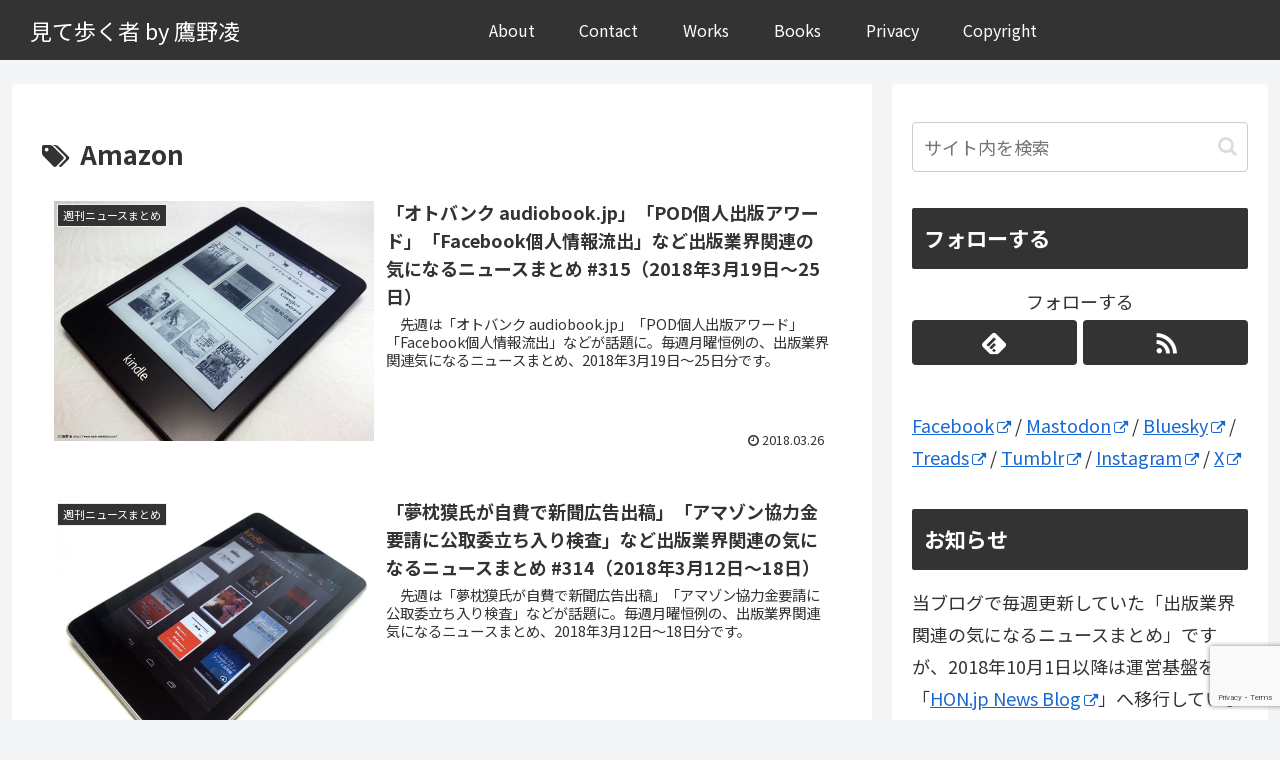

--- FILE ---
content_type: text/html; charset=utf-8
request_url: https://www.google.com/recaptcha/api2/anchor?ar=1&k=6LcVnQ8eAAAAAHt9i9uZX-tAaFLToeophY0nRxt-&co=aHR0cHM6Ly93aWxkaGF3a2ZpZWxkLmNvbTo0NDM.&hl=en&v=PoyoqOPhxBO7pBk68S4YbpHZ&size=invisible&anchor-ms=20000&execute-ms=30000&cb=u51gfone7ai8
body_size: 48743
content:
<!DOCTYPE HTML><html dir="ltr" lang="en"><head><meta http-equiv="Content-Type" content="text/html; charset=UTF-8">
<meta http-equiv="X-UA-Compatible" content="IE=edge">
<title>reCAPTCHA</title>
<style type="text/css">
/* cyrillic-ext */
@font-face {
  font-family: 'Roboto';
  font-style: normal;
  font-weight: 400;
  font-stretch: 100%;
  src: url(//fonts.gstatic.com/s/roboto/v48/KFO7CnqEu92Fr1ME7kSn66aGLdTylUAMa3GUBHMdazTgWw.woff2) format('woff2');
  unicode-range: U+0460-052F, U+1C80-1C8A, U+20B4, U+2DE0-2DFF, U+A640-A69F, U+FE2E-FE2F;
}
/* cyrillic */
@font-face {
  font-family: 'Roboto';
  font-style: normal;
  font-weight: 400;
  font-stretch: 100%;
  src: url(//fonts.gstatic.com/s/roboto/v48/KFO7CnqEu92Fr1ME7kSn66aGLdTylUAMa3iUBHMdazTgWw.woff2) format('woff2');
  unicode-range: U+0301, U+0400-045F, U+0490-0491, U+04B0-04B1, U+2116;
}
/* greek-ext */
@font-face {
  font-family: 'Roboto';
  font-style: normal;
  font-weight: 400;
  font-stretch: 100%;
  src: url(//fonts.gstatic.com/s/roboto/v48/KFO7CnqEu92Fr1ME7kSn66aGLdTylUAMa3CUBHMdazTgWw.woff2) format('woff2');
  unicode-range: U+1F00-1FFF;
}
/* greek */
@font-face {
  font-family: 'Roboto';
  font-style: normal;
  font-weight: 400;
  font-stretch: 100%;
  src: url(//fonts.gstatic.com/s/roboto/v48/KFO7CnqEu92Fr1ME7kSn66aGLdTylUAMa3-UBHMdazTgWw.woff2) format('woff2');
  unicode-range: U+0370-0377, U+037A-037F, U+0384-038A, U+038C, U+038E-03A1, U+03A3-03FF;
}
/* math */
@font-face {
  font-family: 'Roboto';
  font-style: normal;
  font-weight: 400;
  font-stretch: 100%;
  src: url(//fonts.gstatic.com/s/roboto/v48/KFO7CnqEu92Fr1ME7kSn66aGLdTylUAMawCUBHMdazTgWw.woff2) format('woff2');
  unicode-range: U+0302-0303, U+0305, U+0307-0308, U+0310, U+0312, U+0315, U+031A, U+0326-0327, U+032C, U+032F-0330, U+0332-0333, U+0338, U+033A, U+0346, U+034D, U+0391-03A1, U+03A3-03A9, U+03B1-03C9, U+03D1, U+03D5-03D6, U+03F0-03F1, U+03F4-03F5, U+2016-2017, U+2034-2038, U+203C, U+2040, U+2043, U+2047, U+2050, U+2057, U+205F, U+2070-2071, U+2074-208E, U+2090-209C, U+20D0-20DC, U+20E1, U+20E5-20EF, U+2100-2112, U+2114-2115, U+2117-2121, U+2123-214F, U+2190, U+2192, U+2194-21AE, U+21B0-21E5, U+21F1-21F2, U+21F4-2211, U+2213-2214, U+2216-22FF, U+2308-230B, U+2310, U+2319, U+231C-2321, U+2336-237A, U+237C, U+2395, U+239B-23B7, U+23D0, U+23DC-23E1, U+2474-2475, U+25AF, U+25B3, U+25B7, U+25BD, U+25C1, U+25CA, U+25CC, U+25FB, U+266D-266F, U+27C0-27FF, U+2900-2AFF, U+2B0E-2B11, U+2B30-2B4C, U+2BFE, U+3030, U+FF5B, U+FF5D, U+1D400-1D7FF, U+1EE00-1EEFF;
}
/* symbols */
@font-face {
  font-family: 'Roboto';
  font-style: normal;
  font-weight: 400;
  font-stretch: 100%;
  src: url(//fonts.gstatic.com/s/roboto/v48/KFO7CnqEu92Fr1ME7kSn66aGLdTylUAMaxKUBHMdazTgWw.woff2) format('woff2');
  unicode-range: U+0001-000C, U+000E-001F, U+007F-009F, U+20DD-20E0, U+20E2-20E4, U+2150-218F, U+2190, U+2192, U+2194-2199, U+21AF, U+21E6-21F0, U+21F3, U+2218-2219, U+2299, U+22C4-22C6, U+2300-243F, U+2440-244A, U+2460-24FF, U+25A0-27BF, U+2800-28FF, U+2921-2922, U+2981, U+29BF, U+29EB, U+2B00-2BFF, U+4DC0-4DFF, U+FFF9-FFFB, U+10140-1018E, U+10190-1019C, U+101A0, U+101D0-101FD, U+102E0-102FB, U+10E60-10E7E, U+1D2C0-1D2D3, U+1D2E0-1D37F, U+1F000-1F0FF, U+1F100-1F1AD, U+1F1E6-1F1FF, U+1F30D-1F30F, U+1F315, U+1F31C, U+1F31E, U+1F320-1F32C, U+1F336, U+1F378, U+1F37D, U+1F382, U+1F393-1F39F, U+1F3A7-1F3A8, U+1F3AC-1F3AF, U+1F3C2, U+1F3C4-1F3C6, U+1F3CA-1F3CE, U+1F3D4-1F3E0, U+1F3ED, U+1F3F1-1F3F3, U+1F3F5-1F3F7, U+1F408, U+1F415, U+1F41F, U+1F426, U+1F43F, U+1F441-1F442, U+1F444, U+1F446-1F449, U+1F44C-1F44E, U+1F453, U+1F46A, U+1F47D, U+1F4A3, U+1F4B0, U+1F4B3, U+1F4B9, U+1F4BB, U+1F4BF, U+1F4C8-1F4CB, U+1F4D6, U+1F4DA, U+1F4DF, U+1F4E3-1F4E6, U+1F4EA-1F4ED, U+1F4F7, U+1F4F9-1F4FB, U+1F4FD-1F4FE, U+1F503, U+1F507-1F50B, U+1F50D, U+1F512-1F513, U+1F53E-1F54A, U+1F54F-1F5FA, U+1F610, U+1F650-1F67F, U+1F687, U+1F68D, U+1F691, U+1F694, U+1F698, U+1F6AD, U+1F6B2, U+1F6B9-1F6BA, U+1F6BC, U+1F6C6-1F6CF, U+1F6D3-1F6D7, U+1F6E0-1F6EA, U+1F6F0-1F6F3, U+1F6F7-1F6FC, U+1F700-1F7FF, U+1F800-1F80B, U+1F810-1F847, U+1F850-1F859, U+1F860-1F887, U+1F890-1F8AD, U+1F8B0-1F8BB, U+1F8C0-1F8C1, U+1F900-1F90B, U+1F93B, U+1F946, U+1F984, U+1F996, U+1F9E9, U+1FA00-1FA6F, U+1FA70-1FA7C, U+1FA80-1FA89, U+1FA8F-1FAC6, U+1FACE-1FADC, U+1FADF-1FAE9, U+1FAF0-1FAF8, U+1FB00-1FBFF;
}
/* vietnamese */
@font-face {
  font-family: 'Roboto';
  font-style: normal;
  font-weight: 400;
  font-stretch: 100%;
  src: url(//fonts.gstatic.com/s/roboto/v48/KFO7CnqEu92Fr1ME7kSn66aGLdTylUAMa3OUBHMdazTgWw.woff2) format('woff2');
  unicode-range: U+0102-0103, U+0110-0111, U+0128-0129, U+0168-0169, U+01A0-01A1, U+01AF-01B0, U+0300-0301, U+0303-0304, U+0308-0309, U+0323, U+0329, U+1EA0-1EF9, U+20AB;
}
/* latin-ext */
@font-face {
  font-family: 'Roboto';
  font-style: normal;
  font-weight: 400;
  font-stretch: 100%;
  src: url(//fonts.gstatic.com/s/roboto/v48/KFO7CnqEu92Fr1ME7kSn66aGLdTylUAMa3KUBHMdazTgWw.woff2) format('woff2');
  unicode-range: U+0100-02BA, U+02BD-02C5, U+02C7-02CC, U+02CE-02D7, U+02DD-02FF, U+0304, U+0308, U+0329, U+1D00-1DBF, U+1E00-1E9F, U+1EF2-1EFF, U+2020, U+20A0-20AB, U+20AD-20C0, U+2113, U+2C60-2C7F, U+A720-A7FF;
}
/* latin */
@font-face {
  font-family: 'Roboto';
  font-style: normal;
  font-weight: 400;
  font-stretch: 100%;
  src: url(//fonts.gstatic.com/s/roboto/v48/KFO7CnqEu92Fr1ME7kSn66aGLdTylUAMa3yUBHMdazQ.woff2) format('woff2');
  unicode-range: U+0000-00FF, U+0131, U+0152-0153, U+02BB-02BC, U+02C6, U+02DA, U+02DC, U+0304, U+0308, U+0329, U+2000-206F, U+20AC, U+2122, U+2191, U+2193, U+2212, U+2215, U+FEFF, U+FFFD;
}
/* cyrillic-ext */
@font-face {
  font-family: 'Roboto';
  font-style: normal;
  font-weight: 500;
  font-stretch: 100%;
  src: url(//fonts.gstatic.com/s/roboto/v48/KFO7CnqEu92Fr1ME7kSn66aGLdTylUAMa3GUBHMdazTgWw.woff2) format('woff2');
  unicode-range: U+0460-052F, U+1C80-1C8A, U+20B4, U+2DE0-2DFF, U+A640-A69F, U+FE2E-FE2F;
}
/* cyrillic */
@font-face {
  font-family: 'Roboto';
  font-style: normal;
  font-weight: 500;
  font-stretch: 100%;
  src: url(//fonts.gstatic.com/s/roboto/v48/KFO7CnqEu92Fr1ME7kSn66aGLdTylUAMa3iUBHMdazTgWw.woff2) format('woff2');
  unicode-range: U+0301, U+0400-045F, U+0490-0491, U+04B0-04B1, U+2116;
}
/* greek-ext */
@font-face {
  font-family: 'Roboto';
  font-style: normal;
  font-weight: 500;
  font-stretch: 100%;
  src: url(//fonts.gstatic.com/s/roboto/v48/KFO7CnqEu92Fr1ME7kSn66aGLdTylUAMa3CUBHMdazTgWw.woff2) format('woff2');
  unicode-range: U+1F00-1FFF;
}
/* greek */
@font-face {
  font-family: 'Roboto';
  font-style: normal;
  font-weight: 500;
  font-stretch: 100%;
  src: url(//fonts.gstatic.com/s/roboto/v48/KFO7CnqEu92Fr1ME7kSn66aGLdTylUAMa3-UBHMdazTgWw.woff2) format('woff2');
  unicode-range: U+0370-0377, U+037A-037F, U+0384-038A, U+038C, U+038E-03A1, U+03A3-03FF;
}
/* math */
@font-face {
  font-family: 'Roboto';
  font-style: normal;
  font-weight: 500;
  font-stretch: 100%;
  src: url(//fonts.gstatic.com/s/roboto/v48/KFO7CnqEu92Fr1ME7kSn66aGLdTylUAMawCUBHMdazTgWw.woff2) format('woff2');
  unicode-range: U+0302-0303, U+0305, U+0307-0308, U+0310, U+0312, U+0315, U+031A, U+0326-0327, U+032C, U+032F-0330, U+0332-0333, U+0338, U+033A, U+0346, U+034D, U+0391-03A1, U+03A3-03A9, U+03B1-03C9, U+03D1, U+03D5-03D6, U+03F0-03F1, U+03F4-03F5, U+2016-2017, U+2034-2038, U+203C, U+2040, U+2043, U+2047, U+2050, U+2057, U+205F, U+2070-2071, U+2074-208E, U+2090-209C, U+20D0-20DC, U+20E1, U+20E5-20EF, U+2100-2112, U+2114-2115, U+2117-2121, U+2123-214F, U+2190, U+2192, U+2194-21AE, U+21B0-21E5, U+21F1-21F2, U+21F4-2211, U+2213-2214, U+2216-22FF, U+2308-230B, U+2310, U+2319, U+231C-2321, U+2336-237A, U+237C, U+2395, U+239B-23B7, U+23D0, U+23DC-23E1, U+2474-2475, U+25AF, U+25B3, U+25B7, U+25BD, U+25C1, U+25CA, U+25CC, U+25FB, U+266D-266F, U+27C0-27FF, U+2900-2AFF, U+2B0E-2B11, U+2B30-2B4C, U+2BFE, U+3030, U+FF5B, U+FF5D, U+1D400-1D7FF, U+1EE00-1EEFF;
}
/* symbols */
@font-face {
  font-family: 'Roboto';
  font-style: normal;
  font-weight: 500;
  font-stretch: 100%;
  src: url(//fonts.gstatic.com/s/roboto/v48/KFO7CnqEu92Fr1ME7kSn66aGLdTylUAMaxKUBHMdazTgWw.woff2) format('woff2');
  unicode-range: U+0001-000C, U+000E-001F, U+007F-009F, U+20DD-20E0, U+20E2-20E4, U+2150-218F, U+2190, U+2192, U+2194-2199, U+21AF, U+21E6-21F0, U+21F3, U+2218-2219, U+2299, U+22C4-22C6, U+2300-243F, U+2440-244A, U+2460-24FF, U+25A0-27BF, U+2800-28FF, U+2921-2922, U+2981, U+29BF, U+29EB, U+2B00-2BFF, U+4DC0-4DFF, U+FFF9-FFFB, U+10140-1018E, U+10190-1019C, U+101A0, U+101D0-101FD, U+102E0-102FB, U+10E60-10E7E, U+1D2C0-1D2D3, U+1D2E0-1D37F, U+1F000-1F0FF, U+1F100-1F1AD, U+1F1E6-1F1FF, U+1F30D-1F30F, U+1F315, U+1F31C, U+1F31E, U+1F320-1F32C, U+1F336, U+1F378, U+1F37D, U+1F382, U+1F393-1F39F, U+1F3A7-1F3A8, U+1F3AC-1F3AF, U+1F3C2, U+1F3C4-1F3C6, U+1F3CA-1F3CE, U+1F3D4-1F3E0, U+1F3ED, U+1F3F1-1F3F3, U+1F3F5-1F3F7, U+1F408, U+1F415, U+1F41F, U+1F426, U+1F43F, U+1F441-1F442, U+1F444, U+1F446-1F449, U+1F44C-1F44E, U+1F453, U+1F46A, U+1F47D, U+1F4A3, U+1F4B0, U+1F4B3, U+1F4B9, U+1F4BB, U+1F4BF, U+1F4C8-1F4CB, U+1F4D6, U+1F4DA, U+1F4DF, U+1F4E3-1F4E6, U+1F4EA-1F4ED, U+1F4F7, U+1F4F9-1F4FB, U+1F4FD-1F4FE, U+1F503, U+1F507-1F50B, U+1F50D, U+1F512-1F513, U+1F53E-1F54A, U+1F54F-1F5FA, U+1F610, U+1F650-1F67F, U+1F687, U+1F68D, U+1F691, U+1F694, U+1F698, U+1F6AD, U+1F6B2, U+1F6B9-1F6BA, U+1F6BC, U+1F6C6-1F6CF, U+1F6D3-1F6D7, U+1F6E0-1F6EA, U+1F6F0-1F6F3, U+1F6F7-1F6FC, U+1F700-1F7FF, U+1F800-1F80B, U+1F810-1F847, U+1F850-1F859, U+1F860-1F887, U+1F890-1F8AD, U+1F8B0-1F8BB, U+1F8C0-1F8C1, U+1F900-1F90B, U+1F93B, U+1F946, U+1F984, U+1F996, U+1F9E9, U+1FA00-1FA6F, U+1FA70-1FA7C, U+1FA80-1FA89, U+1FA8F-1FAC6, U+1FACE-1FADC, U+1FADF-1FAE9, U+1FAF0-1FAF8, U+1FB00-1FBFF;
}
/* vietnamese */
@font-face {
  font-family: 'Roboto';
  font-style: normal;
  font-weight: 500;
  font-stretch: 100%;
  src: url(//fonts.gstatic.com/s/roboto/v48/KFO7CnqEu92Fr1ME7kSn66aGLdTylUAMa3OUBHMdazTgWw.woff2) format('woff2');
  unicode-range: U+0102-0103, U+0110-0111, U+0128-0129, U+0168-0169, U+01A0-01A1, U+01AF-01B0, U+0300-0301, U+0303-0304, U+0308-0309, U+0323, U+0329, U+1EA0-1EF9, U+20AB;
}
/* latin-ext */
@font-face {
  font-family: 'Roboto';
  font-style: normal;
  font-weight: 500;
  font-stretch: 100%;
  src: url(//fonts.gstatic.com/s/roboto/v48/KFO7CnqEu92Fr1ME7kSn66aGLdTylUAMa3KUBHMdazTgWw.woff2) format('woff2');
  unicode-range: U+0100-02BA, U+02BD-02C5, U+02C7-02CC, U+02CE-02D7, U+02DD-02FF, U+0304, U+0308, U+0329, U+1D00-1DBF, U+1E00-1E9F, U+1EF2-1EFF, U+2020, U+20A0-20AB, U+20AD-20C0, U+2113, U+2C60-2C7F, U+A720-A7FF;
}
/* latin */
@font-face {
  font-family: 'Roboto';
  font-style: normal;
  font-weight: 500;
  font-stretch: 100%;
  src: url(//fonts.gstatic.com/s/roboto/v48/KFO7CnqEu92Fr1ME7kSn66aGLdTylUAMa3yUBHMdazQ.woff2) format('woff2');
  unicode-range: U+0000-00FF, U+0131, U+0152-0153, U+02BB-02BC, U+02C6, U+02DA, U+02DC, U+0304, U+0308, U+0329, U+2000-206F, U+20AC, U+2122, U+2191, U+2193, U+2212, U+2215, U+FEFF, U+FFFD;
}
/* cyrillic-ext */
@font-face {
  font-family: 'Roboto';
  font-style: normal;
  font-weight: 900;
  font-stretch: 100%;
  src: url(//fonts.gstatic.com/s/roboto/v48/KFO7CnqEu92Fr1ME7kSn66aGLdTylUAMa3GUBHMdazTgWw.woff2) format('woff2');
  unicode-range: U+0460-052F, U+1C80-1C8A, U+20B4, U+2DE0-2DFF, U+A640-A69F, U+FE2E-FE2F;
}
/* cyrillic */
@font-face {
  font-family: 'Roboto';
  font-style: normal;
  font-weight: 900;
  font-stretch: 100%;
  src: url(//fonts.gstatic.com/s/roboto/v48/KFO7CnqEu92Fr1ME7kSn66aGLdTylUAMa3iUBHMdazTgWw.woff2) format('woff2');
  unicode-range: U+0301, U+0400-045F, U+0490-0491, U+04B0-04B1, U+2116;
}
/* greek-ext */
@font-face {
  font-family: 'Roboto';
  font-style: normal;
  font-weight: 900;
  font-stretch: 100%;
  src: url(//fonts.gstatic.com/s/roboto/v48/KFO7CnqEu92Fr1ME7kSn66aGLdTylUAMa3CUBHMdazTgWw.woff2) format('woff2');
  unicode-range: U+1F00-1FFF;
}
/* greek */
@font-face {
  font-family: 'Roboto';
  font-style: normal;
  font-weight: 900;
  font-stretch: 100%;
  src: url(//fonts.gstatic.com/s/roboto/v48/KFO7CnqEu92Fr1ME7kSn66aGLdTylUAMa3-UBHMdazTgWw.woff2) format('woff2');
  unicode-range: U+0370-0377, U+037A-037F, U+0384-038A, U+038C, U+038E-03A1, U+03A3-03FF;
}
/* math */
@font-face {
  font-family: 'Roboto';
  font-style: normal;
  font-weight: 900;
  font-stretch: 100%;
  src: url(//fonts.gstatic.com/s/roboto/v48/KFO7CnqEu92Fr1ME7kSn66aGLdTylUAMawCUBHMdazTgWw.woff2) format('woff2');
  unicode-range: U+0302-0303, U+0305, U+0307-0308, U+0310, U+0312, U+0315, U+031A, U+0326-0327, U+032C, U+032F-0330, U+0332-0333, U+0338, U+033A, U+0346, U+034D, U+0391-03A1, U+03A3-03A9, U+03B1-03C9, U+03D1, U+03D5-03D6, U+03F0-03F1, U+03F4-03F5, U+2016-2017, U+2034-2038, U+203C, U+2040, U+2043, U+2047, U+2050, U+2057, U+205F, U+2070-2071, U+2074-208E, U+2090-209C, U+20D0-20DC, U+20E1, U+20E5-20EF, U+2100-2112, U+2114-2115, U+2117-2121, U+2123-214F, U+2190, U+2192, U+2194-21AE, U+21B0-21E5, U+21F1-21F2, U+21F4-2211, U+2213-2214, U+2216-22FF, U+2308-230B, U+2310, U+2319, U+231C-2321, U+2336-237A, U+237C, U+2395, U+239B-23B7, U+23D0, U+23DC-23E1, U+2474-2475, U+25AF, U+25B3, U+25B7, U+25BD, U+25C1, U+25CA, U+25CC, U+25FB, U+266D-266F, U+27C0-27FF, U+2900-2AFF, U+2B0E-2B11, U+2B30-2B4C, U+2BFE, U+3030, U+FF5B, U+FF5D, U+1D400-1D7FF, U+1EE00-1EEFF;
}
/* symbols */
@font-face {
  font-family: 'Roboto';
  font-style: normal;
  font-weight: 900;
  font-stretch: 100%;
  src: url(//fonts.gstatic.com/s/roboto/v48/KFO7CnqEu92Fr1ME7kSn66aGLdTylUAMaxKUBHMdazTgWw.woff2) format('woff2');
  unicode-range: U+0001-000C, U+000E-001F, U+007F-009F, U+20DD-20E0, U+20E2-20E4, U+2150-218F, U+2190, U+2192, U+2194-2199, U+21AF, U+21E6-21F0, U+21F3, U+2218-2219, U+2299, U+22C4-22C6, U+2300-243F, U+2440-244A, U+2460-24FF, U+25A0-27BF, U+2800-28FF, U+2921-2922, U+2981, U+29BF, U+29EB, U+2B00-2BFF, U+4DC0-4DFF, U+FFF9-FFFB, U+10140-1018E, U+10190-1019C, U+101A0, U+101D0-101FD, U+102E0-102FB, U+10E60-10E7E, U+1D2C0-1D2D3, U+1D2E0-1D37F, U+1F000-1F0FF, U+1F100-1F1AD, U+1F1E6-1F1FF, U+1F30D-1F30F, U+1F315, U+1F31C, U+1F31E, U+1F320-1F32C, U+1F336, U+1F378, U+1F37D, U+1F382, U+1F393-1F39F, U+1F3A7-1F3A8, U+1F3AC-1F3AF, U+1F3C2, U+1F3C4-1F3C6, U+1F3CA-1F3CE, U+1F3D4-1F3E0, U+1F3ED, U+1F3F1-1F3F3, U+1F3F5-1F3F7, U+1F408, U+1F415, U+1F41F, U+1F426, U+1F43F, U+1F441-1F442, U+1F444, U+1F446-1F449, U+1F44C-1F44E, U+1F453, U+1F46A, U+1F47D, U+1F4A3, U+1F4B0, U+1F4B3, U+1F4B9, U+1F4BB, U+1F4BF, U+1F4C8-1F4CB, U+1F4D6, U+1F4DA, U+1F4DF, U+1F4E3-1F4E6, U+1F4EA-1F4ED, U+1F4F7, U+1F4F9-1F4FB, U+1F4FD-1F4FE, U+1F503, U+1F507-1F50B, U+1F50D, U+1F512-1F513, U+1F53E-1F54A, U+1F54F-1F5FA, U+1F610, U+1F650-1F67F, U+1F687, U+1F68D, U+1F691, U+1F694, U+1F698, U+1F6AD, U+1F6B2, U+1F6B9-1F6BA, U+1F6BC, U+1F6C6-1F6CF, U+1F6D3-1F6D7, U+1F6E0-1F6EA, U+1F6F0-1F6F3, U+1F6F7-1F6FC, U+1F700-1F7FF, U+1F800-1F80B, U+1F810-1F847, U+1F850-1F859, U+1F860-1F887, U+1F890-1F8AD, U+1F8B0-1F8BB, U+1F8C0-1F8C1, U+1F900-1F90B, U+1F93B, U+1F946, U+1F984, U+1F996, U+1F9E9, U+1FA00-1FA6F, U+1FA70-1FA7C, U+1FA80-1FA89, U+1FA8F-1FAC6, U+1FACE-1FADC, U+1FADF-1FAE9, U+1FAF0-1FAF8, U+1FB00-1FBFF;
}
/* vietnamese */
@font-face {
  font-family: 'Roboto';
  font-style: normal;
  font-weight: 900;
  font-stretch: 100%;
  src: url(//fonts.gstatic.com/s/roboto/v48/KFO7CnqEu92Fr1ME7kSn66aGLdTylUAMa3OUBHMdazTgWw.woff2) format('woff2');
  unicode-range: U+0102-0103, U+0110-0111, U+0128-0129, U+0168-0169, U+01A0-01A1, U+01AF-01B0, U+0300-0301, U+0303-0304, U+0308-0309, U+0323, U+0329, U+1EA0-1EF9, U+20AB;
}
/* latin-ext */
@font-face {
  font-family: 'Roboto';
  font-style: normal;
  font-weight: 900;
  font-stretch: 100%;
  src: url(//fonts.gstatic.com/s/roboto/v48/KFO7CnqEu92Fr1ME7kSn66aGLdTylUAMa3KUBHMdazTgWw.woff2) format('woff2');
  unicode-range: U+0100-02BA, U+02BD-02C5, U+02C7-02CC, U+02CE-02D7, U+02DD-02FF, U+0304, U+0308, U+0329, U+1D00-1DBF, U+1E00-1E9F, U+1EF2-1EFF, U+2020, U+20A0-20AB, U+20AD-20C0, U+2113, U+2C60-2C7F, U+A720-A7FF;
}
/* latin */
@font-face {
  font-family: 'Roboto';
  font-style: normal;
  font-weight: 900;
  font-stretch: 100%;
  src: url(//fonts.gstatic.com/s/roboto/v48/KFO7CnqEu92Fr1ME7kSn66aGLdTylUAMa3yUBHMdazQ.woff2) format('woff2');
  unicode-range: U+0000-00FF, U+0131, U+0152-0153, U+02BB-02BC, U+02C6, U+02DA, U+02DC, U+0304, U+0308, U+0329, U+2000-206F, U+20AC, U+2122, U+2191, U+2193, U+2212, U+2215, U+FEFF, U+FFFD;
}

</style>
<link rel="stylesheet" type="text/css" href="https://www.gstatic.com/recaptcha/releases/PoyoqOPhxBO7pBk68S4YbpHZ/styles__ltr.css">
<script nonce="T0Ragt1zC0lkNsDHYDKMxQ" type="text/javascript">window['__recaptcha_api'] = 'https://www.google.com/recaptcha/api2/';</script>
<script type="text/javascript" src="https://www.gstatic.com/recaptcha/releases/PoyoqOPhxBO7pBk68S4YbpHZ/recaptcha__en.js" nonce="T0Ragt1zC0lkNsDHYDKMxQ">
      
    </script></head>
<body><div id="rc-anchor-alert" class="rc-anchor-alert"></div>
<input type="hidden" id="recaptcha-token" value="[base64]">
<script type="text/javascript" nonce="T0Ragt1zC0lkNsDHYDKMxQ">
      recaptcha.anchor.Main.init("[\x22ainput\x22,[\x22bgdata\x22,\x22\x22,\[base64]/[base64]/[base64]/[base64]/[base64]/[base64]/KGcoTywyNTMsTy5PKSxVRyhPLEMpKTpnKE8sMjUzLEMpLE8pKSxsKSksTykpfSxieT1mdW5jdGlvbihDLE8sdSxsKXtmb3IobD0odT1SKEMpLDApO08+MDtPLS0pbD1sPDw4fFooQyk7ZyhDLHUsbCl9LFVHPWZ1bmN0aW9uKEMsTyl7Qy5pLmxlbmd0aD4xMDQ/[base64]/[base64]/[base64]/[base64]/[base64]/[base64]/[base64]\\u003d\x22,\[base64]\x22,\x22wq/DgXLDnVbDoD/DmcKkGnPDpSPCnzTDuxBbwq14wqt4wqDDmBszwrjCsXBrw6vDtSfCt1fClCHDgMKCw4wLw4zDssKHMBLCvnrDuxlaAkPDpsOBwrjCmsOUB8KNw5EDwobDiQUpw4HCtER3fMKGw4jChsK6FMKpwqYuwozDmMObWMKVwojCsi/[base64]/wqs8VWbCgsKUd8O5PsOuZER3w6V7fnMlwrrDocKlwrhpTsKMHMOaFcKBwqDDt3jClyJzw7vDjsOsw5/DiR/[base64]/CkMOXe3FEXjbDiXklFcOpG3PCoAoHwrjDjcObVMK2w4DDlXXCtMK8wpNSwqJBW8KSw7TDscOvw7Bcw7DDl8KBwq3DpSPCpDbCjUXCn8KZw6XDlwfCh8OVwr/DjsKaGUQGw6RHw75fYcOSaRLDhcKcUDXDpsOYE3DClyPDjMKvCMOfZkQHwq/CpFo6w5MAwqEQwqjCpjLDlMKVBMK/w4koWiIfF8OfW8KlLWrCtHBuw5cEbFx9w6zCucKnSkDCrmLCk8KAD2vDkMOtZihsA8KSw53CgiRTw5LDusKbw47CvlE1W8OOWw0TTRMZw7ILR0ZTecKsw59GMVx+XEHDm8K9w7/CjcK2w7t0ciw+woDCqw7ChhXDisO/wrw3NcOrAXpgw4NAMMK8wqw+FsOHw6k+wr3DrFLCgsOWLcOMT8KXOsKMYcKTfcOswqw+EhzDk3rDkDwSwpZjwownLXI6DMKLG8O1CcOAUsOydsOGwqTCj0/Ct8KfwokMXMOcDsKLwpAEKsKLSsOFwpnDqRMowrUAQQnDp8KQacOnKMO9wqBkw4XCt8O1Gghed8KiB8ObdsK0BhB0FcKhw7bCjzLDoMO8wrtDEcKhNVEedMOGwq3CnMO2QsOZw4sBB8O3w5wccHHDi1LDmsOdwpJxTMKQw6krHw9lwroxBcOOBcOmw6YBfcK4Ch4Rwp/ChsKGwqR6w4HDkcKqCHLCh3DCuVMpO8KGw5YXwrXCv2oEVmoRD3oswrAWOE1iMcOhN18mDHHCgcKZMcKCwq/DksOCw4TDmxM8O8K2wozDgR1ILcOKw5NWF2rCgCRqeks4w6fDiMO7wq3Dj1DDuRdGe8Kzdmk3wr3DhVtjwobDlDXCnlpGwqvChHY7EDzDlk5MwpPDpkzCq8Kowr4yXsKswoZuNCXDoj/[base64]/Dk8Ozw6XCuhQYNRY2N3vDgMOZYcKjTwwZwroiD8OBw5FABMOUKcOtw4lZPmN1wqLDtcOqfxrDq8K2w51Gw7rDpsOowrjDmkfDgMOTwodqCcKRaXbCiMOiw6DDozlzXcOSw4Fcwq/DhS0lw6TDk8K3w6bDq8KBw7gyw53CssO/wodCLj13EhodXyfChQNlJjA8cSIkwq8zwp5GKcKXw5k5DAjDisOoKcOvwoIzw7sjw5/DssKfVSNXMGbDllAwwqHDvh4lw7fChMOIQsKacQXDusOySFvCtUpyfU7DrsK8w6t1SMOPwoYLw4FvwrM3w6jCusKBPsOywrccw6wEHcOqZsKgwrzDrsOtIGRMw5rCrkMhNGNOVMO0SAJpw7/[base64]/DsSQhw53DvxzChcO7P1J4w5DCkcOFw6wLw75eMlhNYhcgJsK5w7Fgw5wyw4zDkQRGw44dw5tJwog3wo3CosKCIcOqM0luHcKHwpZ1MMOsw5bDtcKpw7NnAMOmw51jKHF4X8OMe2/CkMKfwpZpw4Rmw5TDi8O5IMKrSmPDi8OIwpoFPsONdyp/GMK7eSElFHJsKMKyeVTCszDCiStkI2bCgVA3wrx/woYFw4TCkcKAwovCmcKIS8K2FT7DlH/DvDkqD8KnfsKOZRQ9w5rDji1eUMKyw51LwqMAwrdvwogYw4HDv8OJT8KVc8O3MlwFwoI7w58dw5bCligPASjDhwB4YX9Bw7o5KTEiw5VnXSnCrcKIPQZnEXIgw5TCozBwfcKYw5MAw7nCjMOSEFVaw6XDqmRWwr8DRU/DhWsxPMKaw5g0w6/[base64]/w5bCncO4w5LCsETDkhcGMcOESXjCjmLDpFsEAsK5HzAawqhEPx1uD8OnwqHCkMK8RMKUw5vDi1sUw7cfwqPClDLDjsOKwoJnwrTDqwnDhkLDmEFQdMOLCX/[base64]/[base64]/CvTnCvlDDgMK5EMKkwpkbSiTCqAPCj8O/wpbCtMKlw6XCqVbCgMOowobDgcOvwqLCtcOrQMKCIxMHEiPCrcO4w4bDsi9NWRB/E8OOPzwZwonDgXjDsMOEwpnDp8OLw5fDjD/DqS0gw7rDlhjDpwEBw5vCiMKIU8KNw4fDm8OKwpkPwq1Qw5bClQMCwpRew69/I8KWw7jDhcOCLsO0wr7DkArCmcKNw4XCiMKJWF/CgcOhw782w7ZGw5Enw7g7w5jDkUvDncKqw6DDmcKFw67DvMOaw6Fpw7/Cl3/CjS9FwpvCr3bDn8ORKg4cUifDtQDCgSlSWkRfwpPDhcKLwqPDvMKvFsOtOhkRw55lw7xOw6fDs8Kdw75IF8OhXXA6KsOdw68xw7c4YwV0wq4+VsOWw4UWwrDCpcKqw4E0woPDjsOoXsOPbMKUasKlw5/Do8OIwrAaTxpeRhcgLcKGw6rCqsKswobCgMO9w41owps8G0YNexjCqAdAwpgJWcOmw4LCohHCn8OHWA/CqsO0w6zCtcKueMOKw5vDisOHw4vCkHbCkWwowonCvMO8wpsbwrwGw7jDqsOhw6MmecO/bsOtScKnw6vDkX4FYUoqw4HCmR81wrfCmcOBw4NCNsOCw5VJwpPCmcK3woNuwrM2K15cDMOUw4xNwrQ4Hn3Dg8OaPEI0wqwOFEnCicOiw69LfcKiwpbDmnJkwqJtw7XCrXDDuH1vw6DCmxt2Ilx1H1hsWMKrwoRWwoMXf8OMwrRowqMXex/[base64]/[base64]/Dv0nDjUfDiX03wpB1w5xcw4pIwrTCvFrCnSzDiSsBw7s/wrkvw47DmcK3wp/CnsO8Q1TDrcO2GAsBw64Jwr1lwpd2w5YIM2gFw6zDjcO3w4/[base64]/CuEtkwqJbLcOhwqLDhcK0EzzDgcKzwr5cRcKsS8OtwojCmHPDmBZtwr/DlEYnw6h9GMObwqc4NcKYUMOpO1pWw5pgY8OdcsKKaMKAR8K9JcKUOzsQwoZqwqnCq8O+wofCu8O/BMOCdMKCQMKuwrrDiQU5EsOtY8KnFcKywoobw7bDtErCpCxHwoQvRFnDuHV2cX/CtsKIw5I9wqkBJMOpTcKLw5XCssKxdl3DicKocsKsRws+V8OrMiQhRcOMw4lSw4PDhDbChC3DpzwwK0MVdcKJwo/DrsK/PFLDt8Kze8OzDMO8wr/[base64]/CgWpFKhzDvkPCnMOgwo/DoyTCsR/CncKCWyHCsGzDiEXDlD/DgEjDlMKGwrQQTcK+flbCq39xXj7ChsKFw60pwrYyUMOpwox2woTChMObw4oNw6zDi8KFw6XDqG7DgAkOw7zDiwrCvzlBTUZLLUMjwp4/[base64]/[base64]/DgsOSP8KaHAhoF8KQw4fDvcKlwpxzw6TDqcOmdMOhw7pgw4Y+UCfDrcKFw5cxFQcywoZRJwDDqCvCpDbDgg5Tw7oSYMO1wq3DuksWwqJpFW3DrCbCqcKAEE05w5wBVcOrwq1kQcKDw6g6ABfCkWfDvlpXw6vDt8Kqw48Zw55/[base64]/CvsKiw4oswqViWcO1LCXClhhQw6TCksOCw47CvyrClQY7cMKSI8KENMOuNMK6DV7DnVUPHR0IV17CjD1GwoTCscOAY8KxwqkXXsOJdcKsBcKjDWV0HGcdDTLCs3Qjwq8qw5XCmwcpasKHwo/CpsO8G8OswopqNWQhDMOMwpTCsT/DvAjCqsOmOUxQw7g+wplubMKtdzTCjsOfw4zCgjfCm0Vmw7HDvGzDpwrClRNkwovDkcOLw7oNw5kNT8KwGlzDqcKeAMOnwr7DuTc5w5zDu8KXOWpAfMOPYlYlT8OaRlrDt8KSw5XDnk5iGxYIw67CkMOnw6kzwpbChG7DsjMlw7/DvSxow6sgdBcTMX3CtcK5w7XChcKQw6BsORXCrXhWwp9KU8K7KcKkw4/CoA41LyPDkXvCqWwfw7luwr/DkAUlL1tvaMOWw7pAwpNdw6gcw6vDpB/CmgXCoMK2wqPDtTQPTcKRwo3Dv0wgYMOLw7HDs8K/w5nDh0nCnVd6eMOrVsKpFsKtw7PDjsKMAy1owqHCqsODfmgLFcKMIwPCj00kwqV0V39SVsOeNVrDlXvDicONA8OVQyrDlFwoNsKEcsKRwo/[base64]/[base64]/DhWcew7crwq/CvUXCnEpnfsKzw6YZwq8kD37DnMOhTWLDlHtWesKtNmPCoFLCrGfDsSdnFsK7ecKHw5vDvcKkw4PDnsKyZMOYw6nCtG3DnGnDrw1DwqNBw6xEwpZqBcKlw4vDtsOhMsKrwrnCrjDDjMK0UsOuwpTDs8K3w7bDmcK4w6xow412woQhGQ/ChCHCh2xPacOWD8OZS8O8w5fDpCxxw5J2YRrCh0QAw5YWUAXDg8Kew5rDpsKQwrLCgw1Aw7zCrMOOBMOWw6dfw6o3JMK+w5h3NcKowoPDv2zCncKSw7PCpQ4xYcKOwodAHwvDkcKWAGzCgMOKWnV0cTrDp3jCnmpGw5ErecOaUcOsw5/CucOoAFfDkMOAwovDmsKSw4V3w6N5XcKPwqzCtsK2w6rDuGrCksKtJQh1bH/DssKnwrlmJScLwrvDnGZ0XcKUw5IDc8KbQ03CjG/CimDCgBEXFBDDrsOowr1vAMO/Em3CssKyDCxxwpDDo8OawoLDgmDDjlR5w6kTX8KTEsO3SzYwwoDDtw3DnMKFEUHDrnFnwrPDo8K8wqgCOMKmVXvCkMK4aU7Cq09EUsOnYsKzwoDDhcOZTsK7NsOHL1xrwpTCuMK/wrHDl8OZCgjDoMOyw5JRK8K7w4nDq8O8w4p7SVfDiMKMUT4vX1bDmsOvwpTDlcKpUERxRsOPJcKWwoYBwrtCI3/[base64]/CuGvClsOGwrDDpkbDpsK/[base64]/Chk5sw4RzUhvDk8OBUMORHi7DkAptJGDDu3HCoMOFUsOLEysPbVvCocOkw4nDgRHCmx4TwpLCoS/CvsK4w4TDlsOePcOyw4jCtcKkYSoaBsKuwpjDlx9qw7nDjEjDscO7CHXDtF1hfE0Vw5/CnnvCj8K3wp7Du3xTwrM/w4lZwo86fmPDqBbDq8Kdw4/DrMK2Q8KqXzhHYSzCmcONHBfDgV8mwq3ClVpBw74MH3pGUCBSwrvDuMKBIQh7wp3Cp1V/w7oAwrbCtcObcwzDkMKzwpzCkl7DshVCw6zCq8KdCsOcwpzCksOQwo5Dwp1WdMOACsKdO8KRwoXChMOyw4nDhEzChQzDmcOddcKQw7XChcK+VsOcwoIkfQzCmBnDomtOwrvCnhl5wrLDhMO2K8O0V8OgNAHDq2DCisO/OsOOwotZw7jCgsK5wqrDpTIYAMKVJHzCm3LCuwPDmGrDjywXwpcHRsK1w5bDi8K6wqhqQFbCkwlHOwbDlMOgYMKUTjRBw50ZXsOnc8OowpXCjMO/DwzDjsO9wqzDsDZ4wrTCocOGN8OdUcOAFh/CqcO0a8OscA1ew4AQwrHDiMOaIMOGHcOIwrjCvS/ChQlZw7PDnFzCqAFowpTDuywew6UJAkklwqUkw4sNXUfDvTbDpcKTw4LCjDjDqcK4McK2IkBvT8KDP8O6w6XDo2DCpMKPZMKsN2HChMKdwrrCtcK/[base64]/ClgHDl8OLw6XDjFPCjcKSEAXCusOdw7UeByrCoGnDsF7DozTCinIsw4nDrjlDdhVGbcKXFUcvSS7DjcK/UWVVRsKeR8K4wr44w5IST8KrSFcSwofCicK0dTbDtMKXCcKSw6ZdwpscRDlVwqLCghHCuDlww65Rw4YTKsOtwrtEbg/CvMKvZV4QwpzDq8OBw7nDicOywrbDngjDhQ7CkHHDvi7DosKTXXLCiko2V8KXw7wpw77CkxjCjcKrBUDDv03DhcOvXMK3GMKLwoXCsV4gwrgIw44AVcKawpQMw63DpC/Di8OoNHzDplouTcOsA3zDiQk/ABl8XcKVwpvCoMO9w4FcDkXCusKCVyRQw6NHO2LDrUjCkMKffMKzYsOFYsKwwqrCtxrDq0/DosKVw6RGw55pO8Knwr/CpT7Cn0DDn1XDtBLDtyvCnl/DtwcyenvDlj8ZRRheLMKBYh3Do8O7woHDuMKkwrJCw7UIw5DDkBLCjXNYM8KCDhQ3KjzCpcOkTzfDvcOLwq/[base64]/TWXCgMKUQ2FGw6XClgfCpcOqJ8KfVAZ0MWHCpcOew4zDkTXCiTjDjcKfwoY4O8Kxwo/CqjnDjgsow6cwB8Opw6LDpMKPwpHDsMK8PzLDi8OqIxLChgtmIMKpw4M7DnkFO2MxwptTw6QRMV4iwrHDvMOyTXPCtQYRR8OWWgHDi8KHQ8Oxw5YAI33DuMK5eAjCu8K/WWhpd8KCMsKPAMKQw7vDvsOTw7NbJsOSJ8Oow78fKW/Dm8KEV3LCnyYMwpY8w7UAOCfCnGtQwrAgT0zCnArCjcKawqswwrdHKsOiOcKTbMKwcsObw5TCtsOEw5vCuUohw7UYNnVkWSc2J8KuHMKMK8KwScOeZQUEw6Qowp7CrMK2LMOjf8OSwpJKA8OTwpIjw4bCjcOpwppJw48/woPDrz8bbAPDiMO0ecKawp3DnMOPK8K1RsOydU3DpMK2w7fChk15wozDjMKSNsOAw48+LcOcw6rClwFyBlk1wo4zXmPDnghxw73ClcO8wqMhwpnDj8OFwpnCrcODKkXColLCtSTDr8Kfw6NjSMKYacKkwqd8YxLCnzbCjnwyw6N+GT/CgsKZw4bDsQkcBSEdwo9Ewrp+wp5aZxDDvFrCpgZDw7Mnw5Qbw6Miw47CsS7CgcKkwpPDgsO2bnpiwozDhxLDrMOSwrbCjwHDvG44Vzt9w7HDi0zCrT5IccOqV8Odw7stAsOLw4/CksKgPsOCcmJwKF8uYcKsVMK6wolTDkXCgsOUwqIdCD0cw48tUivCkWzDjlIKw4rDgcKYPyvClANxXcO3DcKPw53DmisZw6phw7jCoCJMNcO4wonCocOVwprDoMK5wpNgMsK3w5pBwqrDiThnWEI/EcKCwojDisODwoXCn8KSKnAHTVxFDcOCwp5Kw7EJwqXDvsOKw4DCoENpw4BNwpnDl8Oiw6XCtcKcOj8UwqQzJTEQwrDDjRhJwoF0wpLDhMK/wpxTJXsUccO4w7NVwqEORRlSecOWw541fkkSTjrCpGbDpigFw7DChGbDg8OFNHw6QMKuw7jDq2XChVksGTLCksO1wrUWw6AIN8KcwobDjsOcw7fCuMOdwq7Ct8O+O8O9wprDhn/CosKww6BUVMKpDWtYwprDj8O9w7nCjC/DukN1w6vCp0Iaw6Vkw4XCnsOgPRzCnsOew75WwrLCrVAqUD/Cr2vDr8KNw7XCpsK4EsKHw5dvA8Ogw6fCjsO8Tx7DhknCgzZUwpDCggfCtMK4IQ5APnHCrsOcXcKnJgjCmjXCqcOuwoYSw7vCrBXDm1FOw6vDrEHCvi/DisOVCsK5wrbDsGFMKEPDjE01I8ORPcOvUUp1XmvDrF5BcVjCkj8jw7Rowq3Ds8O0bcOqwrPChcObw4jCu3hwHsOyRm/Ciy0+w5rCnMKrcX4mYcKpwroxw4wHEDPDosKrScKFY1jCvl7DkMK2w5thG1wLdwJHw7dQw7d2wrLDicKNw5jDiUfDql4OF8KQw715GzbCksO4w5VsAQN+wpMOWcKYdjnClQUDw5/[base64]/[base64]/DvcOzw5Z4wrgPIMK4QBvDgQzCrMKcw6hRTWXDksOjwppiMMObw5jCtcK+RMO3w5DCvxM2wo3Cl0xzPcKqw43CmcOPYMKSL8OUwpcxesKGw5ZsdsO7wp7DmDrCh8KGFlbCpcKuRcO/[base64]/DgsKEdMOfUlzCo0XCmsOEw5PCmXsHwp7DuMO2wozDghoNwod0w7cBccK/IcKuwqjDoktBw4x3wpXCsis3wqzDicKRVQTCpcOMB8OvFhwYD1LClCZCwo/[base64]/CrcKjFmbDuTBqA11IZcKPBsKKWsKxw4zChwHDmMOGw73Do0ACJDdUw7nDqcKVKMOxRMKQw7chw4LCocKpZ8KnwpU7wo3DjjYnGShfw6fDql4NH8Oyw64uwq7DgMK6TD5ALMKMACnDpm7DtcOrFMKlPQXCq8O7w7rDkj/CnsKybhUCw5N7XzvCgH1bwpp/PsKCwqI5E8K/fxDCjXhkwoMjw6bDr3Jxwpx+BcOaEHnCohbCv1ZsOghwwrJzwpLCtUtgwohhw699fQXCtMOcWMOnwpPCkwoOawdKNyLDp8O3w5zDusOHw6EPR8KiSn9zw4nCkyFdwp/DpMO/FijCp8Kzwo0ZOGvCqgROw5srwprCnlMxUcO/QUFrw7JcBMKYwrcJwo1ZBcOnccOpw51YDBPCuFrCtsKOdsKZFsKXbMKcw5XCjMKbwqg1w5/Dr2Inw7PCiDPCtnEcw5VADMORIinCh8KkwrjDhcO3acKtXcKXU2Fgw60iwo4KEsKLw6HDpWnDhAwDPsOUDsK5wqbCkMKEw5jCv8Kmwr/DqMKaMMOoLwUNC8KRKk/Dq8Oxw6oCTWALAFvDhcKyw5vDtzNZw6xPwrJRZl7Dl8Kww5rDmcKcw7xZMsKDw7XDp3XDv8OwAjA1w4fDg1ZZRMO7w6A7wqJhdcKhODROaBc6wpxMw5jDvh4qwo3Cn8KxBjzDn8O/w7DCo8OFwqbCkcOowoN8w50Cw5vDrlMFwpjCn1wCwqPDtsKuwrVow5jChwQFwpbCknvCvMKkwo8Pw5QkWsO1JQ9bwoHCgT3CjXfDl3nDsU3CqcKjE1wIw7YYwp7CpRfCu8Krw5MUw48zEMOXwpDDlsKewqbCmDIMwqfCu8OgNC4iwpjDtAgCd1ZXw7fClWo7EG/CnQDCv3zDn8OUwqjDj1rDlnPDlsKqElZVwpvDsMKSwovDlMOOC8KAwqQ8SyLDuiw1wojDjw8tW8KXUsK1UFzCgsO/OsO2ZMKtwptew7TCpUXCsMKjSsK4RcOLw6Y9asOMw7ZCwoXDv8KALmU6fMO9w59Be8O+b1zCv8KgwpNfc8KEw4HDhgPDtSJ4w6t3wplHcsObacOOZFbDk3QmKsO+wr3DscOCwrHDssKhwoTDijvCjDvDncOjwrHDgsOdw5/CknXDqMKHGsOcNWbDkcKpwp7DlMOsw5nCucO0wosNVcKiwr9WTSgUw7dywqYgVsK9wqXCqRzCjcKZw4LDiMO3EF5Ow5NHwr/CqsKrwoI9C8KcQHXDh8OCwpbCoMOrwo3CjwfDvQjCocOgw4rDjMOpwqQCwo9QP8KMw4Qfwq56fcO1woYXdsK0w41oasK+wpc9w4Rmw7bDjyHDuDnDoDfCu8OAJMK5w4RVwrfDgMOlCcOfNGQJEMK8bztfSMOONcK4ScOrFsO8wp/DrmzDm8KAw4HCiDPCuTZdcR7ClysJw6xxw6s9wpvDkQ/DqDXDkMKMFsOmwohGwrnDvMKZw7DDr2hmdMKoM8KDwrTCu8OjARNrY3nDkWoUwpfDujpLw67CvRfDold+woAUIVjDiMORw54MwqDDnVU2QcK1PsKhQ8KdcVwGF8KJQ8KZw6hnB1vDhEjCl8OYGH8ZETlkwrgbH8ODw7BJw6rCr0dmw4jDjCLCv8KOw7HDiivDqj/[base64]/wr1zw4kpwqHDkcKZwrtIE8KpfMKCwqHDrnjCp0fDuid2TQt/[base64]/[base64]/wqfDhsKSAR3DpjQOwoJ9GMKewpfDsSFpw6UGCMOmYCc/Qlo7wrrDvFtwL8KWUMOALTVmDldXO8Kbw6XCuMKeLMKqNyo2GH/CoH8NdmjDsMKVw4vClhvDhlnDjMKJwrzCswjCmBTCmsOJSMKyEMOEw5vCssO0M8K4XMOyw6PCjCPDnE/[base64]/w6t3w5nDskxvTG3DiMKyABFvw6TCpcKpJzd/wrXDrXfCgBkZbBPCtXQjORHDv3DCiD8MH2zClMK+w4TCnwjDuWwOHsOaw6w6C8Ocwrgsw4XClsOYHSdmwo3CiGnCgBLDgkrCkAYqTcOxKcOKwq56w7vDgg1twpzCoMKXw57CvyvCpCl4MA/CqMOzw7YcH1BODcKcw6jDjxPDsR9/[base64]/DgcOfw5bCi3bCssKgw6/CgxrDmsK0wqvDk8OHBgPDicKdE8OiwqAJR8K8IMOnFMKTGXVWwrgbD8KsGETDuzXCnFPCp8KxYiXCgV3CrcOhwoPDnBnCvsOlwq4JbVYpwrRZw6oWwqjCucKpU8K1DsKfOB7CncKKFMKGSh1Ww5XDvcKGwrrCpMK3w7/Dh8K3w6VJwoHDr8OpWMOvcMOWw6ZXwosdwpE7EkHDpMOXLcOMw5oRwqdKwqciDzNGwo1dw49KU8OYKVhFw6vDpsO/[base64]/Cs8OzKD0nw6Q3wocIZsKHwqXCvCrDgcOsQ8OEwr3DtTxkFUTCkMOswo/DulzDu0dlw7IPOjLChsOrwqAUecOcFMOhDnlFw67DmHoRwr8DOHzCjsKeGE0Xwr1Tw7/DpMOfw4QJw63CicOMecO/w50iX1tXOTUJS8KZEsK0wpwawo1Zw78VecKsaQZRV2cIw4vDnA7DnsOYUBE2XEY/[base64]/IMKYw6YNw7JBYsKKw7d0w4U/wqjClsOOIhnDthvCmcOkw7jCqVVEHcOZw63DkCUMGljDm28fw4w+CcOXw40XWSXDocO9UzUKw4knS8Otw7DDlcKRJMKwT8Oxw7bDs8K8UBkSw6sXcMK9N8KCw7HDmCvCh8K5w5nDrBEBUcOZPEXCol0Sw5tLKlNLwo/DuAhbwqrDosKhw7QcA8Klwr3Dq8OlAcOtwprCisOBwpzCjRzCjFByHGLDqsKsJkVSwprCvsKMwo9qwrvDpMOGwrXDlHteUThNwr0WwrDCuzEewpIww6kAw5nDn8OUY8ObQsO3w4jDqcK9woTCpCFkw4jCnsKOaiATasKgCB3Cpi/CgxjDm8KuSMKSw7HDu8OQaw/CusKXw78CC8K1w4XCj1HDsMKKaH7Dq1TDjwrDtGTCjMOYw4x6wrXCuiTCgAQ+wrQdwoULJ8KnacOGw7tzwr92wrfCunvDiEIaw43DuCHCkHLDkggBwpjCrcKFw7xEZQDDvBTDv8Oxw54gw7XDjsKQwo3Cu1XCosOIw6fDncOuw6gzKR/Cqi/DrQEbC13DoUwiw4w9w4/DmX/Cl0rCkcKUwqXCiRkHwpvCksKxwpMbZMO9wqhOM37Do0A7Y8Kcw7AMw53CjMKmwozDnMOEHnTDrcKdwqvChxXDhsKdZcKnw6DCl8Odw4LCg0tGM8K6My9/[base64]/DMOfw7IfJWfCpXhLbk/[base64]/CisKzwqRjwrohLcKBJ0p9dsKKwoshZMO/[base64]/DhMOlAERfIsKlw7YSw4XDs0nCiEBew4HCqcOawrhHJ8O6C1XDisKuLMOcSnPDtwHDvMOIdAYwLADDs8OhG2fCrMOSwofDtizCvUbDhcKnwoYzGjs/[base64]/[base64]/CuC4KHmo+LMO7HMO8w7omwoR1H8OtwrvDoU0BZQrCucKiw5dQfMOCBVzDicOUwprCjMKTwrFGwoZYZnhNBFbDjwTCpGHCk2/CpsKsP8OYX8OQU2jDmsOBTQDDolBjXHHDlMK4CcO0wrUjMU0hZsOTQ8Orwqk4esK/w7zCnm4gGw3CnCNSwo8Swo3DkGXDlgEXw5lBw4DDiljCs8KGFMKMwqTCmwJ2wp3DiBR+X8KrXWoYw4kLw4Muw4QCwoJLe8KyLcOvCcKVP8OGIMKDw7DDtmHDo13CmMKnwq/[base64]/CpcKyLn9OB2ANccKlT23CrE46eTZFRAnDsSXCncORM1cmw55OEMOgM8KyYMK0wqlJw6LCuURfCFnCsVFEDhlEw5MIT2/[base64]/bTvCpDYvwo9rO1nDgsOTd3xXdMKOY2/[base64]/wr/[base64]/[base64]/Dk8O6VcOmwr3CuMKnwoQaw6ISTWrDnsOeIH1swqjCjcOjw5/[base64]/[base64]/SiI0wrTCmyPDindkwrPDlTdFwo3DocK0VEhcGMK2JjNrU23DuMKLYMKKwq/DosOVbnUTwrFhJsKgTMOOTMOpLMOjC8Orwp/DscO4IlbClVECw5rCrMKtZsKXwp1rw7jDusKkPxNLEcOUw7HCj8KAQCQuDcOHwpdnw6PDtTDDm8K5w7BjZcOUPcOyR8O4wqrDuMOzTHFbw4oqw6YwwpXCk3HCg8KLCsOrw4jDrydBwo1/wo1LwrEHwrrCtVDDvinDonFqwr/[base64]/DpD01RDFZbQ1yXDJHw5zDoFh0N8OCZsK0TxQfZsKWw5rDp0sOUFbCiiFmbGd+MULCvyXCklXDlQLDpMK+WMOBYcK4TsKjZsOpEVI8a0ZyI8OjSXQ6w5XCgcOjR8KLwr8vw5Q4w5zDpMOawoI3worDo2bCmcKvH8K5woR1ZA8MDyTCuC8iMhDDnCbChmcAwqcMw4/CtiItdMKLDMORAcKgw4nDpghlM2vCscO0w58Ww5wnw5PCp8OEwpxWc2c1IMKdJsKTwrNuwoRZw6ssRsKpw6Fkw6pWwpsnwrrDuMORD8O/XUlKw7nCqMKrEcO4fAvCpcKywrrDp8Kuwpt1B8KRw5DDuhPDpcKJw5XDlsOYZ8OWwpXCmMOkH8OvwpvDqMO6fsOiwoppD8KAwqLCiMOMVcOzEMOTKAPDrHcyw5xvwqnCh8KDBcKRw4/[base64]/CvcOBwqjDr8O/[base64]/Dl8K0JcKsw6ZODXPCuC7DhCfCnMOhw6ZWIlfCvTfCgn1RwpFdw6xOw6lYXWB6wqw+H8OmwopuwqprQgPCicOnw6/Dg8OYwqwGYxHDmRwFFcOFbMOMw79VwpnCv8OdNMO/w4jDnXnDuzTCj0nCvVDDmMKMFSfDrjNsMljCq8O1wobDk8KWwqPCuMO3wpnDnwNXX39JwoPDr0p1VW1BH1cbdMOuwoDCswMywpHDiR1TwrpoF8KjHsOyw7bCnsOfS1rDksOiKQFGwo/Dq8OZATggw5tdUcONw4nDuMOEwrgvwoomw6rCscKsMMK7CHMePMOKwr9Twq7CqMKgEsOJwqLDlEHDpsKvEsKhTsK/w5Juw5vDjxN9w7XDnsOqw7XDqkDCjsOBSMK1REVSPy87QxtLw6ddUcKoPsOFw6DCpsKQw63DgCDDiMOqUWHCqG/DpcOawppvSDFew7ppw5hRw5DCu8ORw4/DpMKNTsKSDWMSw4M1wqcRwrQlw7HDncO1SBzCkMKveWPCgxjDlAHDg8O9w6TCvcOdc8OwT8Kcw6tqLMOiDcK1w6EII1XDg2rChsO9w7nCgHoPPMKOw7hcEFtXZGAfw4/Cr37CnE4WIXLDjVTCrsKuw6vDp8KVwoDCsUk2wp7DjlzCssK7w5LCuiJew6pLK8OKw6LClFgnw4TDtMKXwodbwrLDiE3Dm3LDnn7CnMO6wqHDqhLDisKTecKKRyXDjMOrQsK5SztVacKLfMOIw5LDpsK1XsKqwpbDosKGd8OPw6FNw6zDksOIw6x7J1bCjcO/[base64]/Wgsdw5hMw43DgMOYBMKgbcOuYS/DvcK1VjPCpcOuDXU/AsOlw5HDpwfDkmskMcK5bUbCncK/diZLU8OYw5/[base64]/DvkjDvSIZw7QOEcO/A8KJJXPDpCbDksOjw4jDiMKeWS4gWlBBw6wHw60Lw6fDuMKfBVbCp8OCw58rKhtVw75aw6LCiMOEwqVuQsK0wojDuGDDni4YH8Oqwo1QJMKjbkbCmsKKwrNqwqjCkMKCcj/DnMOVw4Q5w4cswpvCpycwV8OHEjBKVUfChcKrFxwjwofDrcKEJ8KQw4LCrDQyGMK1ZsK2wqPCkXcvUXbClCYST8KOKsKdw6h4NBjCucOAFyxvRw5GQjxdN8OBJG/[base64]/DkDTCsxd+wrfCiMKYVsKEBSDCn8KMwosDD8KVw6zDiHMVwqgFHcOKc8Opw7LDscKDMsOUwqoFV8OdGMKeTjFywqnCvinDggPCrT3Cr17DrHxkfnMZV01ww7rDg8OQwqohCcKVSMKww5XDk1rCrsKPwpELHsKafVMiw6otw50fLsOyOR1kw64iEsKgR8O/WTrCgmpdbsOEBV3DmztuNsOwTMOLwp5fF8OwYsOBYMObw5g8UwkgYTXCtxfCth7CmUZGAnDDtsKqwr/[base64]/CsMOefxwYNDHDtsOIw6drFBdhw5UTw7TDi8KvbMKhw4Q0w5DDgW/DiMKuwqzDrMO/X8Kbb8O8w4bDnMK8SMK6YcKIwoHDqgXDi2LCgF1TKQnDpsOywr/DjD7CvMO7w5EBw7PCsREIw5bDnFQmXMOjIE/Du1/DuRvDuADDicK6w70oXsKlS8OmCcK1HMOFwpzCvMKOw5FGw6Uhw45/[base64]/[base64]/Dl2nCjMOowr0ZWh90wrAuMsKCbMOvwpTCtwU8XcKCw4BSZ8Oaw7LCvRHDqVvCvXY8LMOIwpw8wqtjwpxJLUHCqMO1C3EvF8OCS14rw70WFFTDksKcwosZNMOFwrApw5jCmsK2w6xqwqHCjzDCm8Kpwr4Mw5TDiMKwwpVMwqUbWsONJMKBFS1wwr7DnsO7w6fCqV/CgTw/[base64]/wqbCjxXDrsKcE8KMV8OoXcKQwpjCucO8OcO3wozCosKPVcOvw5fCg8KcZzrCkjPDp2bClBJgR1YBwoTDtnDCssOnw4fDrMOOwq5cacKLw658OQ5zwo8pw7JawrLDvFowwpLDiCQxAMKkwojDt8KaMnDCrMO/c8OCBsKga0sMfDDCtcKuccOfwp93wr3DiRoWwrVuw5vClcK2FmhyS2xZwp/[base64]/Dk8OTN1gjQzHCmk4tWsOCdTjCjcKKwp/ClMOfScKIw6lUM8KlbsKcD3UPBjjDujFBw75ywp/DicOfUsO/RsO7ZFFqVQnCvRAjwqnCrGnDuXt6XVsuwo57XsKew7luWyDCocOoZ8KyY8O8KMKAQFQbeQvDpWLDn8OqRsO1c8Ouw6PCngDCs8KMHTFJKRXCmsKnS1UKIDdDIcKWw5/Cjk3DqWTDl00hwok6wrPDmwDCjBQdfsOow67Dt3nDo8KGER3CnWdMw67DncKZwqlmwqYOd8OKwqXDqcORHU9SQDPCvT81wpYdwr11AcOOw5bCtsOxwqAOwr0MAj8xUm7Ct8KZG0/[base64]/L8KlIcKswq/Dv8OTwrvDlcKxw6Eod8OFworCosKecsKfw58gVMKdw6LCt8OoacKODCXCkwHDlMOFwplGZm1yZcOUw7LCt8Kew7Z9w6FZw6UIwpl4wok4w65OQsKSDkUjwonCgcOCw47CisKZZTkZwpPCmcOdw5VnUGDCrsOHwroicMK/[base64]/DkkvDgApGwp7CsMKMw4QNwoFKw7nCsMO5aQbDnmVxB2zCnjHCmALCmzRMLDrChcKFbjBXwonCi23DlMOTI8KTPHR5U8OeQMOQw7fDrnLDj8K8TsO/wrnCjcOQw44CBkvCtcKlw5VMw5jDi8O3AMKBb8K6w4PDlcK2wrlmeMKqT8KAVMOIwoBCw4VgbkF9RzXCh8K/TW/DkcOqwpZNw5DDisK2a1/DpRNVwrHCsCYebkonDsKPY8KHYWhZw4XDhkpRwrDCrh1EYsK9aAnCisOCwrgnwot/wpcow6HCtsKJwrzDuWDCpFR+w7FZEcOnVUnCoMOGKcOTUADDpBRBw7vDik/[base64]/Dv8Kgw5N2wrEeMS5Ow4RuGFbCt8K9wq8Rw7XDqTQVw6kWFg4XAl7Crh16wqLDvsONcMKseMK7Si7DusOmw6/DjMKhwqlKwo5rZDrChzvDiDBswovDjm4tKmjDuGxjVy47w6jDjsK8w7dqwo3CksO0G8KDHsKQZMOVIkJSw5nCggHDi0zDslvCoh3ChcK9K8OceUA9B1Z9NsOUw5Vww49kW8O5wq7Dtl8CBDUqw5jClAQsfT/[base64]/GTBQw7PDiMKtwpFlI2vCgQjCu0vDtnhBCzLCkDHCksKNFMOOwrMfFDYXwpAXOC/CvRB8YioNJwZjWwUawppxw6NCw68pMcKTG8OoV2XCpA1xLibCn8OFwonCl8O3wp5/aMKgTw\\u003d\\u003d\x22],null,[\x22conf\x22,null,\x226LcVnQ8eAAAAAHt9i9uZX-tAaFLToeophY0nRxt-\x22,0,null,null,null,1,[21,125,63,73,95,87,41,43,42,83,102,105,109,121],[1017145,652],0,null,null,null,null,0,null,0,null,700,1,null,0,\[base64]/76lBhnEnQkZnOKMAhmv8xEZ\x22,0,0,null,null,1,null,0,0,null,null,null,0],\x22https://wildhawkfield.com:443\x22,null,[3,1,1],null,null,null,1,3600,[\x22https://www.google.com/intl/en/policies/privacy/\x22,\x22https://www.google.com/intl/en/policies/terms/\x22],\x22JAE3IbQQTGtU/BUlXFuk2z7L0g7nswlO+1SUenNHxh8\\u003d\x22,1,0,null,1,1769214464235,0,0,[53],null,[247,130,77,16,196],\x22RC-zNdNRYd_BGHOVQ\x22,null,null,null,null,null,\x220dAFcWeA6_YKSlWceLj0TqUUKgsT3Az33-B00fYfvRwFKhqF0GcJkShfBvHrTEoE9LFdzKrndmy9snV1D0FbPS-MV6MISK6OOSvg\x22,1769297264183]");
    </script></body></html>

--- FILE ---
content_type: text/css
request_url: https://wildhawkfield.com/wp-content/cache/wpfc-minified/fs5d6fu9/4abwz.css
body_size: 38729
content:
@charset "UTF-8";
 :root {
--cocoon-twitter-color: #000000;
--cocoon-facebook-color: #3b5998;
--cocoon-hatebu-color: #2c6ebd;
--cocoon-google-plus-color: #dd4b39;
--cocoon-pocket-color: #ef4056;
--cocoon-line-color: #00c300;
--cocoon-linkedin-color: #0077b5;
--cocoon-website-color: #002561;
--cocoon-instagram-color: #405de6;
--cocoon-pinterest-color: #bd081c;
--cocoon-youtube-color: #cd201f;
--cocoon-tiktok-color: #000000;
--cocoon-note-color: #41c9b4;
--cocoon-soundcloud-color: #ff8800;
--cocoon-flickr-color: #111;
--cocoon-amazon-color: #ff9900;
--cocoon-twitch-color: #6441a4;
--cocoon-rakuten-color: #bf0000;
--cocoon-rakuten-room-color: #c61e79;
--cocoon-slack-color: #e01563;
--cocoon-github-color: #4078c0;
--cocoon-codepen-color: #333;
--cocoon-feedly-color: #2bb24c;
--cocoon-rss-color: #f26522;
--cocoon-red-color: #e60033;
--cocoon-pink-color: #e95295;
--cocoon-purple-color: #884898;
--cocoon-deep-color: #55295b;
--cocoon-indigo-color: #1e50a2;
--cocoon-blue-color: #0095d9;
--cocoon-light-blue-color: #2ca9e1;
--cocoon-cyan-color: #00a3af;
--cocoon-teal-color: #007b43;
--cocoon-green-color: #3eb370;
--cocoon-light-green-color: #8bc34a;
--cocoon-lime-color: #c3d825;
--cocoon-yellow-color: #ffd900;
--cocoon-amber-color: #ffc107;
--cocoon-orange-color: #f39800;
--cocoon-deep-orange-color: #ea5506;
--cocoon-brown-color: #954e2a;
--cocoon-grey-color: #949495;
--cocoon-blue-gray-color: #607d8b;
--cocoon-black-color: #333333;
--cocoon-white-color: #ffffff;
--cocoon-watery-blue-color: #f3fafe;
--cocoon-watery-yellow-color: #fff7cc;
--cocoon-watery-red-color: #fdf2f2;
--cocoon-watery-green-color: #ebf8f4;
--cocoon-custom-background-color: inherit;
--cocoon-custom-text-color: inherit;
--cocoon-custom-border-color: #ccc;
--cocoon-default-font: "Hiragino Kaku Gothic ProN", "Hiragino Sans", Meiryo, sans-serif;
--cocoon-text-color: #333;
--cocoon-pallid-text-color: #777;
--cocoon-x-pallid-text-color: #999;
--cocoon-default-text-size: 18px;
--cocoon-text-size-s: 0.8em;
--cocoon-basic-border-color: #ccc;
--cocoon-three-d-border-colors: #e3e3e3 #cecece #b4b4b4 #d6d6d6;
--cocoon-middle-thickness-color: #888;
--cocoon-thin-color: #ddd;
--cocoon-x-thin-color: #eee;
--cocoon-xx-thin-color: #f5f6f7;
--cocoon-xxx-thin-color: #fafbfc;
--cocoon-current-background-color: #eee;
--cocoon-select-background-color: #d8eaf2;
--cocoon-basic-border-radius: 4px;
--cocoon-badge-border-radius: 2px;
--cocoon-middle-border-radius: 8px;
--cocoon-box-padding: 1em 1.5em;
--cocoon-list-padding: min(1%, 8px) min(2%, 16px) min(1%, 8px) min(3%, 24px);
--cocoon-list-wide-padding: min(3%, 24px) min(5%, 40px) min(3%, 24px) min(7%, 56px);
--cocoon-box-border-color: #47585c;
--cocoon-sns-color: var(--cocoon-text-color);
}
.faw::before {
font-family: FontAwesome;
padding-right: 4px;
}
.entry-card, .related-entry-card {
position: relative;
height: 100%;
}
.entry-card-thumb, .widget-entry-card-thumb, .related-entry-card-thumb, .carousel-entry-card-thumb {
float: left;
margin-top: 3px;
position: relative;
}
.entry-card-content, .related-entry-card-content {
padding-bottom: 1.2em;
}
.entry-card-title, .related-entry-card-title {
font-size: 18px;
margin: 0 0 5px 0;
line-height: 1.6;
font-weight: bold;
}
.entry-card-snippet, .related-entry-card-snippet {
font-size: var(--cocoon-text-size-s);
line-height: 1.3;
display: -webkit-box;
overflow: hidden;
-webkit-line-clamp: 4;
-webkit-box-orient: vertical;
}
.entry-card-meta, .related-entry-card-meta {
bottom: 0;
position: absolute;
right: 0;
text-align: right;
line-height: 1;
}
.entry-categories-tags {
margin-bottom: 18px;
}
.sns-share-message, .sns-follow-message {
text-align: center;
margin-bottom: 3px;
}
body, .header, .appeal { background-position: top center; background-repeat: no-repeat; background-size: 100% auto;
}
body.ba-fixed, .ba-fixed.header, .ba-fixed.appeal { background-attachment: fixed;
}
.entry-category, .post-date,
.post-update,
.post-author,
.amp-back {
padding: 2px;
display: inline;
font-size: 0.7em;
}
.search-edit, input[type="text"],
input[type="password"],
input[type="date"],
input[type="datetime"],
input[type="email"],
input[type="number"],
input[type="search"],
input[type="tel"],
input[type="time"],
input[type="url"],
textarea,
select {
padding: 11px;
border: 1px solid var(--cocoon-basic-border-color);
border-radius: var(--cocoon-basic-border-radius);
font-size: var(--cocoon-default-text-size);
width: 100%;
}
.fz-12px {
font-size: 12px;
}
.fz-13px {
font-size: 13px;
}
.fz-14px {
font-size: 14px;
}
.fz-15px {
font-size: 15px;
}
.fz-16px {
font-size: 16px;
}
.fz-17px {
font-size: 17px;
}
.fz-18px {
font-size: 18px;
}
.fz-19px {
font-size: 19px;
}
.fz-20px {
font-size: 20px;
}
.fz-21px {
font-size: 21px;
}
.fz-22px {
font-size: 22px;
}
.fz-24px {
font-size: 24px;
}
.fz-28px {
font-size: 28px;
}
.fz-32px {
font-size: 32px;
}
.fz-36px {
font-size: 36px;
}
.fz-40px {
font-size: 40px;
}
.fz-44px {
font-size: 44px;
}
.fz-48px {
font-size: 48px;
}
.fw-100 {
font-weight: 100;
}
.fw-200 {
font-weight: 200;
}
.fw-300 {
font-weight: 300;
}
.fw-400 {
font-weight: 400;
}
.fw-500 {
font-weight: 500;
}
.fw-600 {
font-weight: 600;
}
.fw-700 {
font-weight: 700;
}
.fw-800 {
font-weight: 800;
}
.fw-900 {
font-weight: 900;
}
.ff-meiryo,
.wf-loading body {
font-family: Meiryo, "Hiragino Kaku Gothic ProN", "Hiragino Sans", sans-serif;
}
.ff-yu-gothic {
font-family: "Yu Gothic", Meiryo, "Hiragino Kaku Gothic ProN", "Hiragino Sans", sans-serif;
}
.ff-ms-pgothic {
font-family: "MS PGothic", "Hiragino Kaku Gothic ProN", "Hiragino Sans", Meiryo, sans-serif;
}
.ff-noto-sans-jp,
.wf-active .ff-noto-sans-jp {
font-family: "Noto Sans JP" ,sans-serif;
}
.ff-noto-serif-jp,
.wf-active .ff-noto-serif-jp {
font-family: "Noto Serif JP" ,sans-serif;
}
.ff-mplus-1p,
.wf-active .ff-mplus-1p {
font-family: "M PLUS 1p" ,sans-serif;
}
.ff-rounded-mplus-1c,
.wf-active .ff-rounded-mplus-1c {
font-family: "M PLUS Rounded 1c" ,sans-serif;
}
.ff-kosugi,
.wf-active .ff-kosugi {
font-family: "Kosugi" ,sans-serif;
}
.ff-kosugi-maru,
.wf-active .ff-kosugi-maru {
font-family: "Kosugi Maru" ,sans-serif;
}
.ff-sawarabi-gothic,
.wf-active .ff-sawarabi-gothic {
font-family: "Sawarabi Gothic" ,sans-serif;
}
.ff-sawarabi-mincho,
.wf-active .ff-sawarabi-mincho {
font-family: "Sawarabi Mincho" ,sans-serif;
}
.sub-caption {
font-family: Tunga, "Trebuchet MS", Tahoma, Verdana, "Segoe UI", var(--cocoon-default-font);
font-weight: 400;
font-size: 0.75em;
opacity: 0.5;
}
span.sub-caption {
opacity: 0.8;
}  * {
padding: 0;
margin: 0;
box-sizing: border-box;
word-wrap: break-word;
overflow-wrap: break-word;
}
.container {
padding-right: constant(safe-area-inset-right);
padding-left: constant(safe-area-inset-left);
padding-right: env(safe-area-inset-right);
padding-left: env(safe-area-inset-left);
}
body { font-family: var(--cocoon-default-font); font-size: var(--cocoon-default-text-size); color: var(--cocoon-text-color);  line-height: 1.8;
margin: 0;
overflow-wrap: break-word;
background-color: #f4f5f7;
text-size-adjust: 100%;
-webkit-text-size-adjust: 100%;
-moz-text-size-adjust: 100%; background-attachment: fixed;
} a {
color: #1967d2;
}
a:hover {
color: #e53900;
}
.has-text-color a {
color: inherit;
}
ol, ul {
padding: 1em;
padding-left: 40px;
}
ul {
list-style-type: disc;
}
hr {
color: var(--cocoon-current-background-color);
} .cf::after {
clear: both;
content: "";
display: block;
}
.header-container,
.main,
.sidebar,
.footer {
background-color: var(--cocoon-white-color);
} .wrap {
width: 1256px;
margin: 0 auto;
} .content-in {
display: flex;
justify-content: space-between;
flex-wrap: wrap;
}
.main {
width: 860px;
padding: 36px 29px;
border: 1px solid transparent;
border-radius: var(--cocoon-basic-border-radius);
position: relative;
z-index: 0;
}
.no-sidebar .content .main {
margin: 0;
width: 100%;
}
.no-scrollable-main .main {
height: 100%;
}
.main-scroll {
position: -webkit-sticky;
position: sticky;
top: 0;
margin-top: 2em;
}
@media all and (-ms-high-contrast: none) {
.main-scroll {
position: static;
top: auto;
}
.logo {
height: 100%;
}
}
.publisher {
display: none;
}
#wpadminbar {
font-size: 13px;
}
.wp-caption {
margin: 1em 0;
} .aligncenter {
display: block;
margin-right: auto;
margin-left: auto;
}
.alignleft {
float: left;
margin-right: 25px;
}
.alignright {
float: right;
margin-left: 25px;
}
.wp-caption {
padding-top: 4px;
border: 1px solid var(--cocoon-x-thin-color);
border-radius: 3px;
background-color: var(--cocoon-xx-thin-color);
text-align: center;
max-width: 100%;
}
.wp-caption .wp-caption-text,
.gallery .gallery-caption {
font-size: 0.8em;
margin: 2px;
}
.wp-caption img {
margin: 0;
padding: 0;
border: 0 none;
}
.wp-caption-dd {
margin: 0;
padding: 0 4px 5px;
font-size: 11px;
line-height: 17px;
}
img.alignright {
display: inline-block;
margin: 0 0 1em 1.5em;
}
img.alignleft {
display: inline-block;
margin: 0 1.5em 1em 0;
}
.comment-btn {
margin: 24px 0;
cursor: pointer;
}
label {
cursor: pointer;
}
.sitemap li a::before {
display: none;
}
.content-top,
.content-bottom {
margin: 1em 0;
}
p.has-background {
padding: 12px;
}
:where(.wp-block-columns.is-layout-flex) {
gap: 1em;
} figure {
margin: 0;
}
img {
max-width: 100%;
height: auto;
}
.circle-image img {
border-radius: 50%;
}  .iwe-border img,
.iwe-border amp-img {
border: 1px solid var(--cocoon-basic-border-color);
} .iwe-border-bold img,
.iwe-border-bold amp-img {
border: 4px solid var(--cocoon-current-background-color);
} .iwe-shadow img,
.iwe-shadow amp-img {
box-shadow: 5px 5px 15px var(--cocoon-x-thin-color);
} .iwe-shadow-paper img,
.iwe-shadow-paper amp-img {
box-shadow: 0 2px 2px 0 rgba(0, 0, 0, 0.16), 0 0 0 1px rgba(0, 0, 0, 0.08);
}
.entry-card-thumb,
.author-thumb,
.blogcard-thumbnail,
.related-entry-card-thumb,
.popular-entry-card-thumb,
.new-entry-card-thumb {
margin-right: 1.6%;
}
.ect-vertical-card .entry-card-thumb,
.rect-vertical-card .related-entry-card-thumb {
margin: 0;
}
.no-thumbnail .card-thumb,
.no-thumbnail .widget-entry-card-pv {
display: none;
}
.no-thumbnail .card-content,
.no-thumbnail .widget-entry-cards .widget-entry-card-content,
.no-thumbnail .rect-mini-card .related-entry-card-content {
margin: 0;
}
.no-thumbnail .widget-entry-cards div.widget-entry-card-content {
font-size: 18px;
margin-bottom: 0.6em;
}
.no-thumbnail .widget-entry-cards.large-thumb-on .card-title {
max-height: none;
position: static;
}
.no-thumbnail .entry-card-meta {
position: static;
background-color: transparent;
margin-top: 0.4em;
}
.no-thumbnail .entry-card-snippet,
.no-thumbnail .related-entry-card-snippet {
max-height: 10.4em;
}
.no-thumbnail .e-card-meta .e-card-categorys {
display: inline;
}
.no-thumbnail .e-card-meta .e-card-categorys > span {
margin-left: 0.6em;
}
img.emoji {
display: inline;
width: 1em;
height: auto;
vertical-align: text-bottom;
margin-right: 0.1em;
}
.wp-block-image .aligncenter {
text-align: center;
}
.wp-block-image img {
display: block;
}
.wp-block-image figcaption {
margin: 0;
} .header {
height: 100%;
flex-shrink: 0;
}
.header-in {
display: flex;
flex-direction: column;
justify-content: center;
}
.tagline {
text-align: center;
font-size: 14px;
margin: .6em 1em;
}
.logo {
text-align: center;
}
.logo-image span,
.logo-image a {
display: inline-block;
max-width: 100%;
}
.site-name-text-link {
color: var(--cocoon-text-color);
text-decoration: none;
font-weight: normal;
padding: 0 1em;
}
.site-name-text-link:hover {
color: inherit;
}
.site-name-text {
font-size: 28px;
}
.logo-text {
padding: 20px 0 30px;
font-size: 1em;
}
.logo-image {
padding: 10px 0;
font-size: inherit;
} .header-container-in.hlt-top-menu {
display: flex;
justify-content: space-between;
align-items: center;
align-content: center;
}
.header-container-in.hlt-top-menu .wrap {
width: auto;
}
.header-container-in.hlt-top-menu .header {
background-image: none;
}
.header-container-in.hlt-top-menu .logo-text {
padding: 0;
display: flex;
align-items: center;
align-content: center;
}
.header-container-in.hlt-top-menu .logo-image {
padding: 0;
margin: 0;
}
.header-container-in.hlt-top-menu .site-name-text-link {
margin: 0 16px;
display: block;
}
.header-container-in.hlt-top-menu .site-name-text {
font-size: 22px;
white-space: nowrap;
}
.header-container-in.hlt-top-menu .tagline {
display: none;
}
.header-container-in.hlt-top-menu .logo-header {
max-height: 60px;
}
.header-container-in.hlt-top-menu .logo-header .site-name {
margin: 0;
}
.header-container-in.hlt-top-menu .logo-header img {
max-height: 60px;
height: auto;
vertical-align: middle;
}
.header-container-in.hlt-top-menu amp-img {
max-width: 160px;
max-height: 60px;
}
.header-container-in.hlt-top-menu amp-img img {
height: auto;
}
.header-container-in.hlt-top-menu .navi {
width: 100%;
}
.header-container-in.hlt-top-menu.hlt-tm-small .site-name-text-link {
margin: 0 16px;
}
.header-container-in.hlt-top-menu.hlt-tm-small .site-name-text {
font-size: 20px;
}
.header-container-in.hlt-top-menu.hlt-tm-small .logo-header {
max-height: 40px;
}
.header-container-in.hlt-top-menu.hlt-tm-small .logo-header img {
max-height: 40px;
}
.hlt-tm-right .navi-in > ul {
justify-content: flex-end;
} .header-container-in.hlt-center-logo-top-menu {
display: flex;
flex-direction: column-reverse;
}
.fixed-header .cl-slim .logo-header {
max-height: 40px;
}
.fixed-header .cl-slim .logo-header img {
max-height: 40px;
}
.hlt-tm-small .navi-in > ul li,
.cl-slim .navi-in > ul li {
height: 40px;
line-height: 40px;
}
.hlt-tm-small .navi-in > ul li .sub-menu ul,
.cl-slim .navi-in > ul li .sub-menu ul {
top: -40px;
}
.hlt-tm-small .navi-in > ul li.menu-item-has-description > a > .caption-wrap,
.cl-slim .navi-in > ul li.menu-item-has-description > a > .caption-wrap {
height: 40px;
line-height: 16px;
} .navi {
background-color: var(--cocoon-white-color);
}
.navi .item-label,
.navi .item-description {
overflow: hidden;
text-overflow: ellipsis;
white-space: nowrap;
}
.navi-in .has-icon {
position: absolute;
right: 6px;
top: 0;
display: inline-block;
opacity: 0.7;
font-size: 11px;
}
.navi-in > ul {
padding: 0;
margin: 0;
list-style: none;
display: flex;
flex-wrap: wrap;
justify-content: center;
text-align: center; }
.navi-in > ul li {
display: block;
width: 176px;
height: 60px;
line-height: 60px;
position: relative;
}
.navi-in > ul li:hover > ul {
display: block;
}
.navi-in > ul .menu-item-has-description > a > .caption-wrap {
line-height: 21.4285714286px;
display: flex;
flex-wrap: wrap;
justify-content: center;
align-items: center;
align-content: center;
height: 60px;
}
.navi-in > ul .menu-item-has-description > a > .caption-wrap > div {
width: 100%;
}
.navi-in > ul .sub-menu {
display: none;
position: absolute;
margin: 0;
min-width: 240px;
list-style: none;
padding: 0;
background-color: var(--cocoon-xxx-thin-color);
z-index: 99;
text-align: left; }
.navi-in > ul .sub-menu li {
width: auto;
}
.navi-in > ul .sub-menu a {
padding-left: 16px;
padding-right: 16px;
}
.navi-in > ul .sub-menu ul {
top: -60px;
left: 240px;
position: relative;
}
.navi-in a {
position: relative;
color: var(--cocoon-text-color);
text-decoration: none;
display: block;
font-size: 16px;
transition: all 0.3s ease-in-out;
}
.navi-in a:hover {
background-color: #f5f8fa;
transition: all 0.3s ease-in-out;
color: var(--cocoon-text-color);
} .navi-in > .menu-mobile {
display: none;
}
.navi-in > .menu-mobile .sub-menu {
display: none;
} .navi-footer-in > .menu-footer {
padding: 0;
margin: 0;
list-style: none;
display: flex;
flex-wrap: wrap;
justify-content: flex-end;
text-align: center;
margin: 0;
}
.navi-footer-in > .menu-footer li {
width: 120px;
border-left: 1px solid var(--cocoon-thin-color);
}
.navi-footer-in > .menu-footer li:last-child {
border-right: 1px solid var(--cocoon-thin-color);
}
.navi-footer-in a {
color: var(--cocoon-text-color);
text-decoration: none;
display: block;
font-size: 14px;
transition: all 0.3s ease-in-out;
}
.navi-footer-in a:hover {
background-color: #f5f8fa;
transition: all 0.3s ease-in-out;
color: var(--cocoon-text-color);
} .a-wrap {
text-decoration: none;
display: block;
color: var(--cocoon-text-color);
padding: 1.5%;
margin-bottom: 3%;
transition: all 0.3s ease-in-out;
}
.a-wrap:hover {
background-color: #f5f8fa;
transition: all 0.3s ease-in-out;
color: var(--cocoon-text-color);
}
.card-thumb img {
width: 100%;
}
.entry-card-thumb {
width: 320px;
}
.related-entry-card-thumb {
width: 160px;
}
.cat-label {
position: absolute;
top: 0.3em;
left: 0.3em;
border: 1px solid #eee;
font-size: 11px;
color: var(--cocoon-white-color);
background-color: rgba(51, 51, 51, 0.7);
padding: 1px 5px;
max-width: 70%;
white-space: nowrap;
overflow: hidden;
text-overflow: ellipsis;
}
.pr-label-s {
position: absolute;
top: 3px;
left: 3px;
border: 1px solid rgba(51, 51, 51, 0.7);
font-size: 12px;
color: var(--cocoon-text-color);
background-color: rgba(255, 255, 255, 0.9);
padding: 2px 12px;
border-radius: var(--cocoon-badge-border-radius);
}
.pr-label-l {
border: 1px solid rgba(51, 51, 51, 0.7);
font-size: .8em;
color: var(--cocoon-text-color);
background-color: rgba(255, 255, 255, 0.9);
padding: 1em;
text-align: center;
border-radius: var(--cocoon-badge-border-radius);
margin-top: 1em;
margin-bottom: 1em;
}
.entry-card-content {
margin-left: 330px;
}
.entry-card-info > * {
font-size: 0.7em;
padding: 2px;
}
.e-card-meta .e-card-categorys {
display: none;
}
.e-card-info .post-author {
display: flex;
flex-wrap: wrap;
justify-content: flex-end;
align-items: center;
}
.post-author-image {
margin-right: 3px;
}
.post-author-image img {
border-radius: 50%;
}
.e-card-info {
display: flex;
flex-wrap: wrap;
justify-content: flex-end;
align-items: center;
}
.e-card-info > span {
margin-right: 4px;
}
.fpt-columns {
display: flex;
flex-wrap: wrap;
justify-content: space-between;
}
.post-comment-count .comment-icon {
margin-right: 3px;
} .ect-vertical-card {
display: flex;
flex-wrap: wrap;
justify-content: space-between;
}
.ect-vertical-card .entry-card-wrap {
width: 49.5%;
display: inline-block;
margin-bottom: 12px;
}
.ect-vertical-card .entry-card-wrap .entry-card-thumb {
width: 100%;
float: none;
}
.ect-vertical-card .entry-card-wrap .entry-card-content {
margin: 0;
}
.ect-vertical-card .entry-card-wrap .post-date, .ect-vertical-card .entry-card-wrap .post-update {
margin-right: 0;
}
.ect-vertical-card.ect-tile-card .entry-card-content {
padding: 0;
}
.ect-vertical-card.ect-tile-card .card-snippet {
padding: 0;
margin: 0;
}
.ect-vertical-card.ect-tile-card .card-meta {
position: static;
}
.ect-vertical-card.ect-tile-card .a-wrap {
margin: 0 0.16666% 12px;
}
.ect-2-columns > *,
.fpt-2-columns > * {
width: 49.5%;
display: inline-block;
}
.ect-3-columns {
justify-content: space-around;
}
.ect-3-columns .entry-card-wrap {
width: 33%;
padding: 7px;
}
.ect-3-columns .entry-card-snippet {
display: -webkit-box;
overflow: hidden;
-webkit-line-clamp: 3;
-webkit-box-orient: vertical;
}
.ect-3-columns > *,
.fpt-3-columns > * {
width: 33%;
display: inline-block;
}
.front-top-page .ect-big-card-first .a-wrap:first-of-type .card-thumb,
.ect-big-card .card-thumb {
float: none;
width: 100%;
}
.front-top-page .ect-big-card-first .a-wrap:first-of-type .card-content,
.ect-big-card .card-content {
margin: 0;
} .entry-date {
margin-left: 3px;
}
.date-tags {
line-height: 0.8;
text-align: right;
margin-bottom: 1em;
}
.post-date,
.post-update,
.post-author,
.amp-back {
margin-right: 8px;
} .breadcrumb {
margin: 1em .4em;
color: var(--cocoon-x-pallid-text-color);
font-size: 13px;
}
.breadcrumb div {
display: inline;
}
.breadcrumb .sp {
margin: 0 10px;
}
.breadcrumb a {
text-decoration: none;
color: var(--cocoon-x-pallid-text-color);
}
.breadcrumb.sbp-main-before,
.breadcrumb.sbp-footer-before,
.breadcrumb.pbp-main-before,
.breadcrumb.pbp-footer-before {
background-color: var(--cocoon-white-color);
margin: 12px auto 0;
padding: .6em 1em;
}
.breadcrumb.sbp-main-before + .content,
.breadcrumb.pbp-main-before + .content {
margin-top: 12px;
}
.breadcrumb-caption {
margin: 0 3px;
}
.sns-buttons {
display: flex;
align-items: center;
}
.sns-buttons a {
align-content: center;
align-items: center;
background-color: var(--cocoon-sns-color);
border-radius: var(--cocoon-basic-border-radius);
display: inline-flex;
font-size: 18px;
justify-content: center;
height: 45px;
margin-bottom: 8px;
position: relative;
text-align: center;
width: 32%;
transition: all 0.3s ease-in-out;
cursor: pointer;
color: var(--cocoon-white-color);
text-decoration: none;
}
.sns-buttons a:hover {
opacity: 0.7;
}
.bc-brand-color-white a {
background-color: var(--cocoon-white-color);
border: 1px solid var(--cocoon-sns-color);
color: var(--cocoon-sns-color);
font-weight: 500;
}
.bc-brand-color-white a:hover {
opacity: 0.5;
}
[class*="bc-brand-color"] .twitter-button {
--cocoon-sns-color: var(--cocoon-twitter-color);
}
[class*="bc-brand-color"] .facebook-button {
--cocoon-sns-color: var(--cocoon-facebook-color);
}
[class*="bc-brand-color"] .hatebu-button {
--cocoon-sns-color: var(--cocoon-hatebu-color);
}
[class*="bc-brand-color"] .google-plus-button {
--cocoon-sns-color: var(--cocoon-google-plus-color);
}
[class*="bc-brand-color"] .pocket-button {
--cocoon-sns-color: var(--cocoon-pocket-color);
}
[class*="bc-brand-color"] .line-button {
--cocoon-sns-color: var(--cocoon-line-color);
}
[class*="bc-brand-color"] .website-button {
--cocoon-sns-color: var(--cocoon-website-color);
}
[class*="bc-brand-color"] .instagram-button {
--cocoon-sns-color: var(--cocoon-instagram-color);
}
[class*="bc-brand-color"] .pinterest-button {
--cocoon-sns-color: var(--cocoon-pinterest-color);
}
[class*="bc-brand-color"] .youtube-button {
--cocoon-sns-color: var(--cocoon-youtube-color);
}
[class*="bc-brand-color"] .tiktok-button {
--cocoon-sns-color: var(--cocoon-tiktok-color);
}
[class*="bc-brand-color"] .linkedin-button {
--cocoon-sns-color: var(--cocoon-linkedin-color);
}
[class*="bc-brand-color"] .note-button {
--cocoon-sns-color: var(--cocoon-note-color);
}
[class*="bc-brand-color"] .soundcloud-button {
--cocoon-sns-color: var(--cocoon-soundcloud-color);
}
[class*="bc-brand-color"] .flickr-button {
--cocoon-sns-color: var(--cocoon-flickr-color);
}
[class*="bc-brand-color"] .amazon-button {
--cocoon-sns-color: var(--cocoon-amazon-color);
}
[class*="bc-brand-color"] .twitch-button {
--cocoon-sns-color: var(--cocoon-twitch-color);
}
[class*="bc-brand-color"] .rakuten-room-button {
--cocoon-sns-color: var(--cocoon-rakuten-room-color);
}
[class*="bc-brand-color"] .slack-button {
--cocoon-sns-color: var(--cocoon-slack-color);
}
[class*="bc-brand-color"] .github-button {
--cocoon-sns-color: var(--cocoon-github-color);
}
[class*="bc-brand-color"] .codepen-button {
--cocoon-sns-color: var(--cocoon-codepen-color);
}
[class*="bc-brand-color"] .feedly-button {
--cocoon-sns-color: var(--cocoon-feedly-color);
}
[class*="bc-brand-color"] .rss-button {
--cocoon-sns-color: var(--cocoon-rss-color);
}
.ss-top {
margin-top: 0;
margin-bottom: 0;
}
.ss-top .sns-share-message {
display: none;
}
.sns-share.ss-col-1 a {
width: 100%;
}
.sns-share.ss-col-2 a {
width: 49%;
}
.sns-share.ss-col-4 a {
width: 24%;
}
.sns-share.ss-col-5 a {
width: 19%;
}
.sns-share.ss-col-6 a {
width: 16%;
}
.sns-share.ss-high-and-low-lc a, .sns-share.ss-high-and-low-cl a {
display: flex;
align-content: center;
line-height: 16px;
}
.sns-share.ss-high-and-low-lc a .social-icon, .sns-share.ss-high-and-low-cl a .social-icon,
.sns-share.ss-high-and-low-lc a .button-caption,
.sns-share.ss-high-and-low-cl a .button-caption {
display: block;
font-size: 16px;
margin: 0;
}
.sns-share.ss-high-and-low-lc a .social-icon.button-caption, .sns-share.ss-high-and-low-cl a .social-icon.button-caption,
.sns-share.ss-high-and-low-lc a .button-caption.button-caption,
.sns-share.ss-high-and-low-cl a .button-caption.button-caption {
font-size: 12px;
}
.sns-share.ss-high-and-low-lc a {
flex-direction: column;
}
.sns-share.ss-high-and-low-lc a > span {
padding-top: 3px;
}
.sns-share.ss-high-and-low-cl a {
flex-direction: column-reverse;
}
.sns-share-buttons {
flex-wrap: wrap;
justify-content: space-around;
align-content: center;
}
.sns-share-buttons a .button-caption {
font-size: 16px;
margin-left: 10px;
}
.sns-share-buttons a .share-count {
position: absolute;
right: 3px;
bottom: 3px;
font-size: 12px;
line-height: 1;
}
.share-menu-content .sns-share-buttons a {
width: 24%;
}
.sbc-hide .share-count {
display: none;
} .copy-info {
display: none; padding: 1em 2em;
color: #fff;
border-radius: 8px; position: fixed;
top: 50%;
left: 50%;
transform: translate(-50%, -50%);
background-color: var(--cocoon-text-color);
opacity: 0.8;
box-shadow: 0 4px 8px var(--cocoon-x-pallid-text-color);
z-index: 2;
} .content {
margin-top: 24px;
} .entry-title,
.archive-title {
font-size: 26px;
margin: 16px 0;
line-height: 1.3;
}
.archive-title span {
margin-right: 10px;
}
.entry-content {
margin-top: 1em;
margin-bottom: 3em;
}
pre {
line-height: 1.6;
word-wrap: normal;
} .entry-categories-tags > div {
margin-bottom: 0.5em;
}
.entry-categories-tags .tax-icon {
margin-right: 0.4em;
}
.ctdt-one-row > div {
display: inline;
}
.ctdt-category-only .entry-tags {
display: none;
}
.ctdt-tag-only .entry-categories {
display: none;
}
.ctdt-none {
display: none;
} .cat-link {
color: var(--cocoon-white-color);
text-decoration: none;
display: inline-block;
margin-right: 5px;
padding: 2px 6px;
font-size: 12px;
background-color: var(--cocoon-text-color);
border-radius: var(--cocoon-badge-border-radius);
word-break: break-all;
}
.cat-link:hover {
opacity: 0.5;
color: var(--cocoon-white-color);
} .tag-link, .comment-reply-link {
color: var(--cocoon-text-color);
text-decoration: none;
display: inline-block;
margin-right: 5px;
padding: 1px 5px;
font-size: 12px;
border: 1px solid var(--cocoon-x-pallid-text-color);
border-radius: var(--cocoon-badge-border-radius);
word-break: break-all;
}
.tag-link:hover, .comment-reply-link:hover {
background-color: #f5f8fa;
transition: all 0.3s ease-in-out;
color: var(--cocoon-text-color);
} table {
margin-bottom: 20px;
max-width: 100%;
width: 100%;
border-collapse: collapse;
border-spacing: 0;
}
table th {
background-color: var(--cocoon-xx-thin-color);
}
table tr:nth-of-type(2n+1) {
background-color: var(--cocoon-xxx-thin-color);
}
table:not(.has-border-color) :where(th, td) {
border: 1px solid var(--cocoon-x-thin-color);
padding: 6px;
}
.scrollable-table {
-webkit-overflow-scrolling: touch;
margin: 0;
}
.scrollable-table.stfc-sticky table:not(.wp-calendar-table) tr > *:first-child {
background-color: #e9eff2;
color: var(--cocoon-text-color);
position: sticky;
position: -webkit-sticky;
left: 0;
z-index: 2;
}
.scrollable-table table {
border-collapse: collapse;
max-width: none;
margin: 0;
}
.scrollable-table th {
background-color: #eee;
}
.scrollable-table th,
.scrollable-table td {
padding: 3px 5px;
white-space: nowrap;
}
.scrollable-table .has-fixed-layout th,
.scrollable-table .has-fixed-layout td {
white-space: normal;
}
.scrollable-table {
overflow-x: auto !important;
overflow-y: hidden !important;
}
figure.wp-block-table table {
width: auto;
}
figure.wp-block-table.alignwide table,
figure.wp-block-table.alignfull table {
width: 100%;
}
.main figure.wp-block-table {
width: auto;
max-width: 100%;
display: block;
}
figure.wp-block-table table {
margin-right: auto;
}
figure.wp-block-table.aligncenter table {
margin-left: auto;
}
figure.wp-block-table.aligncenter figcaption {
text-align: center;
}
figure.wp-block-table.alignright table {
margin-left: 0;
}
.scroll-hint-icon-wrap {
overflow: hidden;
}
.article {
margin-bottom: 2em;
}
.article dd {
margin-left: 40px;
}
.article ul li,
.article ol li {
margin: 0.2em;
}
.article ul ul, .article ul ol,
.article ol ul,
.article ol ol {
margin: 0;
padding-top: 0;
padding-bottom: 0;
padding-right: 0;
}
.article .wp-block-gallery ul {
padding-left: 0;
}
.article h1,
.article h2,
.article h3,
.article h4,
.article h5,
.article h6 {
line-height: 1.25;
font-weight: bold;
}
.article h4,
.article h5,
.article h6 {
font-size: 20px;
padding: 9px 10px;
}
.article h2 {
font-size: 24px;
padding: 25px;
background-color: var(--cocoon-xx-thin-color);
border-radius: var(--cocoon-badge-border-radius);
}
.article h3 {
border-left: 7px solid var(--cocoon-middle-thickness-color);
border-right: 1px solid var(--cocoon-thin-color);
border-top: 1px solid var(--cocoon-thin-color);
border-bottom: 1px solid var(--cocoon-thin-color);
font-size: 22px;
padding: 12px 20px;
}
.article h4 {
border-top: 2px solid var(--cocoon-thin-color);
border-bottom: 2px solid var(--cocoon-thin-color);
}
.article h5 {
border-bottom: 2px solid var(--cocoon-thin-color);
}
.article h6 {
border-bottom: 1px solid var(--cocoon-thin-color);
}
.article .column-wrap h1, .article .column-wrap h2, .article .column-wrap h3, .article .column-wrap h4, .article .column-wrap h5, .article .column-wrap h6 {
margin-top: 0;
} blockquote {
background-color: var(--cocoon-xxx-thin-color);
border: 1px solid var(--cocoon-thin-color);
padding: 1.4em 1.8em;
position: relative;
}
blockquote::before, blockquote::after {
color: #C8C8C8;
font-family: serif;
position: absolute;
font-size: 300%;
}
blockquote::before {
content: "“";
line-height: 1.1;
left: 10px;
top: 0;
}
blockquote::after {
content: "”";
line-height: 0;
right: 10px;
bottom: 0px;
}
blockquote cite {
font-size: 0.7em;
} .footer-meta {
font-size: 0.8em;
text-align: right;
} .author-info .post-author {
font-size: 14px;
} .content-only .header-container,
.content-only .appeal,
.content-only .ad-area,
.content-only .sns-share,
.content-only .date-tags,
.content-only .sns-follow,
.content-only .article-footer,
.content-only .under-entry-content,
.content-only .breadcrumb,
.content-only .main-scroll,
.content-only .footer,
.content-only .go-to-top-button,
.content-only .notice-area,
.content-only .content-top,
.content-only .content-bottom,
.content-only .recommended {
display: none;
}
.content-only .carousel {
display: none !important;
} span.external-icon,
span.internal-icon {
margin-left: 3px;
font-size: 0.8em;
}
.login-user-only {
text-align: center;
padding: 2em;
background-color: var(--cocoon-xxx-thin-color);
border: 1px solid var(--cocoon-basic-border-color);
}
.no-post-date .article-header .post-date,
.no-post-update .article-header .post-update,
.no-post-author .author-info {
display: none;
}
.read-time {
text-align: center;
font-size: 0.7em;
border-top: 4px double var(--cocoon-x-thin-color);
border-bottom: 4px double var(--cocoon-x-thin-color);
margin: 0 3%;
margin-bottom: 1em;
}
.eye-catch-wrap {
display: flex;
}
.eye-catch {
position: relative;
margin-bottom: .6em;
max-width: 100%;
}
.eye-catch .cat-label {
position: absolute;
right: auto;
top: 0.4em;
bottom: auto;
left: 0.4em;
font-size: 14px;
padding: 2px 8px;
opacity: 0.9;
border: 1px solid #eee;
}
.eye-catch img {
vertical-align: bottom;
}
.eye-catch-caption {
color: var(--cocoon-white-color);
position: absolute;
bottom: 0;
padding: 2em 0.6em 0.2em;
text-align: right;
width: 100%;
font-size: 0.9em;
background: linear-gradient(180deg, transparent, #555);
opacity: 0.9;
}
@media all and (-ms-high-contrast: none) {
.eye-catch-wrap {
display: block;
} }
.show-pinterest-button .eye-catch:hover .cat-label {
display: none;
} .ad-area {
text-align: center;
margin-bottom: 1.8em;
}
.ad-label-invisible .ad-label {
display: none;
}
.ad-content-top {
margin-top: 1em;
}
.ad-responsive ins {
width: 100%;
}
.ad-single-rectangle .ad-responsive,
.ad-dabble-rectangle .ad-responsive {
max-width: 336px;
margin: auto;
} .ad-dabble-rectangle .ad-wrap {
display: flex;
}
.ad-dabble-rectangle .ad-responsive {
width: 336px;
}
@media screen and (max-width: 692px) {
.ad-dabble-rectangle .ad-responsive {
width: 300px;
}
}
@media screen and (max-width: 626px) {
.ad-dabble-rectangle .ad-responsive {
width: 250px;
}
}
@media screen and (max-width: 556px) {
.ad-dabble-rectangle .ad-wrap {
display: block;
}
.ad-dabble-rectangle .ad-responsive {
width: auto;
max-width: none;
margin: auto;
}
.ad-dabble-rectangle .ad-additional-double {
display: none;
}
} .sidebar .ad-additional-double {
display: none;
} .sidebar .ad-additional-vertical {
display: none;
}
.blogcard-wrap {
margin-left: auto;
margin-right: auto;
padding: 0;
width: 90%;
background-color: var(--cocoon-white-color);
}
.blogcard {
padding: 1.6% 2.2% 2%;
border-radius: var(--cocoon-basic-border-radius);
line-height: 1.6;
position: relative;
}
.blogcard-thumbnail {
float: left;
margin-top: 3px;
width: 160px;
}
.blogcard-thumbnail img {
width: 100%;
}
.blogcard-content {
margin-left: 170px;
max-height: 140px;
min-height: 100px;
overflow: hidden;
}
.blogcard-title {
font-weight: bold;
margin-bottom: 0.4em;
}
.blogcard-snippet {
font-size: 0.8em;
}
.blogcard-footer {
clear: both;
font-size: 16px;
padding-top: 0.6%;
}
.blogcard-site {
float: left;
display: flex;
align-content: center;
}
.blogcard-date {
float: right;
display: flex;
align-content: center;
}
.blogcard-favicon {
margin-right: 4px;
margin-top: 2px;
}
img.blogcard-favicon-image {
border: 0;
box-shadow: none;
} .ib-right .blogcard-thumbnail,
.eb-right .blogcard-thumbnail {
float: right;
margin-left: 1.6%;
margin-right: 0;
}
.ib-right .blogcard-content,
.eb-right .blogcard-content {
margin-left: 0;
margin-right: 170px;
}
.nwa .blogcard-wrap {
width: 100%;
}
.nwa .blogcard-thumbnail {
width: 120px;
}
.nwa .blogcard-title {
font-size: 0.9em;
margin-bottom: 0;
}
.nwa .blogcard-snippet {
font-size: 12px;
}
.nwa .blogcard-content {
margin-left: 130px;
margin-right: 0;
max-height: 120px;
min-height: 70px;
font-size: 0.9em;
line-height: 1.2;
}
.nwa .blogcard-footer {
font-size: 14px;
}
.nwa .ib-right .blogcard-content,
.nwa .eb-right .blogcard-content {
margin-right: 31.6%;
margin-left: 0;
}
.blogcard-type br {
display: none;
} .toc {
border: 1px solid var(--cocoon-basic-border-color);
font-size: 0.9em;
padding: 1em 1.6em;
display: table;
}
.toc .toc-list {
padding-left: 1em;
}
.toc .toc-list ul, .toc .toc-list ol {
padding-left: 1em;
margin: 0;
}
.toc li {
margin: 0;
}
.toc ul {
list-style: none;
}
.toc a {
color: var(--cocoon-text-color);
text-decoration: none;
}
.toc a:hover {
text-decoration: underline;
}
.toc-title {
font-size: 1.1em;
text-align: center;
display: block;
padding: 2px 16px;
}
.nwa .toc {
border: 0;
padding: 0 1em;
}
.tnt-none .toc-list,
.tnt-number-detail .toc-list {
padding-left: 0;
} .toc.tnt-number-detail ol {
list-style: none;
counter-reset: toc;
}
.toc.tnt-number-detail ol li:before {
margin-right: 6px;
counter-increment: toc;
content: counters(toc,".") ".";
}
.tnt-disc ol {
list-style-type: disc;
}
.tnt-circle ol {
list-style-type: circle;
}
.tnt-square ol {
list-style-type: square;
}
.toc-center {
margin: 1em auto;
}
.nwa .widget_toc .widget-title + .toc-widget-box .toc-title {
display: none;
} .sidebar {
width: 376px;
border: 1px solid transparent;
padding: 19px;
border-radius: var(--cocoon-basic-border-radius);
background-color: var(--cocoon-white-color);
}
.sidebar h2,
.sidebar h3 {
background-color: var(--cocoon-xx-thin-color);
padding: 12px;
margin: 16px 0;
border-radius: var(--cocoon-badge-border-radius);
}
.no-scrollable-sidebar .sidebar {
height: 100%;
}
.sidebar-scroll {
position: -webkit-sticky; position: sticky;
top: 0;
}
.sidebar-menu-content .sidebar {
height: auto;
} .no-sidebar .sidebar {
display: none;
} .sidebar-left .content-in {
flex-direction: row-reverse;
}
.nwa .ranking-item-img-desc,
.nwa .ranking-item-link-buttons {
display: block;
}
.nwa .ranking-item-img-desc a,
.nwa .ranking-item-link-buttons a {
padding: 6px 0;
}
.nwa .ranking-item-image-tag {
max-width: 100%;
text-align: center;
display: flex;
justify-content: center;
}
.nwa .ranking-item-name-text {
font-size: 20px;
}
.nwa .ranking-item-description p {
font-size: 0.9em;
}
.nwa .blogcard-wrap {
width: auto;
}
.no-sidebar .content-in {
display: block;
} label.screen-reader-text {
display: none;
} .tagcloud {
display: flex;
flex-wrap: wrap;
}
.tagcloud a {
border: 1px solid var(--cocoon-x-thin-color);
border-radius: 2px;
color: var(--cocoon-text-color);
padding: 3px 8px;
text-decoration: none;
font-size: 12px;
margin: 2px;
flex: 1 1 auto;
display: flex;
justify-content: space-between;
transition: all 0.3s ease-in-out;
}
.tagcloud a:hover {
background-color: #f5f8fa;
transition: all 0.3s ease-in-out;
color: var(--cocoon-text-color);
}
.tagcloud a .tag-caption {
word-break: break-all;
}
.tagcloud a .tag-caption .tax-icon {
margin-right: 0.4em;
}
.tagcloud a .tag-link-count {
margin-left: 8px;
} .widget_recent_entries ul,
.widget_categories ul,
.widget_archive ul,
.widget_pages ul,
.widget_meta ul,
.widget_rss ul,
.widget_nav_menu ul,
.widget_block ul {
padding: 0;
margin: 0;
list-style: none;
}
.widget_recent_entries ul li ul,
.widget_categories ul li ul,
.widget_archive ul li ul,
.widget_pages ul li ul,
.widget_meta ul li ul,
.widget_rss ul li ul,
.widget_nav_menu ul li ul,
.widget_block ul li ul {
padding-left: 20px;
margin: 0;
}
.widget_recent_entries ul li a,
.widget_categories ul li a,
.widget_archive ul li a,
.widget_pages ul li a,
.widget_meta ul li a,
.widget_rss ul li a,
.widget_nav_menu ul li a,
.widget_block ul li a {
color: var(--cocoon-text-color);
text-decoration: none;
padding: 10px 0;
display: block;
padding-right: 4px;
padding-left: 4px;
}
.widget_recent_entries ul li a:hover,
.widget_categories ul li a:hover,
.widget_archive ul li a:hover,
.widget_pages ul li a:hover,
.widget_meta ul li a:hover,
.widget_rss ul li a:hover,
.widget_nav_menu ul li a:hover,
.widget_block ul li a:hover {
background-color: #f5f8fa;
transition: all 0.3s ease-in-out;
color: var(--cocoon-text-color);
}
.widget_recent_entries ul li a .post-count,
.widget_categories ul li a .post-count,
.widget_archive ul li a .post-count,
.widget_pages ul li a .post-count,
.widget_meta ul li a .post-count,
.widget_rss ul li a .post-count,
.widget_nav_menu ul li a .post-count,
.widget_block ul li a .post-count {
display: block;
float: right;
}
.widget_recent_comments li {
padding: 10px 0;
} .calendar_wrap {
margin: 20px 0;
}
.wp-calendar-table {
border-collapse: collapse;
border-top-width: 1px;
border-right-width: 1px;
border-top-style: solid;
border-right-style: solid;
border-top-color: var(--cocoon-x-thin-color);
border-right-color: var(--cocoon-x-thin-color);
width: 100%;
max-width: 400px;
text-align: center;
}
.wp-calendar-table caption {
font-weight: bold;
text-align: center;
}
.wp-calendar-table [id$="today"] {
background-color: #ffe6b2;
}
.wp-calendar-table [id$="today"] a {
background-color: #ffe6b2;
}
.wp-calendar-table [id$="today"] a:hover {
background-color: #ffd67e;
}
.wp-calendar-table tr:nth-of-type(2n+1) {
background-color: transparent;
}
.wp-calendar-table td {
padding: 0px;
}
.wp-calendar-table td a {
color: var(--cocoon-text-color);
display: block;
background-color: #ffface;
}
.wp-calendar-table td a:hover {
background-color: #fff69b;
} .widget-entry-cards .a-wrap {
padding: 5px;
line-height: 1.3;
margin-bottom: 4px;
}
.widget-entry-cards figure {
width: 120px;
}
.widget-entry-card {
font-size: 16px;
position: relative;
}
.widget-entry-card-content {
margin-left: 126px;
}
.widget-entry-card-snippet {
margin-top: 6px;
font-size: 12px;
opacity: 0.8;
}
.widget-entry-card-pv {
margin-left: 5px;
font-style: italic;
font-size: 0.8em;
}
.border-partition .a-wrap {
border-bottom: 2px dotted var(--cocoon-x-thin-color);
}
.border-partition .a-wrap:first-of-type {
border-top: 2px dotted var(--cocoon-x-thin-color);
}
.border-partition.swiper-horizontal .a-wrap {
border: 0;
}
.border-square a {
border-radius: var(--cocoon-basic-border-radius);
border: 1px solid var(--cocoon-thin-color);
}
.card-title-bold .card-title {
font-weight: 700;
}
.card-arrow .a-wrap {
position: relative;
}
.card-arrow .a-wrap::after {
content: '\f105';
font-family: 'FontAwesome';
font-size: 16px;
font-weight: 900;
line-height: 1;
margin-top: -8px;
position: absolute;
right: 20px;
top: 50%;
}
.card-arrow .card-content {
margin-right: 22px;
}
.font-awesome-5 .card-arrow .a-wrap::after {
font-family: 'Font Awesome 5 Free';
} .widget-entry-cards.card-large-image .a-wrap {
max-width: 400px;
}
.widget-entry-cards.card-large-image .e-card {
font-size: var(--cocoon-default-text-size);
}
.widget-entry-cards.card-large-image figure {
float: none;
width: 100%;
}
.widget-entry-cards.card-large-image figure img {
width: 100%;
display: block;
}
.widget-entry-cards.card-large-image .card-content {
margin: 0 0 0.5em;
padding: 0.4em 0;
}
.widget-entry-cards.card-large-image .widget-entry-card-pv {
opacity: 0.7;
position: absolute;
top: 0;
right: 0;
padding: 3px 6px;
background-color: #333;
color: #fff;
} .widget-entry-cards.large-thumb-on .a-wrap {
overflow: hidden;
}
.widget-entry-cards.large-thumb-on .a-wrap:hover {
opacity: 0.8;
}
.widget-entry-cards.large-thumb-on .a-wrap:hover .card-content {
margin-bottom: -4em;
transition: all 0.5s;
opacity: 0;
}
.widget-entry-cards.large-thumb-on .e-card {
position: relative;
}
.widget-entry-cards.large-thumb-on .card-content {
margin: 0;
position: absolute;
width: 100%;
bottom: 0;
padding: .6em;
background: linear-gradient(180deg, transparent, #555);
color: var(--cocoon-white-color);
max-height: 40%;
overflow: hidden;
transition: all 0.5s;
}
.widget-entry-cards.large-thumb-on .card-snippet {
margin: 0;
} .widget-entry-cards.ranking-visible {
counter-reset: p-rank;
}
.widget-entry-cards.ranking-visible .no-1 .card-thumb::before {
background: #cca11f;
}
.widget-entry-cards.ranking-visible .no-2 .card-thumb::before {
background: #b1b1b3;
}
.widget-entry-cards.ranking-visible .no-3 .card-thumb::before {
background: #b37036;
}
.widget-entry-cards.ranking-visible .card-thumb {
counter-increment: p-rank;
}
.widget-entry-cards.ranking-visible .card-thumb::before {
content: counter(p-rank);
position: absolute;
top: 0;
left: 0;
padding: 4px;
width: 18px;
height: 18px;
line-height: 18px;
background-color: #666;
color: #fff;
opacity: 0.9;
text-align: center;
font-size: 13px;
z-index: 1;
} .recent-comments {
line-height: 1.3;
}
.recent-comment-avatar {
float: left;
margin-right: 10px;
}
.recent-comment-author {
font-weight: bold;
}
.recent-comment-info,
.recent-comment-article {
font-size: 16px;
}
.recent-comment-article {
margin-top: 3px;
}
.recent-comment-content {
position: relative;
background: var(--cocoon-white-color);
border: 1px solid var(--cocoon-thin-color);
padding: 6px;
margin-top: 4px;
font-size: 0.9em;
border-radius: 5px;
}
.recent-comment-content::after, .recent-comment-content::before {
bottom: 100%;
left: 18px;
border: solid transparent;
content: " ";
height: 0;
width: 0;
position: absolute;
pointer-events: none;
}
.recent-comment-content::after {
border-color: rgba(255, 255, 255, 0);
border-bottom-color: var(--cocoon-white-color);
border-width: 6px;
margin-left: -6px;
}
.recent-comment-content::before {
border-color: rgba(221, 221, 221, 0);
border-bottom-color: var(--cocoon-thin-color);
border-width: 9px;
margin-left: -9px;
} .nwa .sns-follow-buttons {
flex-wrap: wrap;
justify-content: space-between;
}
.nwa .sns-follow-buttons a {
width: 49%;
margin-right: 0;
}
.widget_mobile_text,
.widget_mobile_ad {
display: none;
}
.widget h2 {
font-size: 20px;
}
.entry-content .main-widget-label {
display: none;
}
.widget_recent_comments ul {
padding-left: 0;
}
.widget_recent_comments ul li {
list-style: none;
}
.wp-block-latest-comments {
padding-left: 0;
}
.widget_search .wp-block-search__button {
padding: .375em 0.1em;
font-size: 14px;
}
.widget_search .wp-block-search__input {
line-height: normal;
}
.has-box-style {
padding: var(--cocoon-box-padding);
}
.has-box-style.has-background {
padding: var(--cocoon-box-padding);
}
.has-border {
padding: var(--cocoon-box-padding);
}
.has-border.has-background {
padding: var(--cocoon-box-padding);
}
.has-list-style {
padding: var(--cocoon-list-padding);
}
.has-list-style.has-background {
padding: var(--cocoon-list-wide-padding);
}
.body :is(ul, ol).has-border {
padding: var(--cocoon-list-wide-padding);
}
.body :is(ul, ol).has-border.has-background {
padding: var(--cocoon-list-wide-padding);
} .badge,
.ref,
.reffer,
.sankou, .badge-red, .badge-pink, .badge-purple, .badge-blue, .badge-green, .badge-yellow, .badge-brown, .badge-grey {
color: var(--cocoon-white-color);
padding: 1px 5px 0;
border-radius: 2px;
font-size: 12px;
}
.badge,
.ref,
.reffer,
.sankou {
background-color: var(--cocoon-orange-color);
}
.badge-red {
background-color: var(--cocoon-red-color);
}
.badge-pink {
background-color: var(--cocoon-pink-color);
}
.badge-purple {
background-color: var(--cocoon-purple-color);
}
.badge-blue {
background-color: var(--cocoon-blue-color);
}
.badge-green {
background-color: var(--cocoon-green-color);
}
.badge-yellow {
background-color: var(--cocoon-yellow-color);
}
.badge-brown {
background-color: var(--cocoon-brown-color);
}
.badge-grey {
background-color: var(--cocoon-grey-color);
} .bold {
font-weight: bold;
} .red {
color: var(--cocoon-red-color);
} .bold-red {
font-weight: bold;
color: var(--cocoon-red-color);
} .blue {
color: var(--cocoon-blue-color);
} .bold-blue {
font-weight: bold;
color: var(--cocoon-blue-color);
} .green {
color: var(--cocoon-green-color);
} .bold-green {
font-weight: bold;
color: var(--cocoon-green-color);
} .red-under {
border-bottom: 2px solid red;
} .marker {
background-color: #ff9;
}
.marker-red {
background-color: #ffd0d1;
}
.marker-blue {
background-color: #a8dafb;
} .marker-under {
background: linear-gradient(transparent 60%, #ff9 60%);
}
.marker-under-red {
background: linear-gradient(transparent 60%, #ffd0d1 60%);
}
.marker-under-blue {
background: linear-gradient(transparent 60%, #a8dafb 60%);
} .strike {
text-decoration: line-through;
} .keyboard-key {
background-color: #f9f9f9;
background-image: -moz-linear-gradient(center top, #eee, #f9f9f9, #eee);
border: 1px solid var(--cocoon-middle-thickness-color);
border-radius: 2px;
box-shadow: 1px 2px 2px #ddd;
font-family: inherit;
font-size: 0.85em;
padding: 1px 3px;
} .is-style-primary-box,
.primary-box,
.sp-primary,
.primary {
color: #004085;
background-color: #cce5ff;
border-color: #b8daff;
padding: 15px;
border-radius: 4px;
margin-bottom: 20px;
} .is-style-success-box,
.success-box,
.sp-success,
.success {
color: #155724;
background-color: #d4edda;
border-color: #c3e6cb;
padding: 15px;
border-radius: 4px;
margin-bottom: 20px;
} .is-style-info-box,
.info-box,
.sp-info,
.info {
color: #0c5460;
background-color: #d1ecf1;
border-color: #bee5eb;
padding: 15px;
border-radius: 4px;
margin-bottom: 20px;
} .is-style-warning-box,
.warning-box,
.sp-warning,
.warning {
color: #856404;
background-color: #fff3cd;
border-color: #ffeeba;
padding: 15px;
border-radius: 4px;
margin-bottom: 20px;
} .is-style-danger-box,
.danger-box,
.sp-danger,
.danger {
color: #721c24;
background-color: #f8d7da;
border-color: #f5c6cb;
padding: 15px;
border-radius: 4px;
margin-bottom: 20px;
} .is-style-secondary-box,
.secondary-box {
color: #383d41;
background-color: #e2e3e5;
border-color: #d6d8db;
padding: 15px;
border-radius: 4px;
margin-bottom: 20px;
} .is-style-light-box,
.light-box {
color: #818182;
background-color: #fefefe;
border-color: #fdfdfe;
padding: 15px;
border-radius: 4px;
margin-bottom: 20px;
} .is-style-dark-box,
.dark-box {
color: #1b1e21;
background-color: #d6d8d9;
border-color: #c6c8ca;
padding: 15px;
border-radius: 4px;
margin-bottom: 20px;
} .is-style-information-box,
.is-style-question-box,
.is-style-alert-box,
.is-style-memo-box,
.is-style-comment-box,
.is-style-ok-box,
.is-style-ng-box,
.is-style-good-box,
.is-style-bad-box,
.is-style-profile-box,
.information-box,
.question-box,
.alert-box,
.information,
.question,
.alert,
.memo-box,
.comment-box,
.common-icon-box {
padding: 20px 20px 20px 72px;
border-radius: 4px;
position: relative;
display: block;
}
.body blockquote :last-child,
.body .wp-block-media-text__content :last-child,
.body .wp-block-columns :last-child,
.body .column-left :last-child,
.body .column-center :last-child,
.body .column-right :last-child,
.body .timeline-box :last-child,
.body .wp-block-cover :last-child,
.body .blogcard-type :last-child,
.body .btn-wrap :last-child,
.body .wp-block-group:not(.is-content-justification-left, .is-content-justification-center, .is-content-justification-right, .is-content-justification-space-between) :last-child,
.body .wp-block-gallery :last-child,
.body .block-box :last-child,
.body .blank-box :last-child,
.body .common-icon-box :last-child,
.body .info-box :last-child,
.body .primary-box :last-child,
.body .success-box :last-child,
.body .warning-box :last-child,
.body .danger-box :last-child,
.body .secondary-box :last-child,
.body .light-box :last-child,
.body .dark-box :last-child,
.body .toc :last-child {
margin-bottom: 0;
}
.body div.scrollable-table table,
.body .wp-block-table table {
margin-bottom: 0;
}
.body .wp-block-table .scrollable-table {
margin-bottom: 0;
}
.is-style-information-box,
.information-box,
.information {
background: #f3fafe;
border: 1px solid #bde4fc;
}
.is-style-question-box,
.question-box,
.question {
background: #fff7cc;
border: 1px solid #ffe766;
}
.is-style-alert-box,
.alert-box,
.alert {
background: #fdf2f2;
border: 1px solid #f6b9b9;
}
.is-style-memo-box,
.memo-box {
background: #ebf8f4;
border: 1px solid #8dd7c1;
}
.is-style-comment-box,
.comment-box {
background: #fefefe;
border: 1px solid #ccd;
}
.is-style-ok-box,
.ok-box {
background: #f2fafb;
border: 1px solid #3cb2cc;
}
.is-style-ng-box,
.ng-box {
background: #ffe7e7;
border: 1px solid #dd5454;
}
.is-style-good-box,
.good-box {
background: #f7fcf7;
border: 1px solid #98e093;
}
.is-style-bad-box,
.bad-box {
background: #fff1f4;
border: 1px solid #eb6980;
}
.is-style-profile-box,
.profile-box {
background: #fefefe;
border: 1px solid #ccd;
}
.is-style-information-box::before,
.is-style-question-box::before,
.is-style-alert-box::before,
.is-style-memo-box::before,
.is-style-comment-box::before,
.is-style-ok-box::before,
.is-style-ng-box::before,
.is-style-good-box::before,
.is-style-bad-box::before,
.is-style-profile-box::before,
.information-box::before,
.question-box::before,
.alert-box::before,
.information::before,
.question::before,
.alert::before,
.memo-box::before,
.comment-box::before,
.common-icon-box::before {
font-family: "FontAwesome";
font-size: 34px;
position: absolute;
padding-right: .15em;
line-height: 1em;
top: 50%;
margin-top: -.5em;
left: 10px;
width: 44px;
text-align: center;
}
.is-style-information-box::before,
.information-box::before,
.information::before {
content: '\f05a';
color: #87cefa;
border-right: 1px solid #bde4fc;
}
.is-style-question-box::before,
.question-box::before,
.question::before {
content: '\f059';
color: gold;
border-right: 1px solid #ffe766;
}
.is-style-alert-box::before,
.alert-box::before,
.alert::before {
content: '\f06a';
color: #f3aca9;
border-right: 1px solid #f6b9b9;
}
.is-style-memo-box::before,
.memo-box::before {
content: '\f040';
color: #7ad0b6;
border-right: 1px solid #8dd7c1;
}
.is-style-comment-box::before,
.comment-box::before,
.is-style-profile-box::before,
.profile-box::before {
content: '\f0e5';
color: #999;
border-right: 1px solid #ccd;
}
.is-style-profile-box::before,
.profile-box::before {
content: '\f007';
}
.is-style-ok-box::before,
.ok-box::before {
content: '\f10c';
color: #3cb2cc;
border-right: 1px solid #3cb2cc;
font-size: 36px;
}
.is-style-ng-box::before,
.ng-box::before {
content: '\f00d';
color: #dd5454;
border-right: 1px solid #dd5454;
font-size: 36px;
}
.is-style-good-box::before,
.good-box::before {
content: '\f164';
color: #98e093;
border-right: 1px solid #98e093;
font-size: 36px;
}
.is-style-bad-box::before,
.bad-box::before {
content: '\f165';
color: #eb6980;
border-right: 1px solid #eb6980;
font-size: 36px;
}
#wpadminbar .alert::before {
display: none;
}
.blank-box {
--cocoon-custom-border-color: var(--cocoon-grey-color);
padding: 1.2em 1em;
border-radius: var(--cocoon-basic-border-radius);
background-color: var(--cocoon-custom-background-color);
color: var(--cocoon-custom-text-color);
border-style: solid;
border-width: 3px;
border-color: var(--cocoon-custom-border-color);
}
.blank-box ol, .blank-box ul {
margin: 0;
}
.blank-box.bb-red {
border-color: var(--cocoon-red-color);
}
.blank-box.bb-pink {
border-color: var(--cocoon-pink-color);
}
.blank-box.bb-purple {
border-color: var(--cocoon-purple-color);
}
.blank-box.bb-blue {
border-color: var(--cocoon-blue-color);
}
.blank-box.bb-green {
border-color: var(--cocoon-green-color);
}
.blank-box.bb-orange {
border-color: var(--cocoon-orange-color);
}
.blank-box.bb-yellow {
border-color: var(--cocoon-yellow-color);
}
.blank-box.bb-brown {
border-color: var(--cocoon-brown-color);
}
.blank-box.bb-grey {
border-color: var(--cocoon-grey-color);
}
.blank-box.bb-black {
border-color: var(--cocoon-black-color);
}
.blank-box.bb-deep {
border-color: var(--cocoon-deep-color);
}
.blank-box.bb-indigo {
border-color: var(--cocoon-indigo-color);
}
.blank-box.bb-light-blue {
border-color: var(--cocoon-light-blue-color);
}
.blank-box.bb-cyan {
border-color: var(--cocoon-cyan-color);
}
.blank-box.bb-teal {
border-color: var(--cocoon-teal-color);
}
.blank-box.bb-light-green {
border-color: var(--cocoon-light-green-color);
}
.blank-box.bb-lime {
border-color: var(--cocoon-lime-color);
}
.blank-box.bb-amber {
border-color: var(--cocoon-amber-color);
}
.blank-box.bb-deep-orange {
border-color: var(--cocoon-deep-orange-color);
}
.blank-box.bb-white {
border-color: var(--cocoon-white-color);
}
.blank-box.bb-tab {
position: relative;
margin-top: 2em;
border-top-left-radius: 0;
}
.blank-box.bb-tab .bb-label {
background-color: var(--cocoon-custom-border-color);
font-family: Aharoni, "Arial Black", Impact, Arial, sans-serif;
position: absolute;
font-size: 13px;
top: -1.8em;
line-height: 1.8;
color: var(--cocoon-white-color);
left: -3px;
border-radius: 6px 6px 0 0;
padding: 0 1em 0 .8em;
}
.blank-box.bb-tab .bb-label .fa {
margin-right: 6px;
}
.blank-box.bb-tab.bb-red .bb-label {
background-color: var(--cocoon-red-color);
}
.blank-box.bb-tab.bb-pink .bb-label {
background-color: var(--cocoon-pink-color);
}
.blank-box.bb-tab.bb-purple .bb-label {
background-color: var(--cocoon-purple-color);
}
.blank-box.bb-tab.bb-blue .bb-label {
background-color: var(--cocoon-blue-color);
}
.blank-box.bb-tab.bb-green .bb-label {
background-color: var(--cocoon-green-color);
}
.blank-box.bb-tab.bb-orange .bb-label {
background-color: var(--cocoon-orange-color);
}
.blank-box.bb-tab.bb-yellow .bb-label {
background-color: var(--cocoon-yellow-color);
}
.blank-box.bb-tab.bb-brown .bb-label {
background-color: var(--cocoon-brown-color);
}
.blank-box.bb-tab.bb-grey .bb-label {
background-color: var(--cocoon-grey-color);
}
.blank-box.bb-tab.bb-black .bb-label {
background-color: var(--cocoon-black-color);
}
.blank-box.bb-tab.bb-deep .bb-label {
background-color: var(--cocoon-deep-color);
}
.blank-box.bb-tab.bb-indigo .bb-label {
background-color: var(--cocoon-indigo-color);
}
.blank-box.bb-tab.bb-light-blue .bb-label {
background-color: var(--cocoon-light-blue-color);
}
.blank-box.bb-tab.bb-cyan .bb-label {
background-color: var(--cocoon-cyan-color);
}
.blank-box.bb-tab.bb-teal .bb-label {
background-color: var(--cocoon-teal-color);
}
.blank-box.bb-tab.bb-light-green .bb-label {
background-color: var(--cocoon-light-green-color);
}
.blank-box.bb-tab.bb-lime .bb-label {
background-color: var(--cocoon-lime-color);
}
.blank-box.bb-tab.bb-amber .bb-label {
background-color: var(--cocoon-amber-color);
}
.blank-box.bb-tab.bb-deep-orange .bb-label {
background-color: var(--cocoon-deep-orange-color);
}
.blank-box.bb-tab.bb-white .bb-label {
background-color: var(--cocoon-white-color);
}
.blank-box.sticky {
border-width: 0 0 0 6px;
border-color: var(--cocoon-x-pallid-text-color);
background-color: var(--cocoon-xx-thin-color);
}
.blank-box.sticky.st-yellow {
border-color: #FFA103;
background-color: #ffeac7;
}
.blank-box.sticky.st-red {
border-color: #CD3740;
background-color: #F5DADC;
}
.blank-box.sticky.st-blue {
border-color: #0066cc;
background-color: #E5F2FF;
}
.blank-box.sticky.st-green {
border-color: #028760;
background-color: #CBEFE4;
}
[class*="is-style-blank-box-"] {
--cocoon-custom-border-color: var(--cocoon-grey-color);
padding: 1.2em 1em;
border-radius: var(--cocoon-basic-border-radius);
background-color: var(--cocoon-custom-background-color);
color: var(--cocoon-custom-text-color);
border-style: solid;
border-width: 3px;
border-color: var(--cocoon-custom-border-color);
}
[class*="is-style-blank-box-"] ol, [class*="is-style-blank-box-"] ul {
margin: 0;
}
.is-style-blank-box-red {
border-color: var(--cocoon-red-color);
}
.is-style-blank-box-pink {
border-color: var(--cocoon-pink-color);
}
.is-style-blank-box-navy {
border-color: var(--cocoon-indigo-color);
}
.is-style-blank-box-blue {
border-color: var(--cocoon-blue-color);
}
.is-style-blank-box-purple {
border-color: var(--cocoon-purple-color);
}
.is-style-blank-box-yellow {
border-color: var(--cocoon-yellow-color);
}
.is-style-blank-box-green {
border-color: var(--cocoon-green-color);
}
.is-style-blank-box-orange {
border-color: var(--cocoon-orange-color);
}
[class*="is-style-sticky-"] {
--cocoon-custom-border-color: var(--cocoon-grey-color);
padding: 1.2em 1em;
border-radius: var(--cocoon-basic-border-radius);
background-color: var(--cocoon-custom-background-color);
color: var(--cocoon-custom-text-color);
border-style: solid;
border-width: 0 0 0 6px;
border-color: var(--cocoon-x-pallid-text-color);
background-color: var(--cocoon-xx-thin-color);
}
[class*="is-style-sticky-"] ol, [class*="is-style-sticky-"] ul {
margin: 0;
}
.is-style-sticky-yellow {
border-color: #FFA103;
background-color: #ffeac7;
}
.is-style-sticky-red {
border-color: #CD3740;
background-color: #F5DADC;
}
.is-style-sticky-blue {
border-color: #0066cc;
background-color: #E5F2FF;
}
.is-style-sticky-green {
border-color: #028760;
background-color: #CBEFE4;
}
.bb-check .bb-label .fa::before {
content: "";
}
.bb-check .bb-label::after {
content: "CHECK";
}
.bb-comment .bb-label .fa::before {
content: "";
}
.bb-comment .bb-label::after {
content: "COMMENT";
}
.bb-point .bb-label .fa::before {
content: "";
}
.bb-point .bb-label::after {
content: "POINT";
}
.bb-tips .bb-label .fa::before {
content: "";
}
.bb-tips .bb-label::after {
content: "TIPS";
}
.bb-hint .bb-label .fa::before {
content: "";
}
.bb-hint .bb-label::after {
content: "HINT";
}
.bb-pickup .bb-label .fa::before {
content: "";
}
.bb-pickup .bb-label::after {
content: "PICKUP";
}
.bb-bookmark .bb-label .fa::before {
content: "";
}
.bb-bookmark .bb-label::after {
content: "BOOKMARK";
}
.bb-memo .bb-label .fa::before {
content: "";
}
.bb-memo .bb-label::after {
content: "MEMO";
}
.bb-download .bb-label .fa::before {
content: "";
}
.bb-download .bb-label::after {
content: "DOWNLOAD";
}
.bb-break .bb-label .fa::before {
content: "";
}
.bb-break .bb-label::after {
content: "BREAK";
}
.bb-amazon .bb-label .fa::before {
content: "";
}
.bb-amazon .bb-label::after {
content: "AMAZON";
}
.bb-ok .bb-label .fa::before {
content: "";
}
.bb-ok .bb-label::after {
content: "OK";
}
.bb-ng .bb-label .fa::before {
content: "";
}
.bb-ng .bb-label::after {
content: "NG";
}
.bb-good .bb-label .fa::before {
content: "";
}
.bb-good .bb-label::after {
content: "GOOD";
}
.bb-bad .bb-label .fa::before {
content: "";
}
.bb-bad .bb-label::after {
content: "BAD";
}
.bb-profile .bb-label .fa::before {
content: "";
}
.bb-profile .bb-label::after {
content: "PROFILE";
} div.search-form {
margin: 3em auto;
display: flex;
max-width: 420px;
}
.search-form > div {
border: 1px solid #555;
border-radius: 2px;
padding: 5px;
margin-left: 10px;
}
.search-form div.sform {
background-color: var(--cocoon-white-color);
width: 100%;
}
.search-form div.sbtn {
background-color: #1155EE;
color: #fff;
text-align: center;
width: 140px;
position: relative;
}
.search-form div.sbtn:before {
content: "\f002";
font-family: FontAwesome;
margin-right: 7px;
}
.search-form div.sbtn::after {
content: "\f25a";
font-family: FontAwesome;
color: #000;
position: absolute;
bottom: -1.5em;
font-size: 25px;
}
.media-modal-content .search-form {
margin: 0 !important;
display: block !important;
box-shadow: none !important;
border-radius: 0 !important;
border: none !important;
}
.btn-wrap {
float: none !important;
min-height: 2em;
}
.btn-wrap img[width="1"] {
position: absolute;
bottom: 0;
right: 0;
}
.button-block,
.btn-wrap {
--cocoon-custom-background-color: var(--cocoon-black-color);
--cocoon-custom-text-color: var(--cocoon-white-color);
--cocoon-custom-border-color: transparent;
}
.btn[class*="btn-"], .ranking-item-link-buttons a[class*="btn-"] {
--cocoon-custom-border-color: transparent;
}
.btn, .ranking-item-link-buttons a,
.btn-wrap > a,
.wp-block-freeform .btn-wrap > a {
border-width: 2px;
border-style: solid;
color: var(--cocoon-custom-text-color, #fff);
background-color: var(--cocoon-custom-background-color, #333);
border-color: var(--cocoon-custom-border-color);
font-weight: bold;
border-radius: 4px;
display: inline-block;
cursor: pointer;
line-height: normal;
padding: 7px 13px;
text-decoration: none;
text-align: center;
font-size: 14px;
position: relative;
transition: all 0.3s ease-in-out;
}
.btn amp-img, .ranking-item-link-buttons a amp-img,
.btn-wrap > a amp-img,
.wp-block-freeform .btn-wrap > a amp-img {
position: absolute;
}
.mce-content-body .btn-wrap a[data-mce-selected] {
padding: 7px 13px;
}
.btn, .ranking-item-link-buttons a {
margin: 0;
}
.btn.cocoon-block-button__width-25, .ranking-item-link-buttons a.cocoon-block-button__width-25 {
width: 25%;
}
.btn.cocoon-block-button__width-50, .ranking-item-link-buttons a.cocoon-block-button__width-50 {
width: 50%;
}
.btn.cocoon-block-button__width-75, .ranking-item-link-buttons a.cocoon-block-button__width-75 {
width: 75%;
}
.btn.cocoon-block-button__width-100, .ranking-item-link-buttons a.cocoon-block-button__width-100 {
width: 100%;
}
.btn-wrap {
margin: 0;
}
.btn-wrap.cocoon-block-button__width-25 a {
width: 25%;
}
.btn-wrap.cocoon-block-button__width-50 a {
width: 50%;
}
.btn-wrap.cocoon-block-button__width-75 a {
width: 75%;
}
.btn-wrap.cocoon-block-button__width-100 a {
width: 100%;
}
.btn:before, .ranking-item-link-buttons a:before,
.btn:after,
.ranking-item-link-buttons a:after,
.btn-wrap > a:before,
.btn-wrap > a:after {
font-family: FontAwesome;
margin-right: 12px;
transition: all .2s ease;
}
.btn-m,
.btn-wrap.btn-wrap-m > a {
padding: 14px 45px;
font-size: 16px;
}
.btn-l, .ranking-item-link-buttons a,
.btn-wrap.btn-wrap-l > a {
padding: 14px 20px;
font-size: 18px;
display: flex;
justify-content: center;
align-items: center;
}
.btn-l::after, .ranking-item-link-buttons a::after,
.btn-wrap.btn-wrap-l > a::after {
content: "\f105";
position: absolute;
right: 0;
font-size: 20px;
}
.alignleft .btn-l.has-custom-width, .alignleft .ranking-item-link-buttons a.has-custom-width, .ranking-item-link-buttons .alignleft a.has-custom-width,
.alignleft.btn-wrap-l.has-custom-width a {
margin-right: auto;
}
.aligncenter .btn-l.has-custom-width, .aligncenter .ranking-item-link-buttons a.has-custom-width, .ranking-item-link-buttons .aligncenter a.has-custom-width,
.aligncenter.btn-wrap-l.has-custom-width a {
margin-left: auto;
margin-right: auto;
}
.alignright .btn-l.has-custom-width, .alignright .ranking-item-link-buttons a.has-custom-width, .ranking-item-link-buttons .alignright a.has-custom-width,
.alignright.btn-wrap-l.has-custom-width a {
margin-left: auto;
}
.btn:hover, .ranking-item-link-buttons a:hover,
.btn-wrap > a:hover {
opacity: 0.7;
color: var(--cocoon-white-color);
}
.btn:hover::after, .ranking-item-link-buttons a:hover::after,
.btn-wrap > a:hover::after {
right: -4px;
}
.btn-l.btn-circle::after, .ranking-item-link-buttons a.btn-circle::after,
.btn-wrap.btn-wrap-l.btn-wrap-circle > a::after {
right: 8px;
}
.btn-l.btn-circle:hover::after, .ranking-item-link-buttons a.btn-circle:hover::after,
.btn-wrap.btn-wrap-l.btn-wrap-circle > a:hover::after {
right: 4px;
} .btn-shine,
.btn-wrap-shine > a {
overflow: hidden;
}
.btn-shine:before,
.btn-wrap-shine > a:before {
animation: shine 3s ease-in-out infinite;
background-color: #fff;
content: " ";
height: 100%;
left: 0;
opacity: 0;
position: absolute;
top: -180px;
transform: rotate(45deg);
width: 30px;
}
.btn-circle,
.btn-wrap-circle > a {
border-radius: 99px;
}
.btn-white, .btn-wrap.btn-wrap-white > a {
color: var(--cocoon-text-color);
background-color: var(--cocoon-white-color);
}
#container .btn-white:hover, #container .btn-wrap.btn-wrap-white > a:hover {
color: var(--cocoon-text-color);
}
.btn-black, .btn-wrap.btn-wrap-black > a {
background-color: var(--cocoon-black-color);
}
.btn-red, .ranking-item-link a, .btn-wrap.btn-wrap-red > a {
background-color: var(--cocoon-red-color);
}
.btn-pink, .btn-wrap.btn-wrap-pink > a {
background-color: var(--cocoon-pink-color);
}
.btn-purple, .btn-wrap.btn-wrap-purple > a {
background-color: var(--cocoon-purple-color);
}
.btn-deep, .btn-wrap.btn-wrap-deep > a {
background-color: var(--cocoon-deep-color);
}
.btn-indigo, .btn-wrap.btn-wrap-indigo > a {
background-color: var(--cocoon-indigo-color);
}
.btn-blue, .ranking-item-detail a, .btn-wrap.btn-wrap-blue > a {
background-color: var(--cocoon-blue-color);
}
.btn-light-blue, .btn-wrap.btn-wrap-light-blue > a {
background-color: var(--cocoon-light-blue-color);
}
.btn-cyan, .btn-wrap.btn-wrap-cyan > a {
background-color: var(--cocoon-cyan-color);
}
.btn-teal, .btn-wrap.btn-wrap-teal > a {
background-color: var(--cocoon-teal-color);
}
.btn-green, .btn-wrap.btn-wrap-green > a {
background-color: var(--cocoon-green-color);
}
.btn-light-green, .btn-wrap.btn-wrap-light-green > a {
background-color: var(--cocoon-light-green-color);
}
.btn-lime, .btn-wrap.btn-wrap-lime > a {
background-color: var(--cocoon-lime-color);
}
.btn-yellow, .btn-wrap.btn-wrap-yellow > a {
background-color: var(--cocoon-yellow-color);
}
.btn-amber, .btn-wrap.btn-wrap-amber > a {
background-color: var(--cocoon-amber-color);
}
.btn-orange, .btn-wrap.btn-wrap-orange > a {
background-color: var(--cocoon-orange-color);
}
.btn-deep-orange, .btn-wrap.btn-wrap-deep-orange > a {
background-color: var(--cocoon-deep-orange-color);
}
.btn-brown, .btn-wrap.btn-wrap-brown > a {
background-color: var(--cocoon-brown-color);
}
.btn-grey, .btn-wrap.btn-wrap-grey > a {
background-color: var(--cocoon-grey-color);
}
.btn-blue-grey, .btn-wrap.btn-wrap-blue-grey > a {
background-color: var(--cocoon-blue-gray-color);
}
.btn-arrow-right:before, .btn-wrap.btn-wrap-arrow-right > a:before {
content: "\f061";
}
.btn-chevron-right:before, .btn-wrap.btn-wrap-chevron-circle-right > a:before {
content: "\f054";
}
.btn-angle-right:before, .btn-wrap.btn-wrap-angle-right > a:before {
content: "\f105";
}
.btn-caret-right:before, .btn-wrap.btn-wrap-caret-right > a:before {
content: "\f0da";
}
.btn-long-arrow-right:before, .btn-wrap.btn-wrap-long-arrow-right > a:before {
content: "\f178";
}
.btn-chevron-circle-right:before, .btn-wrap.btn-wrap-chevron-circle-right > a:before {
content: "\f138";
}
.btn-angle-double-right:before, .btn-wrap.btn-wrap-angle-double-right > a:before {
content: "\f101";
}
.btn-arrow-circle-right:before, .btn-wrap.btn-wrap-arrow-circle-right > a:before {
content: "\f0a9";
}
.btn-hand-o-right:before, .btn-wrap.btn-wrap-hand-o-right > a:before {
content: "\f0a4";
}
.btn-arrow-circle-o-right:before, .btn-wrap.btn-wrap-arrow-circle-o-right > a:before {
content: "\f18e";
}
.btn-caret-square-o-right:before, .btn-wrap.btn-wrap-caret-square-o-right > a:before {
content: "\f152";
}
.micro-text {
--cocoon-custom-text-color: var(--cocoon-text-color);
color: var(--cocoon-custom-text-color);
}
.micro-copy.alignleft {
float: none;
margin-right: 0;
text-align: left;
}
.micro-copy.alignright {
float: none;
margin-left: 0;
text-align: right;
}
.micro-copy.aligncenter {
text-align: center;
}
.micro-top {
font-size: 0.8em;
margin-bottom: 0.2em;
}
.micro-bottom {
font-size: 0.8em;
margin-top: -1.2em;
}
.micro-center {
text-align: center;
}
.micro-right {
text-align: right;
}
.micro-balloon {
--cocoon-custom-border-color: var(--cocoon-x-pallid-text-color);
--cocoon-custom-background-color: var(--cocoon-white-color);
--cocoon-custom-text-color: var(--cocoon-text-color);
position: relative;
background: var(--cocoon-custom-background-color);
border-width: 1px;
border-style: solid;
border-color: var(--cocoon-custom-border-color);
border-radius: 4px;
padding: 3px 12px;
display: table;
margin-bottom: 0.8em;
font-size: 0.8em;
}
.micro-balloon.has-background {
color: var(--cocoon-white-color);
}
.micro-balloon.has-text-color {
color: var(--cocoon-custom-text-color);
}
.micro-balloon.aligncenter {
margin-left: auto;
margin-right: auto;
display: table;
}
.micro-balloon.alignleft {
margin-right: auto;
}
.micro-balloon.alignright {
margin-left: auto;
}
.micro-balloon:after, .micro-balloon:before {
top: calc(100% - 1px);
left: 50%;
border-style: solid;
border-color: transparent;
content: " ";
height: 0;
width: 0;
position: absolute;
pointer-events: none;
}
.micro-balloon:after {
border-top-color: var(--cocoon-custom-background-color);
border-width: 7px;
margin-left: -7px;
}
.micro-balloon:before {
border-top-color: var(--cocoon-custom-border-color);
border-width: 8px;
margin-left: -8px;
}
.micro-balloon-center {
margin-left: auto;
margin-right: auto;
}
.micro-balloon-right {
margin-left: auto;
}
.micro-bottom.micro-balloon {
margin-top: -.5em;
}
.micro-bottom.micro-balloon:after, .micro-bottom.micro-balloon:before {
bottom: calc(100% - 1px);
top: auto;
}
.micro-bottom.micro-balloon:after {
border-bottom-color: var(--cocoon-custom-background-color);
border-top-color: transparent;
}
.micro-bottom.micro-balloon:before {
border-bottom-color: var(--cocoon-custom-border-color);
border-top-color: transparent;
}
.micro-icon {
margin-right: 6px;
}
.micro-copy.alignleft,
.micro-copy.alignright {
float: none;
}
.micro-copy.alignright {
margin-left: auto;
}
.mc-circle {
border-radius: 2em;
background-clip: padding-box;
}
.micro-balloon.mc-red {
background-color: var(--cocoon-red-color);
color: var(--cocoon-white-color);
border: none;
}
.micro-balloon.mc-red.micro-bottom::after {
border-bottom-color: var(--cocoon-red-color);
border-top-color: transparent;
}
.micro-balloon.mc-red::before {
border-top-color: transparent;
border-bottom-color: transparent;
}
.micro-balloon.mc-red::after {
border-top-color: var(--cocoon-red-color);
}
.micro-balloon.mc-pink {
background-color: var(--cocoon-pink-color);
color: var(--cocoon-white-color);
border: none;
}
.micro-balloon.mc-pink.micro-bottom::after {
border-bottom-color: var(--cocoon-pink-color);
border-top-color: transparent;
}
.micro-balloon.mc-pink::before {
border-top-color: transparent;
border-bottom-color: transparent;
}
.micro-balloon.mc-pink::after {
border-top-color: var(--cocoon-pink-color);
}
.micro-balloon.mc-purple {
background-color: var(--cocoon-purple-color);
color: var(--cocoon-white-color);
border: none;
}
.micro-balloon.mc-purple.micro-bottom::after {
border-bottom-color: var(--cocoon-purple-color);
border-top-color: transparent;
}
.micro-balloon.mc-purple::before {
border-top-color: transparent;
border-bottom-color: transparent;
}
.micro-balloon.mc-purple::after {
border-top-color: var(--cocoon-purple-color);
}
.micro-balloon.mc-blue {
background-color: var(--cocoon-blue-color);
color: var(--cocoon-white-color);
border: none;
}
.micro-balloon.mc-blue.micro-bottom::after {
border-bottom-color: var(--cocoon-blue-color);
border-top-color: transparent;
}
.micro-balloon.mc-blue::before {
border-top-color: transparent;
border-bottom-color: transparent;
}
.micro-balloon.mc-blue::after {
border-top-color: var(--cocoon-blue-color);
}
.micro-balloon.mc-green {
background-color: var(--cocoon-green-color);
color: var(--cocoon-white-color);
border: none;
}
.micro-balloon.mc-green.micro-bottom::after {
border-bottom-color: var(--cocoon-green-color);
border-top-color: transparent;
}
.micro-balloon.mc-green::before {
border-top-color: transparent;
border-bottom-color: transparent;
}
.micro-balloon.mc-green::after {
border-top-color: var(--cocoon-green-color);
}
.micro-balloon.mc-orange {
background-color: var(--cocoon-orange-color);
color: var(--cocoon-white-color);
border: none;
}
.micro-balloon.mc-orange.micro-bottom::after {
border-bottom-color: var(--cocoon-orange-color);
border-top-color: transparent;
}
.micro-balloon.mc-orange::before {
border-top-color: transparent;
border-bottom-color: transparent;
}
.micro-balloon.mc-orange::after {
border-top-color: var(--cocoon-orange-color);
}
.micro-balloon.mc-yellow {
background-color: var(--cocoon-yellow-color);
color: var(--cocoon-white-color);
border: none;
}
.micro-balloon.mc-yellow.micro-bottom::after {
border-bottom-color: var(--cocoon-yellow-color);
border-top-color: transparent;
}
.micro-balloon.mc-yellow::before {
border-top-color: transparent;
border-bottom-color: transparent;
}
.micro-balloon.mc-yellow::after {
border-top-color: var(--cocoon-yellow-color);
}
.micro-balloon.mc-brown {
background-color: var(--cocoon-brown-color);
color: var(--cocoon-white-color);
border: none;
}
.micro-balloon.mc-brown.micro-bottom::after {
border-bottom-color: var(--cocoon-brown-color);
border-top-color: transparent;
}
.micro-balloon.mc-brown::before {
border-top-color: transparent;
border-bottom-color: transparent;
}
.micro-balloon.mc-brown::after {
border-top-color: var(--cocoon-brown-color);
}
.micro-balloon.mc-grey {
background-color: var(--cocoon-grey-color);
color: var(--cocoon-white-color);
border: none;
}
.micro-balloon.mc-grey.micro-bottom::after {
border-bottom-color: var(--cocoon-grey-color);
border-top-color: transparent;
}
.micro-balloon.mc-grey::before {
border-top-color: transparent;
border-bottom-color: transparent;
}
.micro-balloon.mc-grey::after {
border-top-color: var(--cocoon-grey-color);
}
.micro-balloon.mc-black {
background-color: var(--cocoon-black-color);
color: var(--cocoon-white-color);
border: none;
}
.micro-balloon.mc-black.micro-bottom::after {
border-bottom-color: var(--cocoon-black-color);
border-top-color: transparent;
}
.micro-balloon.mc-black::before {
border-top-color: transparent;
border-bottom-color: transparent;
}
.micro-balloon.mc-black::after {
border-top-color: var(--cocoon-black-color);
}
.micro-balloon.mc-deep {
background-color: var(--cocoon-deep-color);
color: var(--cocoon-white-color);
border: none;
}
.micro-balloon.mc-deep.micro-bottom::after {
border-bottom-color: var(--cocoon-deep-color);
border-top-color: transparent;
}
.micro-balloon.mc-deep::before {
border-top-color: transparent;
border-bottom-color: transparent;
}
.micro-balloon.mc-deep::after {
border-top-color: var(--cocoon-deep-color);
}
.micro-balloon.mc-indigo {
background-color: var(--cocoon-indigo-color);
color: var(--cocoon-white-color);
border: none;
}
.micro-balloon.mc-indigo.micro-bottom::after {
border-bottom-color: var(--cocoon-indigo-color);
border-top-color: transparent;
}
.micro-balloon.mc-indigo::before {
border-top-color: transparent;
border-bottom-color: transparent;
}
.micro-balloon.mc-indigo::after {
border-top-color: var(--cocoon-indigo-color);
}
.micro-balloon.mc-light-blue {
background-color: var(--cocoon-light-blue-color);
color: var(--cocoon-white-color);
border: none;
}
.micro-balloon.mc-light-blue.micro-bottom::after {
border-bottom-color: var(--cocoon-light-blue-color);
border-top-color: transparent;
}
.micro-balloon.mc-light-blue::before {
border-top-color: transparent;
border-bottom-color: transparent;
}
.micro-balloon.mc-light-blue::after {
border-top-color: var(--cocoon-light-blue-color);
}
.micro-balloon.mc-cyan {
background-color: var(--cocoon-cyan-color);
color: var(--cocoon-white-color);
border: none;
}
.micro-balloon.mc-cyan.micro-bottom::after {
border-bottom-color: var(--cocoon-cyan-color);
border-top-color: transparent;
}
.micro-balloon.mc-cyan::before {
border-top-color: transparent;
border-bottom-color: transparent;
}
.micro-balloon.mc-cyan::after {
border-top-color: var(--cocoon-cyan-color);
}
.micro-balloon.mc-teal {
background-color: var(--cocoon-teal-color);
color: var(--cocoon-white-color);
border: none;
}
.micro-balloon.mc-teal.micro-bottom::after {
border-bottom-color: var(--cocoon-teal-color);
border-top-color: transparent;
}
.micro-balloon.mc-teal::before {
border-top-color: transparent;
border-bottom-color: transparent;
}
.micro-balloon.mc-teal::after {
border-top-color: var(--cocoon-teal-color);
}
.micro-balloon.mc-light-green {
background-color: var(--cocoon-light-green-color);
color: var(--cocoon-white-color);
border: none;
}
.micro-balloon.mc-light-green.micro-bottom::after {
border-bottom-color: var(--cocoon-light-green-color);
border-top-color: transparent;
}
.micro-balloon.mc-light-green::before {
border-top-color: transparent;
border-bottom-color: transparent;
}
.micro-balloon.mc-light-green::after {
border-top-color: var(--cocoon-light-green-color);
}
.micro-balloon.mc-lime {
background-color: var(--cocoon-lime-color);
color: var(--cocoon-white-color);
border: none;
}
.micro-balloon.mc-lime.micro-bottom::after {
border-bottom-color: var(--cocoon-lime-color);
border-top-color: transparent;
}
.micro-balloon.mc-lime::before {
border-top-color: transparent;
border-bottom-color: transparent;
}
.micro-balloon.mc-lime::after {
border-top-color: var(--cocoon-lime-color);
}
.micro-balloon.mc-amber {
background-color: var(--cocoon-amber-color);
color: var(--cocoon-white-color);
border: none;
}
.micro-balloon.mc-amber.micro-bottom::after {
border-bottom-color: var(--cocoon-amber-color);
border-top-color: transparent;
}
.micro-balloon.mc-amber::before {
border-top-color: transparent;
border-bottom-color: transparent;
}
.micro-balloon.mc-amber::after {
border-top-color: var(--cocoon-amber-color);
}
.micro-balloon.mc-deep-orange {
background-color: var(--cocoon-deep-orange-color);
color: var(--cocoon-white-color);
border: none;
}
.micro-balloon.mc-deep-orange.micro-bottom::after {
border-bottom-color: var(--cocoon-deep-orange-color);
border-top-color: transparent;
}
.micro-balloon.mc-deep-orange::before {
border-top-color: transparent;
border-bottom-color: transparent;
}
.micro-balloon.mc-deep-orange::after {
border-top-color: var(--cocoon-deep-orange-color);
}
.micro-balloon.mc-white {
background-color: var(--cocoon-white-color);
color: var(--cocoon-white-color);
border: none;
}
.micro-balloon.mc-white.micro-bottom::after {
border-bottom-color: var(--cocoon-white-color);
border-top-color: transparent;
}
.micro-balloon.mc-white::before {
border-top-color: transparent;
border-bottom-color: transparent;
}
.micro-balloon.mc-white::after {
border-top-color: var(--cocoon-white-color);
}
.blogcard-label {
position: absolute;
top: -18px;
left: 16px;
font-size: 13px;
padding: 3px 0.6em;
background-color: #333;
color: #fff;
border-radius: 3px;
letter-spacing: 0.7px;
display: none;
}
.blogcard-label .fa::before {
margin-right: 6px;
}
.blogcard-type .blogcard-label {
display: block;
}
.bct-none .blogcard-label {
display: none;
}
.bct-related .blogcard-label .fa::before {
content: "";
}
.bct-related .blogcard-label::after {
content: "関連記事";
}
.bct-reference .blogcard-label .fa::before {
content: "";
}
.bct-reference .blogcard-label::after {
content: "参考記事";
}
.bct-reference-link .blogcard-label .fa::before {
content: "";
}
.bct-reference-link .blogcard-label::after {
content: "参考リンク";
}
.bct-popular .blogcard-label .fa::before {
content: "";
}
.bct-popular .blogcard-label::after {
content: "人気記事";
}
.bct-pickup .blogcard-label .fa::before {
content: "";
}
.bct-pickup .blogcard-label::after {
content: "ピックアップ";
}
.bct-check .blogcard-label .fa::before {
content: "";
}
.bct-check .blogcard-label::after {
content: "チェック";
}
.bct-together .blogcard-label .fa::before {
content: "";
}
.bct-together .blogcard-label::after {
content: "あわせて読みたい";
}
.bct-detail .blogcard-label .fa::before {
content: "";
}
.bct-detail .blogcard-label::after {
content: "詳細はこちら";
}
.bct-official .blogcard-label .fa::before {
content: "";
}
.bct-official .blogcard-label::after {
content: "公式サイト";
}
.bct-dl .blogcard-label .fa::before {
content: "";
}
.bct-dl .blogcard-label::after {
content: "ダウンロード";
}
.bct-prev .blogcard-label .fa::before {
content: "";
}
.bct-prev .blogcard-label::after {
content: "前回の記事";
}
.bct-next .blogcard-label .fa::before {
content: "";
}
.bct-next .blogcard-label::after {
content: "続きの記事";
}
.button-block {
float: none;
margin: 0;
}
.button-block.alignleft {
text-align: left;
}
.button-block.aligncenter {
text-align: center;
}
.button-block.alignright {
text-align: right;
} .block-box-label {
display: flex;
}
.block-box-label::before {
margin-right: 0.3em;
} .caption-box {
--cocoon-custom-border-color: var(--cocoon-current-background-color);
--cocoon-custom-background-color: transparent;
--cocoon-custom-text-color: var(--cocoon-text-color);
border-width: 2px;
border-style: solid;
border-color: var(--cocoon-custom-border-color);
border-radius: var(--cocoon-basic-border-radius);
background-color: var(--cocoon-custom-background-color);
color: var(--cocoon-custom-text-color);
}
.caption-box.has-border-color .box-label {
color: var(--cocoon-white-color);
}
.caption-box-label {
padding: 0.2em 0.8em;
background-color: var(--cocoon-custom-border-color);
}
.caption-box-content {
padding: 0.4em 0.8em;
}
.cb-red.caption-box {
border-color: var(--cocoon-red-color);
}
.cb-red .caption-box-label {
background-color: var(--cocoon-red-color);
color: var(--cocoon-white-color);
}
.cb-pink.caption-box {
border-color: var(--cocoon-pink-color);
}
.cb-pink .caption-box-label {
background-color: var(--cocoon-pink-color);
color: var(--cocoon-white-color);
}
.cb-purple.caption-box {
border-color: var(--cocoon-purple-color);
}
.cb-purple .caption-box-label {
background-color: var(--cocoon-purple-color);
color: var(--cocoon-white-color);
}
.cb-blue.caption-box {
border-color: var(--cocoon-blue-color);
}
.cb-blue .caption-box-label {
background-color: var(--cocoon-blue-color);
color: var(--cocoon-white-color);
}
.cb-green.caption-box {
border-color: var(--cocoon-green-color);
}
.cb-green .caption-box-label {
background-color: var(--cocoon-green-color);
color: var(--cocoon-white-color);
}
.cb-orange.caption-box {
border-color: var(--cocoon-orange-color);
}
.cb-orange .caption-box-label {
background-color: var(--cocoon-orange-color);
color: var(--cocoon-white-color);
}
.cb-yellow.caption-box {
border-color: var(--cocoon-yellow-color);
}
.cb-yellow .caption-box-label {
background-color: var(--cocoon-yellow-color);
color: var(--cocoon-white-color);
}
.cb-brown.caption-box {
border-color: var(--cocoon-brown-color);
}
.cb-brown .caption-box-label {
background-color: var(--cocoon-brown-color);
color: var(--cocoon-white-color);
}
.cb-grey.caption-box {
border-color: var(--cocoon-grey-color);
}
.cb-grey .caption-box-label {
background-color: var(--cocoon-grey-color);
color: var(--cocoon-white-color);
}
.cb-black.caption-box {
border-color: var(--cocoon-black-color);
}
.cb-black .caption-box-label {
background-color: var(--cocoon-black-color);
color: var(--cocoon-white-color);
}
.cb-deep.caption-box {
border-color: var(--cocoon-deep-color);
}
.cb-deep .caption-box-label {
background-color: var(--cocoon-deep-color);
color: var(--cocoon-white-color);
}
.cb-indigo.caption-box {
border-color: var(--cocoon-indigo-color);
}
.cb-indigo .caption-box-label {
background-color: var(--cocoon-indigo-color);
color: var(--cocoon-white-color);
}
.cb-light-blue.caption-box {
border-color: var(--cocoon-light-blue-color);
}
.cb-light-blue .caption-box-label {
background-color: var(--cocoon-light-blue-color);
color: var(--cocoon-white-color);
}
.cb-cyan.caption-box {
border-color: var(--cocoon-cyan-color);
}
.cb-cyan .caption-box-label {
background-color: var(--cocoon-cyan-color);
color: var(--cocoon-white-color);
}
.cb-teal.caption-box {
border-color: var(--cocoon-teal-color);
}
.cb-teal .caption-box-label {
background-color: var(--cocoon-teal-color);
color: var(--cocoon-white-color);
}
.cb-light-green.caption-box {
border-color: var(--cocoon-light-green-color);
}
.cb-light-green .caption-box-label {
background-color: var(--cocoon-light-green-color);
color: var(--cocoon-white-color);
}
.cb-lime.caption-box {
border-color: var(--cocoon-lime-color);
}
.cb-lime .caption-box-label {
background-color: var(--cocoon-lime-color);
color: var(--cocoon-white-color);
}
.cb-amber.caption-box {
border-color: var(--cocoon-amber-color);
}
.cb-amber .caption-box-label {
background-color: var(--cocoon-amber-color);
color: var(--cocoon-white-color);
}
.cb-deep-orange.caption-box {
border-color: var(--cocoon-deep-orange-color);
}
.cb-deep-orange .caption-box-label {
background-color: var(--cocoon-deep-orange-color);
color: var(--cocoon-white-color);
}
.cb-white.caption-box {
border-color: var(--cocoon-white-color);
}
.cb-white .caption-box-label {
background-color: var(--cocoon-white-color);
color: var(--cocoon-white-color);
} .tab-caption-box {
--cocoon-custom-border-color: var(--cocoon-current-background-color);
--cocoon-custom-background-color: transparent;
--cocoon-custom-text-color: var(--cocoon-text-color);
border-width: 0;
}
.tab-caption-box.block-box.has-background {
background-color: transparent !important;
}
.tab-caption-box.has-border-color .box-label {
color: var(--cocoon-white-color);
}
.tab-caption-box-label {
padding: 0 0.8em;
font-size: 0.9em;
background-color: var(--cocoon-custom-border-color);
display: inline-block;
border-top-left-radius: var(--cocoon-middle-border-radius);
border-top-right-radius: var(--cocoon-middle-border-radius);
}
.tab-caption-box-content {
margin-top: -3px;
border-width: 3px;
border-style: solid;
border-color: var(--cocoon-custom-border-color);
background-color: var(--cocoon-custom-background-color);
color: var(--cocoon-custom-text-color);
padding: 0.4em 0.8em;
border-radius: var(--cocoon-middle-border-radius);
border-top-left-radius: 0;
}
.tcb-red .tab-caption-box-label {
background-color: var(--cocoon-red-color);
color: var(--cocoon-white-color);
}
.tcb-red .tab-caption-box-content {
border-color: var(--cocoon-red-color);
}
.tcb-pink .tab-caption-box-label {
background-color: var(--cocoon-pink-color);
color: var(--cocoon-white-color);
}
.tcb-pink .tab-caption-box-content {
border-color: var(--cocoon-pink-color);
}
.tcb-purple .tab-caption-box-label {
background-color: var(--cocoon-purple-color);
color: var(--cocoon-white-color);
}
.tcb-purple .tab-caption-box-content {
border-color: var(--cocoon-purple-color);
}
.tcb-blue .tab-caption-box-label {
background-color: var(--cocoon-blue-color);
color: var(--cocoon-white-color);
}
.tcb-blue .tab-caption-box-content {
border-color: var(--cocoon-blue-color);
}
.tcb-green .tab-caption-box-label {
background-color: var(--cocoon-green-color);
color: var(--cocoon-white-color);
}
.tcb-green .tab-caption-box-content {
border-color: var(--cocoon-green-color);
}
.tcb-orange .tab-caption-box-label {
background-color: var(--cocoon-orange-color);
color: var(--cocoon-white-color);
}
.tcb-orange .tab-caption-box-content {
border-color: var(--cocoon-orange-color);
}
.tcb-yellow .tab-caption-box-label {
background-color: var(--cocoon-yellow-color);
color: var(--cocoon-white-color);
}
.tcb-yellow .tab-caption-box-content {
border-color: var(--cocoon-yellow-color);
}
.tcb-brown .tab-caption-box-label {
background-color: var(--cocoon-brown-color);
color: var(--cocoon-white-color);
}
.tcb-brown .tab-caption-box-content {
border-color: var(--cocoon-brown-color);
}
.tcb-grey .tab-caption-box-label {
background-color: var(--cocoon-grey-color);
color: var(--cocoon-white-color);
}
.tcb-grey .tab-caption-box-content {
border-color: var(--cocoon-grey-color);
}
.tcb-black .tab-caption-box-label {
background-color: var(--cocoon-black-color);
color: var(--cocoon-white-color);
}
.tcb-black .tab-caption-box-content {
border-color: var(--cocoon-black-color);
}
.tcb-deep .tab-caption-box-label {
background-color: var(--cocoon-deep-color);
color: var(--cocoon-white-color);
}
.tcb-deep .tab-caption-box-content {
border-color: var(--cocoon-deep-color);
}
.tcb-indigo .tab-caption-box-label {
background-color: var(--cocoon-indigo-color);
color: var(--cocoon-white-color);
}
.tcb-indigo .tab-caption-box-content {
border-color: var(--cocoon-indigo-color);
}
.tcb-light-blue .tab-caption-box-label {
background-color: var(--cocoon-light-blue-color);
color: var(--cocoon-white-color);
}
.tcb-light-blue .tab-caption-box-content {
border-color: var(--cocoon-light-blue-color);
}
.tcb-cyan .tab-caption-box-label {
background-color: var(--cocoon-cyan-color);
color: var(--cocoon-white-color);
}
.tcb-cyan .tab-caption-box-content {
border-color: var(--cocoon-cyan-color);
}
.tcb-teal .tab-caption-box-label {
background-color: var(--cocoon-teal-color);
color: var(--cocoon-white-color);
}
.tcb-teal .tab-caption-box-content {
border-color: var(--cocoon-teal-color);
}
.tcb-light-green .tab-caption-box-label {
background-color: var(--cocoon-light-green-color);
color: var(--cocoon-white-color);
}
.tcb-light-green .tab-caption-box-content {
border-color: var(--cocoon-light-green-color);
}
.tcb-lime .tab-caption-box-label {
background-color: var(--cocoon-lime-color);
color: var(--cocoon-white-color);
}
.tcb-lime .tab-caption-box-content {
border-color: var(--cocoon-lime-color);
}
.tcb-amber .tab-caption-box-label {
background-color: var(--cocoon-amber-color);
color: var(--cocoon-white-color);
}
.tcb-amber .tab-caption-box-content {
border-color: var(--cocoon-amber-color);
}
.tcb-deep-orange .tab-caption-box-label {
background-color: var(--cocoon-deep-orange-color);
color: var(--cocoon-white-color);
}
.tcb-deep-orange .tab-caption-box-content {
border-color: var(--cocoon-deep-orange-color);
}
.tcb-white .tab-caption-box-label {
background-color: var(--cocoon-white-color);
color: var(--cocoon-white-color);
}
.tcb-white .tab-caption-box-content {
border-color: var(--cocoon-white-color);
}
html .body .tab-caption-box.has-white-background-color .box-content {
background-color: #fff;
} .label-box {
--cocoon-custom-border-color: var(--cocoon-middle-thickness-color);
--cocoon-custom-background-color: transparent;
--cocoon-custom-text-color: var(--cocoon-text-color);
border-width: 0;
color: var(--cocoon-custom-text-color);
}
.label-box.block-box.has-background {
background-color: transparent !important;
}
.label-box-label {
margin-left: 1em;
padding: 0 0.8em;
font-size: 0.9em;
font-weight: bold;
text-shadow: var(--cocoon-white-color) 3px 0px 0px, var(--cocoon-white-color) 2px 1px 0px, var(--cocoon-white-color) 2px 2px 0px, var(--cocoon-white-color) 2px 3px 0px, var(--cocoon-white-color) 1px 3px 0px, var(--cocoon-white-color) 0px 3px 0px, var(--cocoon-white-color) -1px 3px 0px, var(--cocoon-white-color) -2px 2px 0px, var(--cocoon-white-color) -3px 1px 0px, var(--cocoon-white-color) -3px 0px 0px, var(--cocoon-white-color) -3px -1px 0px, var(--cocoon-white-color) -3px -2px 0px, var(--cocoon-white-color) -2px -2px 0px, var(--cocoon-white-color) -1px -3px 0px, var(--cocoon-white-color) 0px -3px 0px, var(--cocoon-white-color) 1px -3px 0px, var(--cocoon-white-color) 2px -2px 0px, var(--cocoon-white-color) 2px -2px 0px, var(--cocoon-white-color) 3px -1px 0px;
}
.label-box-content {
margin-top: -0.9em;
border-width: 3px;
border-style: solid;
border-color: var(--cocoon-custom-border-color);
background-color: var(--cocoon-custom-background-color);
padding: 1em 0.8em 0.4em;
border-radius: var(--cocoon-middle-border-radius);
}
.lb-red .label-box-content {
border-color: var(--cocoon-red-color);
}
.lb-pink .label-box-content {
border-color: var(--cocoon-pink-color);
}
.lb-purple .label-box-content {
border-color: var(--cocoon-purple-color);
}
.lb-blue .label-box-content {
border-color: var(--cocoon-blue-color);
}
.lb-green .label-box-content {
border-color: var(--cocoon-green-color);
}
.lb-orange .label-box-content {
border-color: var(--cocoon-orange-color);
}
.lb-yellow .label-box-content {
border-color: var(--cocoon-yellow-color);
}
.lb-brown .label-box-content {
border-color: var(--cocoon-brown-color);
}
.lb-grey .label-box-content {
border-color: var(--cocoon-grey-color);
}
.lb-black .label-box-content {
border-color: var(--cocoon-black-color);
}
.lb-deep .label-box-content {
border-color: var(--cocoon-deep-color);
}
.lb-indigo .label-box-content {
border-color: var(--cocoon-indigo-color);
}
.lb-light-blue .label-box-content {
border-color: var(--cocoon-light-blue-color);
}
.lb-cyan .label-box-content {
border-color: var(--cocoon-cyan-color);
}
.lb-teal .label-box-content {
border-color: var(--cocoon-teal-color);
}
.lb-light-green .label-box-content {
border-color: var(--cocoon-light-green-color);
}
.lb-lime .label-box-content {
border-color: var(--cocoon-lime-color);
}
.lb-amber .label-box-content {
border-color: var(--cocoon-amber-color);
}
.lb-deep-orange .label-box-content {
border-color: var(--cocoon-deep-orange-color);
}
.lb-white .label-box-content {
border-color: var(--cocoon-white-color);
}
html .body .label-box.has-white-background-color .box-content {
background-color: var(--wp--preset--color--white) !important;
} .toggle-wrap {
position: relative;
border-width: 0;
}
.toggle-wrap > p {
margin: 0;
}
.toggle-wrap .toggle-content {
display: block;
visibility: hidden;
opacity: 0;
padding: 0 1em;
height: 0;
transition: all 0.3s ease-in-out;
overflow: hidden;
}
.toggle-box {
--cocoon-custom-background-color: var(--cocoon-white-color);
--cocoon-custom-border-color: var(--cocoon-basic-border-color);
--cocoon-custom-text-color: var(--cocoon-text-color);
}
.has-border-color .toggle-button {
color: var(--cocoon-white-color);
background-color: var(--cocoon-custom-border-color);
}
.has-border-color .toggle-button::before {
color: var(--cocoon-white-color);
}
.toggle-button {
display: block;
cursor: pointer;
padding: 3px 10px;
background-color: var(--cocoon-xx-thin-color);
border-width: 2px;
border-style: solid;
border-color: var(--cocoon-custom-border-color);
text-align: center;
border-radius: var(--cocoon-basic-border-radius);
position: relative;
margin: 0;
}
.toggle-button::before {
content: '\f067';
font-family: FontAwesome;
margin-right: 0.8em;
font-size: 0.8em;
color: var(--cocoon-x-pallid-text-color);
opacity: 0.3;
}
.has-border-color .toggle-button::before {
opacity: 0.6;
}
.toggle-button:hover {
opacity: 0.7;
}
.toggle-checkbox {
display: none;
}
.toggle-checkbox:checked ~ .toggle-button {
border-bottom-left-radius: 0;
border-bottom-right-radius: 0;
}
.toggle-checkbox:checked ~ .toggle-button::before {
content: '\f068';
}
.toggle-checkbox:checked ~ .toggle-content {
visibility: visible;
opacity: 1;
height: 100%;
transition: all 0.3s ease-in-out;
padding: 1em;
color: var(--cocoon-custom-text-color);
background-color: var(--cocoon-custom-background-color);
border-width: 2px;
border-style: solid;
border-color: var(--cocoon-custom-border-color);
border-top-width: 0;
border-bottom-left-radius: var(--cocoon-basic-border-radius);
border-bottom-right-radius: var(--cocoon-basic-border-radius);
}
.tb-red .toggle-button {
border-width: 2px;
border-style: solid;
border-color: var(--cocoon-red-color);
background: var(--cocoon-red-color);
color: var(--cocoon-white-color);
}
.tb-red .toggle-button::before {
color: var(--cocoon-red-color);
}
.tb-red .toggle-checkbox:checked ~ .toggle-content {
border-color: var(--cocoon-red-color);
}
.tb-pink .toggle-button {
border-width: 2px;
border-style: solid;
border-color: var(--cocoon-pink-color);
background: var(--cocoon-pink-color);
color: var(--cocoon-white-color);
}
.tb-pink .toggle-button::before {
color: var(--cocoon-pink-color);
}
.tb-pink .toggle-checkbox:checked ~ .toggle-content {
border-color: var(--cocoon-pink-color);
}
.tb-purple .toggle-button {
border-width: 2px;
border-style: solid;
border-color: var(--cocoon-purple-color);
background: var(--cocoon-purple-color);
color: var(--cocoon-white-color);
}
.tb-purple .toggle-button::before {
color: var(--cocoon-purple-color);
}
.tb-purple .toggle-checkbox:checked ~ .toggle-content {
border-color: var(--cocoon-purple-color);
}
.tb-blue .toggle-button {
border-width: 2px;
border-style: solid;
border-color: var(--cocoon-blue-color);
background: var(--cocoon-blue-color);
color: var(--cocoon-white-color);
}
.tb-blue .toggle-button::before {
color: var(--cocoon-blue-color);
}
.tb-blue .toggle-checkbox:checked ~ .toggle-content {
border-color: var(--cocoon-blue-color);
}
.tb-green .toggle-button {
border-width: 2px;
border-style: solid;
border-color: var(--cocoon-green-color);
background: var(--cocoon-green-color);
color: var(--cocoon-white-color);
}
.tb-green .toggle-button::before {
color: var(--cocoon-green-color);
}
.tb-green .toggle-checkbox:checked ~ .toggle-content {
border-color: var(--cocoon-green-color);
}
.tb-orange .toggle-button {
border-width: 2px;
border-style: solid;
border-color: var(--cocoon-orange-color);
background: var(--cocoon-orange-color);
color: var(--cocoon-white-color);
}
.tb-orange .toggle-button::before {
color: var(--cocoon-orange-color);
}
.tb-orange .toggle-checkbox:checked ~ .toggle-content {
border-color: var(--cocoon-orange-color);
}
.tb-yellow .toggle-button {
border-width: 2px;
border-style: solid;
border-color: var(--cocoon-yellow-color);
background: var(--cocoon-yellow-color);
color: var(--cocoon-white-color);
}
.tb-yellow .toggle-button::before {
color: var(--cocoon-yellow-color);
}
.tb-yellow .toggle-checkbox:checked ~ .toggle-content {
border-color: var(--cocoon-yellow-color);
}
.tb-brown .toggle-button {
border-width: 2px;
border-style: solid;
border-color: var(--cocoon-brown-color);
background: var(--cocoon-brown-color);
color: var(--cocoon-white-color);
}
.tb-brown .toggle-button::before {
color: var(--cocoon-brown-color);
}
.tb-brown .toggle-checkbox:checked ~ .toggle-content {
border-color: var(--cocoon-brown-color);
}
.tb-grey .toggle-button {
border-width: 2px;
border-style: solid;
border-color: var(--cocoon-grey-color);
background: var(--cocoon-grey-color);
color: var(--cocoon-white-color);
}
.tb-grey .toggle-button::before {
color: var(--cocoon-grey-color);
}
.tb-grey .toggle-checkbox:checked ~ .toggle-content {
border-color: var(--cocoon-grey-color);
}
.tb-black .toggle-button {
border-width: 2px;
border-style: solid;
border-color: var(--cocoon-black-color);
background: var(--cocoon-black-color);
color: var(--cocoon-white-color);
}
.tb-black .toggle-button::before {
color: var(--cocoon-black-color);
}
.tb-black .toggle-checkbox:checked ~ .toggle-content {
border-color: var(--cocoon-black-color);
}
.tb-deep .toggle-button {
border-width: 2px;
border-style: solid;
border-color: var(--cocoon-deep-color);
background: var(--cocoon-deep-color);
color: var(--cocoon-white-color);
}
.tb-deep .toggle-button::before {
color: var(--cocoon-deep-color);
}
.tb-deep .toggle-checkbox:checked ~ .toggle-content {
border-color: var(--cocoon-deep-color);
}
.tb-indigo .toggle-button {
border-width: 2px;
border-style: solid;
border-color: var(--cocoon-indigo-color);
background: var(--cocoon-indigo-color);
color: var(--cocoon-white-color);
}
.tb-indigo .toggle-button::before {
color: var(--cocoon-indigo-color);
}
.tb-indigo .toggle-checkbox:checked ~ .toggle-content {
border-color: var(--cocoon-indigo-color);
}
.tb-light-blue .toggle-button {
border-width: 2px;
border-style: solid;
border-color: var(--cocoon-light-blue-color);
background: var(--cocoon-light-blue-color);
color: var(--cocoon-white-color);
}
.tb-light-blue .toggle-button::before {
color: var(--cocoon-light-blue-color);
}
.tb-light-blue .toggle-checkbox:checked ~ .toggle-content {
border-color: var(--cocoon-light-blue-color);
}
.tb-cyan .toggle-button {
border-width: 2px;
border-style: solid;
border-color: var(--cocoon-cyan-color);
background: var(--cocoon-cyan-color);
color: var(--cocoon-white-color);
}
.tb-cyan .toggle-button::before {
color: var(--cocoon-cyan-color);
}
.tb-cyan .toggle-checkbox:checked ~ .toggle-content {
border-color: var(--cocoon-cyan-color);
}
.tb-teal .toggle-button {
border-width: 2px;
border-style: solid;
border-color: var(--cocoon-teal-color);
background: var(--cocoon-teal-color);
color: var(--cocoon-white-color);
}
.tb-teal .toggle-button::before {
color: var(--cocoon-teal-color);
}
.tb-teal .toggle-checkbox:checked ~ .toggle-content {
border-color: var(--cocoon-teal-color);
}
.tb-light-green .toggle-button {
border-width: 2px;
border-style: solid;
border-color: var(--cocoon-light-green-color);
background: var(--cocoon-light-green-color);
color: var(--cocoon-white-color);
}
.tb-light-green .toggle-button::before {
color: var(--cocoon-light-green-color);
}
.tb-light-green .toggle-checkbox:checked ~ .toggle-content {
border-color: var(--cocoon-light-green-color);
}
.tb-lime .toggle-button {
border-width: 2px;
border-style: solid;
border-color: var(--cocoon-lime-color);
background: var(--cocoon-lime-color);
color: var(--cocoon-white-color);
}
.tb-lime .toggle-button::before {
color: var(--cocoon-lime-color);
}
.tb-lime .toggle-checkbox:checked ~ .toggle-content {
border-color: var(--cocoon-lime-color);
}
.tb-amber .toggle-button {
border-width: 2px;
border-style: solid;
border-color: var(--cocoon-amber-color);
background: var(--cocoon-amber-color);
color: var(--cocoon-white-color);
}
.tb-amber .toggle-button::before {
color: var(--cocoon-amber-color);
}
.tb-amber .toggle-checkbox:checked ~ .toggle-content {
border-color: var(--cocoon-amber-color);
}
.tb-deep-orange .toggle-button {
border-width: 2px;
border-style: solid;
border-color: var(--cocoon-deep-orange-color);
background: var(--cocoon-deep-orange-color);
color: var(--cocoon-white-color);
}
.tb-deep-orange .toggle-button::before {
color: var(--cocoon-deep-orange-color);
}
.tb-deep-orange .toggle-checkbox:checked ~ .toggle-content {
border-color: var(--cocoon-deep-orange-color);
}
.tb-white .toggle-button {
border-width: 2px;
border-style: solid;
border-color: var(--cocoon-white-color);
background: var(--cocoon-white-color);
color: var(--cocoon-white-color);
}
.tb-white .toggle-button::before {
color: var(--cocoon-white-color);
}
.tb-white .toggle-checkbox:checked ~ .toggle-content {
border-color: var(--cocoon-white-color);
}
.iic-red li::before {
color: var(--cocoon-red-color);
}
.iic-pink li::before {
color: var(--cocoon-pink-color);
}
.iic-purple li::before {
color: var(--cocoon-purple-color);
}
.iic-blue li::before {
color: var(--cocoon-blue-color);
}
.iic-green li::before {
color: var(--cocoon-green-color);
}
.iic-orange li::before {
color: var(--cocoon-orange-color);
}
.iic-yellow li::before {
color: var(--cocoon-yellow-color);
}
.iic-brown li::before {
color: var(--cocoon-brown-color);
}
.iic-grey li::before {
color: var(--cocoon-grey-color);
}
.iic-black li::before {
color: var(--cocoon-black-color);
}
.iic-deep li::before {
color: var(--cocoon-deep-color);
}
.iic-indigo li::before {
color: var(--cocoon-indigo-color);
}
.iic-light-blue li::before {
color: var(--cocoon-light-blue-color);
}
.iic-cyan li::before {
color: var(--cocoon-cyan-color);
}
.iic-teal li::before {
color: var(--cocoon-teal-color);
}
.iic-light-green li::before {
color: var(--cocoon-light-green-color);
}
.iic-lime li::before {
color: var(--cocoon-lime-color);
}
.iic-amber li::before {
color: var(--cocoon-amber-color);
}
.iic-deep-orange li::before {
color: var(--cocoon-deep-orange-color);
}
.iic-white li::before {
color: var(--cocoon-white-color);
}
figcaption {
margin: 0;
font-size: 0.7em;
opacity: 0.8;
padding: 0 6px;
}
.wp-block-separator.is-style-wide {
border-bottom: solid 3px !important;
}
.body .wp-block-gallery .blocks-gallery-item {
margin-bottom: 0.6em;
}
.is-style-accordion {
padding: 0;
}
.is-style-accordion .faq-question {
padding: .5em;
margin: 0;
cursor: pointer;
position: relative;
background-color: #e8ecef;
border-color: var(--cocoon-three-d-border-colors);
}
.is-style-accordion .faq-question::before {
content: "+";
position: absolute;
right: 1em;
opacity: 0.5;
}
.is-style-accordion .faq-question.active::before {
content: "-";
}
.is-style-accordion .faq-answer {
padding: 1em .5em;
}
.is-style-accordion.has-border-color .faq-question,
.is-style-accordion.has-border-color .faq-question-label {
color: var(--cocoon-white-color);
border: none;
}
.is-style-filter-clarendon img {
filter: sepia(0.15) contrast(1.25) brightness(1.25) hue-rotate(5deg);
}
.is-style-filter-clarendon img::before {
background: rgba(127, 187, 227, 0.4);
content: "";
mix-blend-mode: overlay;
}
.is-style-filter-gingham img {
filter: contrast(1.1) brightness(1.1);
}
.is-style-filter-gingham img::before {
background: #e6e6e6;
content: "";
mix-blend-mode: soft-light;
}
.is-style-filter-moon img {
filter: brightness(1.4) contrast(0.95) saturate(0) sepia(0.35);
}
.is-style-filter-lark img {
filter: sepia(0.25) contrast(1.2) brightness(1.3) saturate(1.25);
}
.is-style-filter-reyes img {
filter: sepia(0.75) contrast(0.75) brightness(1.25) saturate(1.4);
}
.is-style-filter-juno img {
filter: sepia(0.35) contrast(1.15) brightness(1.15) saturate(1.8);
}
.is-style-filter-juno img::before {
background: rgba(127, 187, 227, 0.2);
content: "";
mix-blend-mode: overlay;
}
.is-style-filter-slumber img {
filter: sepia(0.35) contrast(1.25) saturate(1.25);
}
.is-style-filter-slumber img::before {
background: rgba(125, 105, 24, 0.2);
content: "";
mix-blend-mode: darken;
}
.is-style-filter-crema img {
filter: sepia(0.5) contrast(1.25) brightness(1.15) saturate(0.9) hue-rotate(-2deg);
}
.is-style-filter-crema img::before {
background: rgba(125, 105, 24, 0.2);
content: "";
mix-blend-mode: multiply;
}
.is-style-filter-ludwig img {
filter: sepia(0.25) contrast(1.05) brightness(1.05) saturate(2);
}
.is-style-filter-ludwig img::before {
background: rgba(125, 105, 24, 0.1);
content: "";
mix-blend-mode: overlay;
}
.is-style-filter-aden img {
filter: sepia(0.2) brightness(1.15) saturate(1.4);
}
.is-style-filter-aden img::before {
background: rgba(125, 105, 24, 0.1);
content: "";
mix-blend-mode: multiply;
}
.is-style-filter-perpetua img {
filter: contrast(1.1) brightness(1.25) saturate(1.1);
}
.is-style-filter-perpetua img::before {
background: linear-gradient(to bottom, rgba(0, 91, 154, 0.25), rgba(230, 193, 61, 0.25));
content: "";
mix-blend-mode: multiply;
}
.is-style-filter-monochrome img {
filter: grayscale(100%);
}
.wp-block-button__link {
color: #fff;
background-color: #333631;
border-radius: 0px;
box-shadow: none;
cursor: pointer;
display: inline-block;
font-size: 1.125em;
padding: calc(0.667em + 2px) calc(1.333em + 2px);
text-align: center;
text-decoration: none;
word-break: break-word;
box-sizing: border-box;
}
.is-layout-flex {
gap: 1.5rem;
}
.is-layout-flex > * {
margin: 0;
}
.is-style-solid-line {
padding: .7em 2.5em;
border: solid 1px #323232;
color: #323232;
}
.is-style-gray-back {
padding: 0.7em 2.5em;
color: #323232;
background: rgba(50, 50, 50, 0.07);
}
.is-style-solid-back {
padding: .7em 2.5em;
color: #323232;
border: solid 2px #323232;
background: rgba(50, 50, 50, 0.07);
}
.is-style-solid-back {
padding: .7em 2.5em;
color: #323232;
border: solid 2px #323232;
background: rgba(50, 50, 50, 0.07);
}
.is-style-solid-cross {
position: relative;
margin: 15px auto;
padding: 1.5em 3.2em;
color: #323232;
border-top: solid 2px #323232;
border-bottom: solid 2px #323232;
}
.is-style-solid-cross::before, .is-style-solid-cross::after {
content: '';
position: absolute;
top: -10px;
width: 2px;
height: -webkit-calc(100% + 20px);
height: calc(100% + 20px);
background-color: #323232;
}
.is-style-solid-cross::before {
left: 10px;
}
.is-style-solid-cross::after {
right: 10px;
}
.wp-block-button.alignright {
margin-left: auto !important;
}
.wp-block-pullquote.has-background blockquote {
background-color: transparent;
border-color: transparent;
}
.has-bottom-margin.is-style-bottom-margin-0em {
margin-bottom: 0em !important;
}
.has-bottom-margin.is-style-bottom-margin-1em {
margin-bottom: 1em !important;
}
.has-bottom-margin.is-style-bottom-margin-2em {
margin-bottom: 2em !important;
}
.has-bottom-margin.is-style-bottom-margin-3em {
margin-bottom: 3em !important;
}
.has-bottom-margin.is-style-bottom-margin-4em {
margin-bottom: 4em !important;
}
.has-bottom-margin.is-style-bottom-margin-5em {
margin-bottom: 5em !important;
}
.has-bottom-margin.is-style-bottom-margin-6em {
margin-bottom: 6em !important;
}
.has-bottom-margin.is-style-bottom-margin-7em {
margin-bottom: 7em !important;
}
.has-bottom-margin.is-style-bottom-margin-8em {
margin-bottom: 8em !important;
}
.has-bottom-margin.is-style-bottom-margin-9em {
margin-bottom: 9em !important;
}
.has-bottom-margin.is-style-bottom-margin-10em {
margin-bottom: 10em !important;
}
.has-bottom-margin.is-style-bottom-margin-11em {
margin-bottom: 11em !important;
}
.has-bottom-margin.is-style-bottom-margin-12em {
margin-bottom: 12em !important;
}
.has-bottom-margin.is-style-bottom-margin-13em {
margin-bottom: 13em !important;
}
.has-bottom-margin.is-style-bottom-margin-14em {
margin-bottom: 14em !important;
}
.has-bottom-margin.is-style-bottom-margin-15em {
margin-bottom: 15em !important;
}
.has-bottom-margin.is-style-bottom-margin-16em {
margin-bottom: 16em !important;
}
.has-bottom-margin.is-style-bottom-margin-17em {
margin-bottom: 17em !important;
}
.has-bottom-margin.is-style-bottom-margin-18em {
margin-bottom: 18em !important;
}
.has-bottom-margin.is-style-bottom-margin-19em {
margin-bottom: 19em !important;
}
.has-bottom-margin.is-style-bottom-margin-20em {
margin-bottom: 20em !important;
}
.wp-block-code code {
white-space: pre;
}
.column-wrap {
display: flex;
justify-content: space-between;
position: relative;
margin: 0;
}
.column-wrap > div {
width: 49.5%;
margin: 0;
}
.column-wrap > div > *:first-child {
margin-top: 0;
}
.column-wrap.column-3 > div {
width: 32.5%;
}
.column-2-3-1-2 .column-left {
width: 34%;
}
.column-2-3-1-2 .column-right {
width: 65%;
}
.column-2-3-2-1 .column-left {
width: 65%;
}
.column-2-3-2-1 .column-right {
width: 34%;
}
.column-2-4-1-3 .column-left {
width: 25%;
}
.column-2-4-1-3 .column-right {
width: 74%;
}
.column-2-4-3-1 .column-left {
width: 74%;
}
.column-2-4-3-1 .column-right {
width: 25%;
}
@media (min-width: 600px) {
.wp-block-columns {
flex-wrap: nowrap;
}
}
.wp-block-media-text__content {
padding: 0 1em;
} .sns-follow-buttons a {
width: 100%;
margin-right: 8px;
margin-bottom: 8px;
font-size: 30px;
display: flex;
align-items: center;
align-content: center;
justify-content: center;
position: relative;
}
.sns-follow-buttons a:last-child {
margin-right: 0;
}
.sns-follow-buttons a .follow-count {
position: absolute;
right: 3px;
bottom: 3px;
font-size: 12px;
line-height: 1;
}
.fbc-hide .follow-count {
display: none;
} .related-entry-card .cat-label {
font-size: 9px;
} .related-entry-heading,
.comment-title {
margin: 22px 0;
font-size: 24px;
}
.related-entry-card-content {
margin-left: 170px;
}
.related-entry-card-snippet {
-webkit-line-clamp: 3;
} .rect-mini-card .related-list {
display: flex;
flex-wrap: wrap;
justify-content: space-between;
}
.rect-mini-card .related-entry-card-wrap {
width: 49.5%;
padding: 7px;
}
.rect-mini-card .related-entry-card-thumb {
width: 120px;
}
.rect-mini-card .related-entry-card-content {
margin-left: 130px;
}
.rect-mini-card .related-entry-card-title {
font-size: 16px;
}
.rect-mini-card .related-entry-card-snippet {
display: none;
} .rect-vertical-card .related-list {
display: flex;
flex-wrap: wrap;
justify-content: space-around;
}
.rect-vertical-card .related-entry-card-wrap {
padding: 5px;
}
.rect-vertical-card .related-entry-card-thumb {
float: none;
width: 100%;
}
.rect-vertical-card .related-entry-card-thumb img {
width: 100%;
}
.rect-vertical-card .related-entry-card-content {
margin: 0;
}
.rect-vertical-card .related-entry-card-title {
font-size: 16px;
}
.rect-vertical-card-3 .related-entry-card-wrap {
width: 33%;
}
.rect-vertical-card-4 .related-entry-card-wrap {
width: 24.5%;
} .recb-entry-border .related-entry-card-wrap {
border: 1px solid var(--cocoon-basic-border-color);
} .commets-list {
padding: 0;
margin: 0;
list-style: none;
}
.commets-list .avatar {
float: right;
}
.commets-list .reply {
text-align: right;
font-size: var(--cocoon-text-size-s);
}
.commets-list .comment-meta {
font-size: var(--cocoon-text-size-s);
}
.commets-list .comment-body,
.commets-list .st-comment-body {
margin-bottom: 1em;
}
.commets-list .children {
list-style: none;
padding-left: 20px;
}
.st-comment-id {
display: none;
}
.st-comment-edit {
font-size: 0.8em;
margin-left: 6px;
}
.st-comment-author .fn {
font-weight: bold;
}
.comment-form .required {
color: red;
}
.comment-form .logged-in-as {
margin: 0.2em;
font-size: 0.8em;
}
.comment-form .submit {
margin: 1em 0;
}
.comment-area.website-hide .comment-form-url {
display: none;
}
.comment-edit-link {
margin-left: 0.4em;
}
.comment-reply-link {
font-size: 14px;
display: inline;
padding: 5px 8px;
}
.comment-page-link {
text-align: center;
}
.comment-page-link .page-numbers {
width: auto;
height: auto;
padding: 6px 12px;
line-height: normal;
}
.comment-page-link .current {
background-color: #eee;
} .pagination {
margin: 24px 0;
clear: both;
text-align: center;
display: inline-flex;
justify-content: center;
width: 100%;
}
.pagination .current {
background-color: var(--cocoon-current-background-color);
}
.pagination a:hover {
background-color: #f5f8fa;
transition: all 0.3s ease-in-out;
color: var(--cocoon-text-color);
}
.page-numbers {
color: var(--cocoon-text-color);
text-decoration: none;
display: inline-block;
height: 46px;
width: 46px;
border: 1px solid var(--cocoon-thin-color);
margin: 0 4px;
line-height: 46px;
text-align: center;
border-radius: var(--cocoon-basic-border-radius);
}
.page-numbers span {
line-height: inherit;
}
.page-numbers.dots {
opacity: 0.6;
background-color: var(--cocoon-xx-thin-color);
} .pagination-next {
margin-top: 24px;
}
.pagination-next-link, .comment-btn {
background-color: #f9f9f9;
border: 1px solid var(--cocoon-thin-color);
color: var(--cocoon-text-color);
display: block;
font-size: 1.2em;
text-decoration: none;
width: 100%;
text-align: center;
padding: 10px;
display: block;
}
.pagination-next-link:hover, .comment-btn:hover {
background-color: #f5f8fa;
transition: all 0.3s ease-in-out;
color: var(--cocoon-text-color);
} .pager-links {
margin: 24px 0;
clear: both;
text-align: center;
}
.pager-links .post-page-numbers {
background-color: transparent;
}
.pager-links span {
background-color: var(--cocoon-current-background-color);
}
.pager-links a {
display: inline-block;
}
.pager-links a span {
background-color: var(--cocoon-white-color);
}
.pager-links a:hover span {
background-color: #f5f8fa;
transition: all 0.3s ease-in-out;
color: var(--cocoon-text-color);
}
.pager-prev-next a {
width: 30%;
margin: 0 4px;
}
.pager-prev-next span {
width: 100%;
margin: 0;
} .pager-post-navi {
margin: 38px 0;
display: flex;
flex-direction: column;
}
.pager-post-navi a {
padding: 10px;
margin: 0;
display: inline-flex;
align-items: center;
line-height: 1.2;
font-size: 0.8em;
}
.pager-post-navi a .iconfont {
font-size: 1.8em;
color: var(--cocoon-thin-color);
padding: 8px;
}
.pager-post-navi a figure {
min-width: 120px;
max-width: 120px;
}
.pager-post-navi a.prev-post {
flex-direction: row;
padding-left: 5px;
}
.pager-post-navi a.prev-post .prev-post-title {
margin-left: 10px;
}
.pager-post-navi a.next-post {
flex-direction: row-reverse;
padding-right: 5px;
}
.pager-post-navi a.next-post .next-post-title {
margin-right: 10px;
}
.pager-post-navi a.prev-next-home {
justify-content: center;
font-size: 50px;
text-align: center;
color: var(--cocoon-middle-thickness-color);
}
.post-navi-square a {
height: auto;
}
.post-navi-default.post-navi-border a {
border-top: 1px solid var(--cocoon-basic-border-color);
border-bottom: 1px solid var(--cocoon-basic-border-color);
}
.post-navi-default.post-navi-border .next-post {
border-top-width: 0px;
}
.post-navi-default.post-navi-border .next-post:first-child {
border-top-width: 1px;
}
.pager-post-navi.post-navi-square {
flex-direction: row;
}
.pager-post-navi.post-navi-square a {
width: 50%;
}
.post-navi-square.post-navi-border a {
border: 1px solid var(--cocoon-basic-border-color);
}
.post-navi-square.post-navi-border a:last-child {
border-left-width: 0px;
}
canvas, iframe, video,
.fb_iframe_widget,
.fb_iframe_widget span {
max-width: 100%;
}
.overflow-container {
overflow-y: scroll;
}
.aspect-ratio {
height: 0;
padding-top: 56.25%;
position: relative;
}
.aspect-ratio--object {
bottom: 0;
height: 100%;
left: 0;
position: absolute;
right: 0;
top: 0;
width: 100%;
z-index: 100;
} .video-container,
.instagram-container,
.facebook-container {
max-width: 640px;
margin: 30px 0;
} .video-container .video {
position: relative;
padding-bottom: 56.25%;
margin-top: 30px;
height: 0;
overflow: hidden;
max-width: 100%;
} .instagram-container .instagram,
.facebook-container .facebook {
position: relative;
padding-bottom: 120%;
padding-top: 30px;
height: 0;
overflow: hidden;
} .video iframe,
.video object,
.video embed,
.instagram iframe,
.instagram object,
.instagram embed,
.facebook iframe,
.facebook object,
.facebook embed {
position: absolute;
top: 0;
left: 0;
width: 100%;
height: 100%;
} .twitter-video {
min-width: 200px !important;
}
.instagram-media {
position: static !important;
min-width: 280px !important;
} .author-box {
border-radius: var(--cocoon-basic-border-radius);
line-height: 1.4;
position: relative;
padding: 1.6% 2.2% 2%;
}
.author-box p {
margin-top: 0.3em;
line-height: 1.3;
}
.author-box .sns-follow {
margin: 0;
}
.author-box .sns-follow-message {
display: none;
}
.author-box .sns-follow-buttons {
flex-wrap: wrap;
justify-content: flex-start;
}
.author-box .sns-follow-buttons a.follow-button {
font-size: 18px;
width: 24px;
height: 24px;
margin-bottom: 4px;
margin-right: 4px;
background-color: transparent;
color: var(--cocoon-x-pallid-text-color);
border: 1px solid var(--cocoon-basic-border-color);
border-radius: 2px;
}
.author-box .sns-follow-buttons a.follow-button:hover {
background-color: var(--cocoon-xxx-thin-color);
}
.author-box .sns-follow-buttons a.follow-button .follow-count {
display: none;
}
.author-box .author-name {
font-size: 1.1em;
font-weight: bold;
margin-bottom: 0.4em;
}
.author-thumb {
float: left;
margin-top: 3px;
width: 120px;
}
.author-content {
margin-left: 130px;
}
.author-description {
margin-bottom: 1em;
}
.nwa .author-box {
text-align: center;
padding: 20px;
}
.nwa .author-box .author-thumb {
float: none;
width: 100px;
margin: 9px auto 0;
}
.nwa .author-box .author-content {
margin: 0;
padding: 1em;
}
.nwa .author-box .author-description {
text-align: left;
}
.nwa .author-box .sns-follow-buttons {
justify-content: center;
}
.nwa .author-box .sns-follow-buttons a {
display: inline-block;
margin: 2px;
} .cta-box {
background-color: #444;
color: #fff;
padding: 20px;
}
.cta-heading {
font-size: 26px;
padding: 12px;
margin-bottom: 0.2em;
font-weight: bold;
}
.cta-content {
display: block;
}
.cta-left-and-right .cta-content,
.cta-right-and-left .cta-content {
display: flex;
flex-direction: row;
flex-wrap: nowrap;
justify-content: space-between;
}
.cta-left-and-right .cta-content div,
.cta-right-and-left .cta-content div {
width: 49%;
}
.cta-left-and-right .cta-content .cta-message p:first-child,
.cta-right-and-left .cta-content .cta-message p:first-child {
margin-top: 0;
}
.cta-right-and-left .cta-content {
flex-direction: row-reverse;
}
.cta-thumb {
text-align: center;
}
.cta-button {
margin-top: 1em;
--cocoon-custom-border-color: transparent;
}
.sidebar .cta-box {
font-size: 0.8em;
}
.sidebar .cta-heading {
font-size: 20px;
padding: 8px;
}
.sidebar .cta-left-and-right .cta-content,
.sidebar .cta-right-and-left .cta-content {
display: block;
}
.sidebar .cta-left-and-right .cta-content div,
.sidebar .cta-right-and-left .cta-content div {
width: 100%;
}
.sidebar .cta-message {
margin-top: 1em;
}
.sidebar .cta-button .btn-l, .sidebar .cta-button .ranking-item-link-buttons a, .ranking-item-link-buttons .sidebar .cta-button a {
padding: 1em;
font-size: 16px;
}
.speech-wrap {
--cocoon-custom-background-color: var(--cocoon-white-color);
--cocoon-custom-text-color: var(--cocoon-text-color);
--cocoon-custom-border-color: var(--cocoon-basic-border-color);
display: flex;
}
.speech-person {
width: 12%;
min-width: 12%;
}
.speech-icon img,
.speech-icon amp-img {
border-radius: 50%;
border: 2px solid var(--cocoon-basic-border-color);
width: 100%;
}
.speech-name {
text-align: center;
font-size: 13px;
}
div.speech-balloon {
height: 100%;
position: relative;
padding: 10px;
background-color: var(--cocoon-custom-background-color);
border-width: 2px;
border-style: solid;
border-color: var(--cocoon-custom-border-color);
color: var(--cocoon-custom-text-color);
border-radius: 6px;
max-width: calc(100% - 14%);
}
div.speech-balloon p {
margin: 0;
} .speech-balloon::before {
content: '';
position: absolute;
display: block;
width: 0;
height: 0;
left: -12px;
top: 10px;
border-right-width: 12px;
border-right-style: solid;
border-right-color: var(--cocoon-custom-border-color);
border-top: 12px solid transparent;
border-bottom: 12px solid transparent;
}
.speech-balloon::after {
content: '';
position: absolute;
display: block;
width: 0;
height: 0;
left: -9px;
top: 10px;
border-right-width: 12px;
border-right-style: solid;
border-right-color: var(--cocoon-custom-background-color);
border-top: 12px solid transparent;
border-bottom: 12px solid transparent;
}
.sbp-l .speech-balloon {
margin-left: 20px;
}
.sbp-r {
flex-direction: row-reverse; }
.sbp-r .speech-balloon {
margin-right: 20px;
}
.sbp-r .speech-balloon::before {
right: -12px;
left: auto;
border-left-width: 12px;
border-left-style: solid;
border-left-color: var(--cocoon-custom-border-color);
border-right: none;
}
.sbp-r .speech-balloon::after {
right: -9px;
left: auto;
border-left-width: 12px;
border-left-style: solid;
border-left-color: var(--cocoon-custom-background-color);
border-right: none;
}
.sbis-sn .speech-icon-image {
border-radius: 0;
border-style: none;
box-shadow: none;
}
.sbis-sb .speech-icon-image {
border-radius: 0;
}
.sbis-cn .speech-icon-image {
border-style: none;
box-shadow: none;
}
.sbs-flat {
--cocoon-custom-background-color: #f1f1f1;
--cocoon-custom-border-color: #f1f1f1;
--cocoon-custom-text-color: var(--cocoon-text-color);
}
.sbs-flat .speech-balloon {
background-color: var(--cocoon-custom-background-color);
border-color: var(--cocoon-custom-border-color);
color: var(--cocoon-custom-text-color);
}
.sbs-flat .speech-balloon::before {
border-right-color: var(--cocoon-custom-border-color);
}
.sbs-flat .speech-balloon::after {
border-right-color: var(--cocoon-custom-background-color);
}
.sbs-line {
--cocoon-custom-background-color: var(--cocoon-white-color);
--cocoon-custom-border-color: var(--cocoon-basic-border-color);
--cocoon-custom-text-color: var(--cocoon-text-color);
}
.sbs-line .speech-balloon {
border-width: 1px;
background-color: var(--cocoon-custom-background-color);
border-color: var(--cocoon-custom-border-color);
color: var(--cocoon-custom-text-color);
}
.sbs-line .speech-balloon::after {
left: -10px;
}
.sbs-line .speech-balloon::before {
border-right-color: var(--cocoon-custom-border-color);
}
.sbs-line .speech-balloon::after {
border-right-color: var(--cocoon-custom-background-color);
}
.sbs-line.sbp-r {
--cocoon-custom-background-color: #85e249;
--cocoon-custom-border-color: #85e249;
}
.sbs-line.sbp-r .speech-balloon {
background-color: var(--cocoon-custom-background-color);
border-color: var(--cocoon-custom-border-color);
color: var(--cocoon-custom-text-color);
}
.sbs-line.sbp-r .speech-balloon::after {
left: auto;
right: -10px;
}
.sbs-line.sbp-r .speech-balloon::before {
border-left-color: var(--cocoon-custom-border-color);
}
.sbs-line.sbp-r .speech-balloon::after {
border-left-color: var(--cocoon-custom-background-color);
}
div.sbs-think.sbp-l .speech-balloon {
margin-left: 46px;
}
div.sbs-think .speech-balloon::before {
border-width: 2px;
border-style: solid;
border-color: var(--cocoon-custom-border-color);
background-color: var(--cocoon-custom-background-color);
border-radius: 50%;
left: -29px;
top: 11px;
width: 20px;
height: 20px;
}
div.sbs-think .speech-balloon::after {
border-width: 2px;
border-style: solid;
border-color: var(--cocoon-custom-border-color);
background-color: var(--cocoon-custom-background-color);
border-radius: 50%;
left: -44px;
top: 25px;
width: 10px;
height: 10px;
}
.sbs-think.sbp-r .speech-balloon {
margin-right: 46px;
}
.sbs-think.sbp-r .speech-balloon::before {
left: auto;
right: -29px;
}
.sbs-think.sbp-r .speech-balloon::after {
left: auto;
right: -44px;
}
.booklink-box,
.kaerebalink-box,
.tomarebalink-box,
.product-item-box {
padding: 22px 25px;
width: 96%;
border: 3px solid #dfdfdf;
box-sizing: border-box;
position: relative;
}
.product-item-box {
position: relative;
}
.product-item-box::after {
content: '\ea87';
font-family: icomoon;
position: absolute;
bottom: 0;
right: 6px;
font-size: 24px;
color: var(--cocoon-thin-color);
}
.product-item-box .image-thumb img {
border: none;
box-shadow: none;
}
.rakuten-item-box::after {
content: '\e903';
font-family: icomoon;
}
.product-item-error.cf {
display: block;
line-height: 1.2;
}
.booklink-image,
.kaerebalink-image,
.tomarebalink-image,
.product-item-thumb {
width: 160px;
min-width: 160px;
margin: 0 auto 1em !important;
float: none !important;
text-align: center;
}
.booklink-image *,
.kaerebalink-image *,
.tomarebalink-image *,
.product-item-thumb * {
display: block;
}
.booklink-image > a > img,
.kaerebalink-image > a > img,
.tomarebalink-image > a > img,
.product-item-thumb > a > img {
margin: 0 auto;
}
.image-content {
visibility: hidden;
position: absolute;
z-index: 99;
right: 0;
top: 0;
border: 1px solid var(--cocoon-x-thin-color);
background-color: var(--cocoon-xx-thin-color);
border-radius: var(--cocoon-badge-border-radius);
transition: all .3s ease;
opacity: 0;
max-width: calc(100% - 160px);
}
.image-content img {
display: block;
}
.image-content amp-img {
min-width: 500px;
}
.image-thumb:hover > .image-content {
visibility: visible;
opacity: 1;
}
.image-thumb:hover > .image-content:hover {
display: none;
}
.swatchimages {
display: flex;
flex-wrap: wrap;
margin-top: 3px;
}
.swatchimages > * {
border: 1px solid var(--cocoon-thin-color);
margin: 1px;
display: flex;
align-items: center;
justify-content: center;
}
.swatchimages > *:hover {
box-shadow: 0 0 4px #f79901;
}
.swatchimages > * > img {
display: block;
}
.swatchimages:hover .si-thumb {
display: flex;
align-items: center;
justify-content: center;
}
.pis-l .si-thumb {
width: 30px;
}
.pis-m .si-thumb {
width: 18%;
}
.pis-s .si-thumb {
width: 30%;
}
.booklink-info,
.kaerebalink-info,
.tomarebalink-info,
.product-item-content {
line-height: 125%;
width: 100%;
}
.product-item-snippet {
font-size: 0.8em;
margin-top: 6px;
}
.booklink-powered-date, .kaerebalink-powered-date, .tomarebalink-powered-date {
font-size: 12px;
}
.booklink-detail, .kaerebalink-detail, .tomarebalink-address {
color: #333;
font-size: 12px;
margin: 0 0 10px;
}
.kaerebalink-link1 > *,
.booklink-link2 > *,
.tomarebalink-link1 > *,
.product-item-buttons > * {
background: none !important;
padding: 0 !important;
display: block !important;
}
.kaerebalink-link1 a,
.booklink-link2 a,
.tomarebalink-link1 a,
.product-item-buttons a {
width: 90%;
display: block;
margin: 0px auto 8px;
padding: 6px 12px;
text-decoration: none;
font-size: 13px;
font-weight: bold;
text-align: center;
color: #fff;
}
.kaerebalink-link1 a:hover,
.booklink-link2 a:hover,
.tomarebalink-link1 a:hover,
.product-item-buttons a:hover {
opacity: 0.6;
}
.product-item-buttons {
margin-top: 1em;
}
.product-item-image-only img {
border: 0;
box-shadow: none;
}
@media screen and (min-width: 769px) {
.booklink-box,
.kaerebalink-box,
.tomarebalink-box,
.product-item-box {
text-align: left;
display: flex;
font-size: inherit !important;
}
.booklink-image,
.kaerebalink-image,
.tomarebalink-image,
.product-item-thumb {
vertical-align: top;
box-sizing: border-box;
min-width: auto !important;
}
.booklink-info,
.kaerebalink-info,
.tomarebalink-info,
.product-item-content {
line-height: 125%;
vertical-align: top;
box-sizing: border-box;
padding-left: 25px;
width: 100%;
}
.booklink-powered-date, .kaerebalink-powered-date, .tomarebalink-powered-date {
margin: 6px 0 0;
}
.booklink-detail, .kaerebalink-detail {
margin: 0 0 14px;
}
.booklink-link2,
.kaerebalink-link1,
.tomarebalink-link1,
.product-item-buttons {
display: flex;
flex-wrap: wrap;
}
.booklink-link2 a,
.kaerebalink-link1 a,
.tomarebalink-link1 a,
.product-item-buttons a {
width: auto;
text-align: center;
border-radius: 3px;
}
.booklink-link2 a img,
.kaerebalink-link1 a img,
.tomarebalink-link1 a img,
.product-item-buttons a img {
position: absolute;
bottom: 0;
right: 0;
}
.booklink-link2 > *,
.kaerebalink-link1 > *,
.tomarebalink-link1 > *,
.product-item-buttons > * {
margin: 0.5%;
box-sizing: border-box;
}
}
.shoplinkbtn {
position: relative;
}
.shoplinkbtn img {
position: absolute;
}
.shoplinkbtn1 a {
background: #192f60;
}
.shoplinkbtn2 a {
background: #007b43;
}
.shoplinkbtn3 a {
background: #522f60;
}
.shoplinkamazon a {
background: #f79901;
}
.shoplinkrakuten a {
background: #bf0000;
}
.shoplinkyahoo a {
background: #e60033;
position: relative;
}
.shoplinkdmm a {
background: #00bcd4;
}
.shoplinkseven a {
background: #008837;
}
.shoplinkbellemaison a {
background: #80bd22;
}
.shoplinkcecile a {
background: #8d124b;
}
.shoplinkkakakucom a {
background: #051d93;
}
.shoplinkkindle a {
background: #0074c1;
}
.shoplinkrakukobo a {
background: #bf0000;
}
.shoplinkbk1 a {
background: #0085cd;
}
.shoplinkehon a {
background: #000066;
}
.shoplinkkino a {
background: #004097;
}
.shoplinktoshokan a {
background: #15b0e7;
}
.shoplinkjalan a {
background: #ff5600;
}
.shoplinkjtb a {
background: #C71628;
}
.shoplinkikyu a {
background: #1C4678;
}
.shoplinkrurubu a {
background: #000066;
}
.shoplinkwowma a {
background: #FF6100;
}
.product-item-admin {
position: absolute;
bottom: 3px;
left: 6px;
}
.product-item-admin > * {
font-size: 10px;
color: #777;
margin: 6px;
}
.pis-s {
padding: 1em;
}
.pis-s::after {
font-size: 18px;
}
.pis-s .product-item-thumb {
width: 90px;
min-width: 90px;
}
.pis-l.product-item-box {
display: block;
}
.pis-l figure.product-item-thumb {
width: 100%;
min-width: auto;
}
.item-price {
color: #c9171e;
}
.acquired-date {
font-size: 0.9em;
}
.nwa .booklink-box, .nwa .kaerebalink-box, .nwa .tomarebalink-box, .nwa .product-item-box {
padding: 10px 10px 24px;
display: block;
}
.nwa .booklink-image, .nwa .kaerebalink-image, .nwa .tomarebalink-image, .nwa .product-item-thumb {
width: 120px;
min-width: 120px;
margin-right: 3% !important;
float: left !important;
height: 100% !important;
}
.nwa .booklink-link2,
.nwa .kaerebalink-link1,
.nwa .tomarebalink-link1,
.nwa .product-item-buttons {
display: flex;
flex-wrap: wrap;
}
.nwa .booklink-link2 > *,
.nwa .kaerebalink-link1 > *,
.nwa .tomarebalink-link1 > *,
.nwa .product-item-buttons > * {
width: auto;
margin: 0 .5% !important;
}
.nwa .booklink-link2 > * > a,
.nwa .kaerebalink-link1 > * > a,
.nwa .tomarebalink-link1 > * > a,
.nwa .product-item-buttons > * > a {
width: auto;
font-size: 11px;
}
.nwa .product-item-box::after {
font-size: 18px;
}
.nwa .booklink-image, .nwa .kaerebalink-image, .nwa .tomarebalink-image, .nwa .product-item-thumb {
width: 80px;
min-width: 80px;
}
.nwa .booklink-info, .nwa .kaerebalink-info, .nwa .tomarebalink-info, .nwa .product-item-content {
width: auto !important;
overflow: visible !important;
text-align: center !important;
padding: 0 !important;
}
.nwa .booklink-link2 > *,
.nwa .kaerebalink-link1 > *,
.nwa .tomarebalink-link1 > *,
.nwa .product-item-buttons > * {
width: 100%;
margin: 0 .5% !important;
}
.fb-like-box {
background-color: #444;
color: var(--cocoon-white-color);
display: flex;
flex-wrap: nowrap;
}
.fb-like-box .fb-like-thumb,
.fb-like-box .fb-like-content {
width: 100%;
}
.fb-like-box img {
display: block;
width: 100%;
height: 100%;
}
.fb-like-box .fb_reset {
display: none;
}
.fb-like-content {
display: flex;
flex-direction: column;
text-align: center;
}
.fb-like-content > div {
padding-top: 8px;
}
.fb-like-message {
color: #eee;
font-size: 0.9em;
}
.fb-like-sub-message {
color: #ccc;
font-size: 0.7em;
margin-bottom: 8px;
}
.fb-like-buttons {
padding: 0;
text-align: center;
}
.fb-like-buttons > div {
margin: 8px;
display: flex;
justify-content: center;
}
.fb-like-buttons > div > * {
height: 100%;
}
.fb-like-facebook {
margin-bottom: -7px;
}
.sidebar .fb-like-box {
max-width: 640px;
flex-direction: column;
} div.fb-like-mobile {
display: none;
}
.fb-like-balloon {
height: 100px;
margin-top: 30px;
margin-bottom: 30px;
clear: both;
}
.fb-like-balloon-thumb {
float: left;
width: 100px;
}
.fb-like-balloon-thumb img {
display: block;
}
.fb-like-balloon-body {
margin-right: 140px;
float: none;
padding: 10px;
font-size: 18px;
line-height: 1.3em;
height: 100px;
overflow: hidden;
color: #000;
box-sizing: border-box;
}
.fb-like-balloon-body::after {
content: '\f054';
position: absolute;
right: 110px;
top: 27px;
color: #ccc;
font-size: 50px;
font-family: FontAwesome;
line-height: 100%;
}
.font-awesome-5 .fb-like-balloon-body::after {
font-family: 'Font Awesome 5 Free';
font-weight: bold;
}
.fb-like-balloon-button {
background-color: #f3f3f3;
width: 100px;
height: 100px;
text-align: center;
float: right;
padding-top: 27px;
box-sizing: border-box; }
.fb-like-balloon-button iframe {
background-color: #fff;
}
.fb-like-balloon-arrow-box {
float: left;
position: relative;
border: 1px solid #bbb;
margin-left: 12px;
width: calc(100% - 114px);
border-radius: 5px;
background-color: var(--cocoon-white-color);
}
.fb-like-balloon-arrow-box-in {
border-radius: 5px;
overflow: hidden;
}
.fb-like-balloon-arrow-box:after, .fb-like-balloon-arrow-box:before {
right: 100%;
top: 50%;
border: solid transparent;
content: " ";
height: 0;
width: 0;
position: absolute;
pointer-events: none;
}
.fb-like-balloon-arrow-box:after {
border-color: rgba(255, 255, 255, 0);
border-right-color: #fff;
border-width: 10px;
margin-top: -10px;
}
.fb-like-balloon-arrow-box:before {
border-color: rgba(221, 221, 221, 0);
border-right-color: #bbb;
border-width: 11px;
margin-top: -11px;
} .sidebar .fb-like-balloon-body::after {
display: none;
}
.sidebar .fb-like-balloon-body {
font-size: 0.8em;
padding: 5px;
line-height: 1.1em;
margin-right: 0;
height: 70px;
}
.sidebar .fb-like-balloon-button {
float: none;
width: 100%;
height: 30px;
display: block;
line-height: 24px;
padding-top: 0;
}
.sidebar div.fb-like-mobile {
display: block;
}
.sidebar div.fb-like-pc {
display: none;
}
.mobile-menu-buttons {
background: var(--cocoon-white-color);
box-shadow: 0 0 5px darkgrey;
font-size: 19px;
position: fixed;
bottom: 0;
left: 0;
right: 0;
z-index: 2;
padding: 0;
margin: 0;
list-style: none;
display: none;
align-items: center;
line-height: 1.4;
min-height: 50px;
transition: .3s;
}
.mobile-menu-buttons .menu-icon {
text-align: center;
width: 100%;
display: block;
}
.mobile-menu-buttons .menu-caption {
font-size: 9px;
text-align: center;
opacity: 0.8;
display: block;
}
.mobile-menu-buttons .menu-button {
position: relative;
width: 100%;
cursor: pointer;
}
.mobile-menu-buttons .menu-button > a {
display: block;
color: var(--cocoon-text-color);
text-decoration: none;
}
.mobile-menu-buttons .menu-button:hover .menu-button-in {
opacity: 0.8;
}
.mobile-menu-buttons .ad-area {
display: none;
}
.mobile-menu-buttons .menu-content {
cursor: default;
}
.mobile-footer-menu-buttons {
padding-bottom: constant(safe-area-inset-bottom);
padding-bottom: env(safe-area-inset-bottom);
}
.logo-menu-button {
text-align: center;
font-weight: 900;
line-height: 50px;
min-width: 200px;
overflow: hidden;
}
.logo-menu-button img {
max-height: 50px;
display: block;
margin: 0 auto;
}
.fa.menu-icon {
font: inherit;
} #navi-menu-close,
#sidebar-menu-close,
#search-menu-close,
#share-menu-close,
#follow-menu-close {
display: none; position: fixed;
z-index: 99;
top: 0; left: 0;
width: 100%;
height: 100%;
background: black;
transition: .3s ease-in-out;
} .menu-content {
overflow: auto;
position: fixed;
top: 0;
z-index: 9999; width: 100%; max-width: 400px; height: 100%;
background: #fff; transition: .3s ease-in-out; opacity: 1;
overflow: scroll;
-webkit-overflow-scrolling: touch;
}
.menu-content .menu-drawer {
padding: 0 1em 30px;
}
.menu-content .sidebar {
width: 100%;
display: block;
margin: 0;
}
.navi-menu-content {
left: 0;
-webkit-transform: translateX(-105%);
transform: translateX(-105%);
}
.sidebar-menu-content {
right: 0;
-webkit-transform: translateX(105%);
transform: translateX(105%);
}
#slide-in-sidebar {
display: block;
margin: 0;
}
.search-menu-content,
.share-menu-content,
.follow-menu-content {
transition: .3s ease-in-out;
position: fixed;
top: 40%;
z-index: 99;
width: 90%;
left: 5%;
right: 5%;
-webkit-transform: translateY(1500%);
transform: translateY(1500%);
opacity: 0;
}
.search-menu-content .search-edit,
.share-menu-content .search-edit,
.follow-menu-content .search-edit {
width: 100%;
} #navi-menu-input:checked ~ #navi-menu-close,
#sidebar-menu-input:checked ~ #sidebar-menu-close,
#search-menu-input:checked ~ #search-menu-close,
#share-menu-input:checked ~ #share-menu-close,
#follow-menu-input:checked ~ #follow-menu-close {
display: block; opacity: .5;
}
#navi-menu-input:checked ~ #navi-menu-content,
#sidebar-menu-input:checked ~ #sidebar-menu-content,
#search-menu-input:checked ~ #search-menu-content,
#share-menu-input:checked ~ #share-menu-content,
#follow-menu-input:checked ~ #follow-menu-content {
transition: .3s ease-in-out;
-webkit-transform: translateX(0%);
transform: translateX(0%);
opacity: 1;
}
.menu-drawer ul {
list-style: none;
}
.menu-drawer li {
display: block;
}
.menu-drawer a {
color: var(--cocoon-text-color);
text-decoration: none;
padding: 6px;
display: block;
}
.menu-drawer a:hover {
background-color: #f5f8fa;
transition: all 0.3s ease-in-out;
color: var(--cocoon-text-color);
}
.menu-drawer .sub-menu {
padding-left: 20px;
}
.menu-close-button {
display: block;
cursor: pointer;
text-align: center;
font-size: 2em;
}
.share-menu-content .sns-buttons {
justify-content: space-around;
}
.share-menu-content .sns-buttons .share-count {
color: var(--cocoon-white-color);
}
.share-menu-content .button-caption {
display: none;
}
.share-menu-content .comment-button {
display: none;
}
.follow-menu-content .sns-buttons {
justify-content: space-around;
}
.follow-menu-content .sns-buttons a {
width: 24%;
}
.follow-menu-content .sns-follow-message {
display: none;
}
.ranking-items {
line-height: 1.4;
}
.ranking-items p {
font-size: 18px;
margin-top: 0;
}
.ranking-item, .timeline-box {
padding: 3%;
border: 1px solid var(--cocoon-basic-border-color);
border-radius: var(--cocoon-basic-border-radius);
}
.ranking-item img[width="1"], .timeline-box img[width="1"] {
position: absolute;
bottom: 0;
right: 0;
}
.ranking-item-name-text {
font-size: 24px;
font-weight: bold;
}
.star::before,
.star-half-o::before,
.star-o::before {
font-family: FontAwesome;
}
.star::before {
content: '\f005';
}
.star-half-o::before {
content: '\f123';
}
.star-o::before {
content: '\f006';
}
.ranking-item-name {
padding: 3px 2px 6px;
}
.rating-star {
color: #f5bc55;
font-size: 1.2em;
}
.rating-number {
color: #333;
font-size: 0.9em;
margin-left: 0.4em;
}
.ranking-item-img-desc,
.ranking-item-link-buttons {
display: flex;
}
.ranking-item-img-desc > div,
.ranking-item-link-buttons > div {
width: 100%;
padding: 2px 0;
}
.ranking-item-img-desc {
margin-top: 6px;
}
.ranking-item-name {
display: flex;
}
.ranking-item-name-crown {
margin-right: 10px;
}
.ranking-item-name-text {
width: 100%;
}
.ranking-item-image-tag {
max-width: 302px;
margin-right: 1em;
position: relative;
align-items: flex-start;
}
.ranking-item-description {
width: 100px;
position: relative;
}
.ranking-item-link-buttons {
--cocoon-custom-border-color: transparent;
margin-top: 6px;
}
.ranking-item-link-buttons > div {
padding: 0 3px;
position: relative;
}
.ranking-item-link-buttons a {
margin: 0 0 8px;
}
.g-crown, .s-crown, .c-crown {
width: 0;
height: 0;
border-bottom-style: solid;
border-bottom-width: 35px;
border-left: 20px solid transparent;
border-right: 20px solid transparent;
position: relative;
}
.g-crown:after, .s-crown:after, .c-crown:after {
width: 0;
height: 0;
border-top: 15px solid transparent;
content: "";
position: absolute;
top: 0;
left: -20px;
}
.g-crown-circle, .s-crown-circle, .c-crown-circle {
border-radius: 50%;
width: 5px;
height: 5px;
position: absolute;
top: -5px;
left: -21px;
}
.g-crown-circle:before, .s-crown-circle:before, .c-crown-circle:before {
border-radius: 50%;
width: 5px;
height: 5px;
content: "";
position: absolute;
top: 0;
left: 19px;
}
.g-crown-circle:after, .s-crown-circle:after, .c-crown-circle:after {
border-radius: 50%;
width: 5px;
height: 5px;
content: "";
position: absolute;
top: 0;
left: 38px;
}
.g-crown {
border-bottom: 35px solid #bfa930;
}
.g-crown:after {
border-bottom: 20px solid #ffe973;
border-left: 20px solid #ffe973;
border-right: 20px solid #ffd700;
}
.g-crown-circle {
background-color: #a68c00;
}
.g-crown-circle:before {
background-color: #a68c00;
}
.g-crown-circle:after {
background-color: #a68c00;
}
.s-crown {
border-bottom: 35px solid #909090;
}
.s-crown:after {
border-bottom: 20px solid #e0e0e0;
border-left: 20px solid #e0e0e0;
border-right: 20px solid silver;
}
.s-crown-circle {
background-color: #909090;
}
.s-crown-circle:before {
background-color: #909090;
}
.s-crown-circle:after {
background-color: #909090;
}
.c-crown {
border-bottom: 35px solid #69433f;
}
.c-crown:after {
border-bottom: 20px solid #8c4841;
border-left: 20px solid #8c4841;
border-right: 20px solid #5b1c15;
}
.c-crown-circle {
background-color: #69433f;
}
.c-crown-circle:before {
background-color: #69433f;
}
.c-crown-circle:after {
background-color: #69433f;
}
.widget_item_ranking .main-widget-label {
font-size: 23px;
padding: 6px;
margin: 28px 0 12px;
font-weight: bold;
} .footer {
margin-top: 20px;
padding: 8px;
}
.copyright {
margin-top: 8px;
}
.footer-widgets,
.footer-widgets-mobile {
margin: 10px auto;
display: flex;
}
.footer-left,
.footer-center,
.footer-right, .footer-mobile {
padding: 10px 16px;
}
.footer-left,
.footer-center,
.footer-right {
width: 33.33%;
}
.footer-widgets-mobile {
display: none;
} .footer-bottom {
margin-top: 24px;
padding: 8px;
position: relative;
font-size: 14px;
}
.footer-bottom.fdt-left-and-right .footer-bottom-logo {
display: none;
}
.footer-bottom.fdt-left-and-right .footer-bottom-content {
float: none;
display: flex;
justify-content: space-between;
align-items: baseline;
}
.footer-bottom.fdt-up-and-down .footer-bottom-logo {
display: none;
}
.footer-bottom.fdt-up-and-down .footer-bottom-content {
float: none;
display: block;
text-align: center;
}
.footer-bottom.fdt-up-and-down .footer-bottom-content .navi-footer-in > ul {
justify-content: center;
}
.footer-bottom.fnm-text-width .menu-footer li {
width: auto;
}
.footer-bottom.fnm-text-width .menu-footer li a {
padding: 0 10px;
}
.footer-bottom-logo {
float: left;
bottom: 0;
position: absolute;
}
.footer-bottom-logo .logo-text {
padding: 0;
}
.footer-bottom-logo .site-name-text {
font-size: 18px;
}
.footer-bottom-logo .logo-image {
padding: 0;
}
.footer-bottom-logo img {
height: 50px;
width: auto;
}
.footer-bottom-content {
float: right;
text-align: right;
} .go-to-top {
position: fixed;
display: none;
right: 10px;
bottom: 10px;
z-index: 99999;
}
.go-to-top-button {
border-width: 0;
background-color: #eee;
color: #333;
text-decoration: none;
display: flex;
justify-content: center;
align-items: center;
width: 40px;
height: 40px;
cursor: pointer;
text-align: center;
line-height: 1;
border-radius: 5px;
font-size: 22px;
}
.go-to-top-button:hover {
color: #333;
}
.go-to-top-button-image {
background-color: transparent;
padding: 0;
}
#wpforo-wrap .anchor-icon,
.gallery .anchor-icon,
.amazonjs_item .anchor-icon,
.kaerebalink-box .anchor-icon,
.booklink-box .anchor-icon,
.tomarebalink-box .anchor-icon,
.wpf-sbtn-wrap .anchor-icon,
.btn .anchor-icon,
.ranking-item-link-buttons a .anchor-icon,
.btn-wrap a .anchor-icon,
.no-icon .anchor-icon {
display: none !important;
}
.gallery {
margin: auto;
}
.gallery .gallery-item {
float: left;
margin-top: 10px;
text-align: center;
height: auto;
}
.gallery-columns-1 .gallery-item {
width: 100%;
}
.gallery-columns-2 .gallery-item {
width: 50%;
}
.gallery-columns-3 .gallery-item {
width: 33%;
}
.gallery-columns-4 .gallery-item {
width: 25%;
}
.gallery-columns-5 .gallery-item {
width: 20%;
}
.gallery-columns-6 .gallery-item {
width: 16%;
}
.gallery-columns-7 .gallery-item {
width: 14%;
}
.gallery-columns-8 .gallery-item {
width: 12%;
}
.gallery-columns-9 .gallery-item {
width: 11%;
}
.gallery amp-img {
border: 2px solid #cfcfcf;
}
.gallery br {
clear: both;
}
.gallery .gallery-item dd {
margin: 0;
} .search-box {
margin: 1em 0 2em;
position: relative;
}
.search-edit {
font-family: inherit;
}
#search-menu-content .search-edit {
font-size: 16px;
}
.search-submit {
position: absolute;
right: 3px;
top: calc(50% - 12px);
font-size: 20px;
cursor: pointer;
border: none;
color: var(--cocoon-thin-color);
padding: 0 8px;
background-color: rgba(255, 255, 255, 0);
}
.timeline-box {
padding: 16px 5px;
overflow: auto;
--cocoon-custom-point-color:#6fc173;
--cocoon-custom-background-color: transparent;
--cocoon-custom-text-color: var(--cocoon-text-color);
--cocoon-custom-border-color: var(--cocoon-basic-border-color);
background-color: var(--cocoon-custom-background-color);
color: var(--cocoon-custom-text-color);
border-color: var(--cocoon-custom-border-color);
}
.timeline-box .timeline {
list-style: none;
padding: 0;
margin: 0;
}
.timeline-title {
font-weight: bold;
font-size: 1.1em;
text-align: center;
}
.timeline > li {
margin-bottom: 60px;
}
ul.timeline ul {
list-style-type: disc;
}
ul.timeline ul ul {
list-style-type: circle;
}
ul.timeline ul ul ul {
list-style-type: square;
} .timeline > li.timeline-item {
overflow: hidden;
margin: 0;
position: relative;
}
.timeline-item-label {
width: 110px;
float: left;
padding-top: 18px;
text-align: right;
padding-right: 1em;
font-size: 14px;
}
.timeline-item-title {
font-weight: bold;
}
.timeline-item-content {
width: calc(100% - 110px);
float: left;
padding: .8em 1.4em;
border-left: 3px #e5e5d1 solid;
}
.timeline-item:before {
content: '';
width: 12px;
height: 12px;
background: var(--cocoon-custom-point-color);
position: absolute;
left: 105px;
top: 24px;
border-radius: 100%;
}
.iconlist-box {
--cocoon-custom-icon-color: var(--cocoon-text-color);
--cocoon-custom-border-color: transparent;
--cocoon-custom-background-color: transparent;
--cocoon-custom-text-color: var(--cocoon-text-color);
border-color: var(--cocoon-custom-border-color);
background-color: var(--cocoon-custom-background-color);
color: var(--cocoon-custom-text-color);
}
.iconlist-box.has-border-color li::before {
color: var(--cocoon-custom-icon-color);
}
.iconlist-box ul {
list-style: none;
}
.iconlist-box.list-none ul {
list-style: disc;
}
.iconlist-box.list-none ol {
list-style: decimal;
}
.iconlist-box li::before {
font-family: FontAwesome;
margin-right: 0.4em;
margin-left: -1.4em;
position: absolute;
}
.iconlist-title {
font-weight: 700;
text-align: center;
}
.faq-wrap {
--cocoon-custom-question-color:#b7282e;
--cocoon-custom-answer-color:#007bbb;
--cocoon-custom-border-color: transparent;
--cocoon-custom-background-color: transparent;
--cocoon-custom-text-color: var(--cocoon-text-color);
border-color: var(--cocoon-custom-border-color);
background-color: var(--cocoon-custom-background-color);
color: var(--cocoon-custom-text-color);
}
.faq {
line-height: 24px;
}
.faq-item {
display: flex;
}
.faq-item-label {
font-size: 24px;
margin-right: 0.6em;
}
.is-style-square .faq-item-label {
color: #fff !important;
background-color: var(--cocoon-custom-question-color);
font-size: 20px;
padding: 5px 8px;
height: 100%;
}
.is-style-square .faq-answer-label {
background-color: var(--cocoon-custom-answer-color);
}
.faq-item-content {
flex: 1 1 auto;
width: calc(60%);
}
.faq-question {
margin-bottom: 1.8em;
}
.faq-question-label {
color: var(--cocoon-custom-question-color);
}
.faq-question-content {
font-weight: 700;
}
.faq .faq-answer {
margin-left: 0;
}
.faq-answer-label {
color: var(--cocoon-custom-answer-color);
}   .ribbon {
width: 80px;
height: 80px;
overflow: hidden;
position: absolute;
z-index: 1;
}
.ribbon:before, .ribbon:after {
position: absolute;
z-index: 0;
content: '';
display: block;
border: 4px solid #224963;
}
.ribbon span {
position: absolute;
display: block;
width: 185px;
padding: 5px 0;
box-shadow: 0 1px 1px rgba(0, 0, 0, 0.1);
color: var(--cocoon-white-color);
font: 700 11px/1 'Lato',sans-serif;
text-shadow: 0 1px 1px rgba(0, 0, 0, 0.2);
text-transform: uppercase;
text-align: center;
}
.ribbon-color-1 span {
background-color: #ea7e7e;
}
.ribbon-color-2 span {
background-color: #7e95ea;
}
.ribbon-color-3 span {
background-color: #f7c114;
}
.ribbon-color-4 span {
background-color: #dc669b;
}
.ribbon-color-5 span {
background-color: #e9546b;
} .ribbon-top-left {
top: -3px;
left: -9px;
}
.ribbon-top-left::before, .ribbon-top-left::after {
border-top-color: transparent;
border-left-color: transparent;
}
.ribbon-top-left:before {
top: -1px;
right: 4px;
}
.ribbon-top-left::after {
bottom: 4px;
left: 1px;
}
.ribbon-top-left span {
right: -45px;
top: 18px;
transform: rotate(-45deg);
}
.border-square .ribbon-top-left {
top: -13px;
left: -13px;
}
.card-large-image .ribbon-top-left {
top: -7px;
left: -9px;
}
[class*="fab-"]::before {
font-family: FontAwesome;
}
.fab-info-circle::before {
content: '\f05a';
}
.fab-question-circle::before {
content: '\f059';
}
.fab-exclamation-circle::before {
content: '\f06a';
}
.fab-pencil::before {
content: '\f040';
}
.fab-edit::before {
content: '\f044';
}
.fab-comment::before {
content: '\f075';
}
.fab-ok::before {
content: '\f10c';
}
.fab-bad::before {
content: '\f00d';
}
.fab-lightbulb::before {
content: '\f0eb';
}
.fab-graduation-cap::before {
content: '\f19d';
}
.fab-book::before {
content: '\f02d';
}
.fab-amazon::before {
content: '\f270';
}
.fab-envelope::before {
content: '\f0e0';
}
.fab-flag::before {
content: '\f024';
}
.fab-ban::before {
content: '\f05e';
}
.fab-bolt::before {
content: '\f0e7';
}
.fab-calendar::before {
content: '\f073';
}
.fab-clock::before {
content: '\f017';
}
.fab-cutlery::before {
content: '\f0f5';
}
.fab-heart::before,
.list-heart li::before {
content: '\f004';
}
.fab-camera::before {
content: '\f030';
}
.fab-search::before {
content: '\f002';
}
.fab-folder::before {
content: '\f07b';
}
.fab-tag::before {
content: '\f02b';
}
.fab-trophy::before {
content: '\f091';
}
.fab-car::before {
content: '\f1b9';
}
.fab-truck::before {
content: '\f0d1';
}
.fab-bicycle::before {
content: '\f206';
}
.fab-motorcycle::before {
content: '\f21c';
}
.fab-bus::before {
content: '\f207';
}
.fab-plane::before {
content: '\f072';
}
.fab-train::before {
content: '\f238';
}
.fab-subway::before {
content: '\f239';
}
.fab-taxi::before {
content: '\f1ba';
}
.fab-file-text::before {
content: '\f15c';
}
.fab-jpy::before {
content: '\f157';
}
.fab-usd::before {
content: '\f155';
}
.fab-eur::before {
content: '\f153';
}
.fab-btc::before {
content: '\f15a';
}
.fab-apple::before {
content: '\f179';
}
.fab-android::before {
content: '\f17b';
}
.fab-ship::before {
content: '\f21a';
}
.fab-wordpress::before {
content: '\f19a';
}
.fab-thumbs-up::before {
content: '\f164';
}
.fab-thumbs-down::before {
content: '\f165';
}
.fab-check::before,
.list-check li::before {
content: '\f00c';
}
.fab-bell::before {
content: '\f0f3';
}
.fab-star::before,
.list-star li::before {
content: '\f005';
}
.fab-bookmark::before {
content: '\f02e';
}
.fab-download::before {
content: '\f019';
}
.fab-coffee::before {
content: '\f0f4';
}
.fab-user::before {
content: '\f007';
}
.fab-check-circle::before,
.list-check-circle li::before {
content: '\f058';
}
.fab-check-circle-o::before,
.list-check-circle-o li::before {
content: '\f05d';
}
.fab-check-square::before,
.list-check-square li::before {
content: '\f14a';
}
.fab-check-square-o::before,
.list-check-square-o li::before {
content: '\f046';
}
.fab-caret-right::before,
.list-caret-right li::before {
content: '\f0da';
}
.fab-caret-square-o-right::before,
.list-caret-square-o-right li::before {
content: '\f152';
}
.fab-arrow-right::before,
.list-arrow-right li::before {
content: '\f061';
}
.fab-angle-right::before,
.list-angle-right li::before {
content: '\f105';
}
.fab-angle-double-right::before,
.list-angle-double-right li::before {
content: '\f101';
}
.fab-arrow-circle-right::before,
.list-arrow-circle-right li::before {
content: '\f0a9';
}
.fab-arrow-circle-o-right::before,
.list-arrow-circle-o-right li::before {
content: '\f18e';
}
.fab-play-circle::before,
.list-play-circle li::before {
content: '\f144';
}
.fab-play-circle-o::before,
.list-play-circle-o li::before {
content: '\f01d';
}
.fab-chevron-right::before,
.list-chevron-right li::before {
content: '\f054';
}
.fab-chevron-circle-right::before,
.list-chevron-circle-right li::before {
content: '\f138';
}
.fab-hand-o-right::before,
.list-hand-o-right li::before {
content: '\f0a4';
}
.fab-star-o::before,
.list-star-o li::before {
content: '\f006';
}
.fab-heart-o::before,
.list-heart-o li::before {
content: '\f08a';
}
.fab-square::before,
.list-square li::before {
content: '\f0c8';
}
.fab-square-o::before,
.list-square-o li::before {
content: '\f096';
}
.fab-circle::before,
.list-circle li::before {
content: '\f111';
}
.fab-circle-o::before,
.list-circle-o li::before {
content: '\f10c';
}
.fab-dot-circle-o::before,
.list-dot-circle-o li::before {
content: '\f192';
}
.fab-plus::before,
.list-plus li::before {
content: '\f067';
}
.fab-plus-circle::before,
.list-plus-circle li::before {
content: '\f055';
}
.fab-plus-square::before,
.list-plus-square li::before {
content: '\f0fe';
}
.fab-plus-square-o::before,
.list-plus-square-o li::before {
content: '\f196';
}
.fab-minus::before,
.list-minus li::before {
content: '\f068';
}
.fab-minus-circle::before,
.list-minus-circle li::before {
content: '\f056';
}
.fab-minus-square::before,
.list-minus-square li::before {
content: '\f146';
}
.fab-minus-square-o::before,
.list-minus-square-o li::before {
content: '\f147';
}
.fab-times::before,
.list-times li::before {
content: '\f00d';
}
.fab-times-circle::before,
.list-times-circle li::before {
content: '\f057';
}
.fab-times-circle-o::before,
.list-times-circle-o li::before {
content: '\f05c';
}
.fab-window-close::before,
.list-window-close li::before {
content: '\f2d3';
}
.fab-window-close-o::before,
.list-window-close-o li::before {
content: '\f2d4';
}
.fab-paw::before,
.list-paw li::before {
content: '\f1b0';
} .recommended {
margin: 1em 0;
}
.recommended .navi-entry-cards {
display: flex;
justify-content: center;
}
.recommended .navi-entry-cards a {
padding: 0;
margin: 0;
border-radius: 0;
}
.recommended figure {
margin: 0;
}
.recommended img {
vertical-align: bottom;
}
.recommended .card-content {
font-size: 0.8em;
text-align: center;
}
.recommended .card-snippet {
display: none;
}
.recommended.rcs-image-only .card-content {
display: none;
}
.recommended.rcs-center-title .card-content {
left: 0;
top: 0;
right: 0;
bottom: 0;
text-align: center;
opacity: 1;
font-size: 1em;
max-height: none;
display: flex;
justify-content: center;
align-items: center;
height: 100%;
}
.recommended.rcs-center-white-title .card-content {
background: none;
background-color: rgba(51, 51, 51, 0.3);
transition: all .7s;
}
.recommended.rcs-center-white-title .a-wrap:hover .card-content {
opacity: 0;
}
.recommended.rcs-center-label-title .card-content {
padding: 0;
background: transparent;
}
.recommended.rcs-center-label-title .card-content .card-title {
color: var(--cocoon-text-color);
padding: 6px 1.2em;
background-color: rgba(255, 255, 255, 0.8);
transition: all .5s;
border-radius: 99px;
font-size: 0.9em;
}
.recommended.rcs-center-label-title .card-content:hover .card-title {
opacity: 0;
}
.recommended.rcs-card-margin a {
margin: 1% 0.5%;
}
.recommended.rcs-card-margin a:first-child {
margin-left: 1%;
}
.recommended.rcs-card-margin a:last-child {
margin-right: 1%;
}
.recommended .ribbon {
display: none;
}
.nwa .recommended .navi-entry-cards {
flex-wrap: wrap;
}
.nwa .recommended .navi-entry-cards a {
width: 50%;
}
.nwa .recommended.rcs-card-margin a {
margin: 1%;
width: 48%;
}
.nwa .recommended.rcs-card-margin a:last-child {
margin-right: 1%;
}
.box-menus {
display: flex;
justify-content: center;
flex-wrap: wrap;
}
.box-menus * {
line-height: 1.6;
margin: 0;
}
.box-menu {
display: block;
padding: 0.5em 1em;
text-decoration: none;
text-align: center;
min-height: 100px;
cursor: pointer;
background: #fff;
width: 25%;
color: var(--cocoon-x-pallid-text-color);
box-shadow: inset 1px 1px 0 0 #e0ddd1, 1px 1px 0 0 #e0ddd1, 1px 0 0 0 #e0ddd1;
transition: none;
}
.box-menu:last-child {
margin-right: auto;
}
.box-menu:hover {
color: var(--cocoon-x-pallid-text-color);
z-index: 2;
}
.box-menu-icon {
font-size: 40px;
display: flex;
justify-content: center;
align-items: center;
}
.box-menu-icon * {
margin: 10px 0;
max-width: 60px;
max-height: 60px;
height: auto;
display: inline-block;
}
.box-menu-icon img {
font-size: 16px;
border: none;
box-shadow: none;
}
.box-menu-label {
font-size: 14px;
font-weight: 600;
}
.box-menu-description {
font-size: 10px;
opacity: 0.8;
}
.nwa .box-menu {
width: calc(100%/2);
}
.wwa .box-menu {
width: 16.66%;
}
:root {
--easing: cubic-bezier(.2, 1, .2, 1);
--transition: .8s var(--easing);
--box-shadow: 0 0 30px #fff;
}
.swiper-wrapper {
margin-top: 8px;
margin-left: 1px;
}  .is-list-horizontal {
display: flex;
flex-direction: row; }
.is-list-horizontal .widget-entry-card-link {
flex-shrink: 0;
max-width: 320px;
}
.is-list-horizontal .card-title {
font-size: 16px;
overflow: hidden;
display: -webkit-box;
-webkit-box-orient: vertical;
-webkit-line-clamp: 3;
}
.is-list-horizontal.large-thumb .widget-entry-card-link, .is-list-horizontal.large-thumb-on .widget-entry-card-link {
max-width: 220px;
}
.is-list-horizontal.large-thumb .card-title, .is-list-horizontal.large-thumb-on .card-title {
-webkit-line-clamp: 2;
height: 2.6em;
}
.is-list-horizontal.large-thumb-on .card-content {
max-height: 45%;
overflow: hidden;
}
.is-list-horizontal.large-thumb-on .card-title {
font-size: 14px;
}
.is-list-horizontal .swiper-button-next,
.is-list-horizontal .swiper-button-prev {
background-color: rgba(0, 0, 0, 0.3);
border-radius: 50%;
top: 0;
bottom: 0;
margin: auto;
position: absolute;
height: 50px;
width: 50px;
z-index: 1;
transition: var(--transition);
-webkit-transition: var(--transition);
box-shadow: var(--box-shadow);
-webkit-box-shadow: var(--box-shadow);
}
.is-list-horizontal .swiper-button-next {
left: calc(100% - 62px);
}
.is-list-horizontal .swiper-button-next:hover {
left: calc(100% - 66px);
width: 60px;
height: 60px;
}
.is-list-horizontal .swiper-button-next::after {
border-color: #ffffff;
margin-right: 0.4rem;
-webkit-transform: rotate(45deg);
transform: rotate(45deg);
width: 12px;
height: 12px;
content: "";
border: solid rgba(255, 255, 255, 0.7);
border-width: 2px 2px 0 0;
}
.is-list-horizontal .swiper-button-prev {
left: 22px;
display: none;
}
.is-list-horizontal .swiper-button-prev:hover {
left: 17px;
width: 60px;
height: 60px;
}
.is-list-horizontal .swiper-button-prev::after {
border-color: #ffffff;
margin-left: 0.4rem;
transform: rotate(45deg);
width: 12px;
height: 12px;
content: "";
border: solid rgba(255, 255, 255, 0.7);
border-width: 0 0 2px 2px;
}
.info-list {
padding: 20px;
}
.info-list.is-style-frame-border {
border: 1px solid var(--cocoon-basic-border-color);
border-color: var(--cocoon-three-d-border-colors);
border-radius: var(--cocoon-basic-border-radius);
}
.info-list-caption {
text-align: center;
}
.info-list-item {
padding: 14px 0;
font-size: 16px;
line-height: 1.6;
}
.info-list-item-content {
margin-bottom: 8px;
}
.is-style-divider-line .info-list-item {
border-bottom: 1px dashed var(--cocoon-basic-border-color);
}
.is-style-divider-line .info-list-item:last-child {
border-bottom-style: none;
}
.info-list-item-meta {
font-size: 12px;
opacity: 0.6;
line-height: 20px;
}
.info-list-item-date {
margin-right: 18px;
}
.info-list-item-categorys .entry-category {
padding: 1px 18px;
margin-right: 8px;
border: 1px solid #999;
height: 20px;
line-height: 17px;
display: inline-block;
border-radius: 2px;
}
.info-list-item-content-link {
color: var(--cocoon-black-color);
text-decoration: none;
}
.info-list-item-content-link:hover {
text-decoration: underline;
}
.is-style-border-solid {
border: solid 2px var(--cocoon-box-border-color);
}
.is-style-border-double {
border: double 4px var(--cocoon-box-border-color);
}
.is-style-border-dashed {
border: dashed 2px var(--cocoon-box-border-color);
}
.is-style-border-dotted {
border: dotted 4px var(--cocoon-box-border-color);
}
.is-style-border-thin-and-thick {
border: 8px solid #eee;
}
.is-style-border-convex {
border-color: var(--cocoon-three-d-border-colors);
border-width: 1px;
border-style: solid;
}
.is-style-border-radius-s-solid {
border: solid 2px var(--cocoon-box-border-color);
border-radius: 6px;
}
.is-style-border-radius-s-double {
border: double 4px var(--cocoon-box-border-color);
border-radius: 6px;
}
.is-style-border-radius-s-dashed {
border: dashed 2px var(--cocoon-box-border-color);
border-radius: 6px;
}
.is-style-border-radius-s-dotted {
border: dotted 4px var(--cocoon-box-border-color);
border-radius: 6px;
}
.is-style-border-radius-s-thin-and-thick {
border: 8px solid #eee;
border-radius: 6px;
}
.is-style-border-radius-s-convex {
border-color: var(--cocoon-three-d-border-colors);
border-width: 1px;
border-style: solid;
border-radius: 6px;
}
.is-style-border-radius-l-solid {
border: solid 2px var(--cocoon-box-border-color);
border-radius: 1em;
}
.is-style-border-radius-l-double {
border: double 4px var(--cocoon-box-border-color);
border-radius: 1em;
}
.is-style-border-radius-l-dashed {
border: dashed 2px var(--cocoon-box-border-color);
border-radius: 1em;
}
.is-style-border-radius-l-dotted {
border: dotted 4px var(--cocoon-box-border-color);
border-radius: 1em;
}
.is-style-border-radius-l-thin-and-thick {
border: 8px solid #eee;
border-radius: 1em;
}
.is-style-border-radius-l-convex {
border-color: var(--cocoon-three-d-border-colors);
border-width: 1px;
border-style: solid;
border-radius: 1em;
}
.is-style-light-background-box {
background-color: #f8f9f8;
}
.is-style-stripe-box {
background-image: repeating-linear-gradient(-45deg, #f2f3f7 0, #f2f3f7 3px, transparent 3px, transparent 6px);
}
.is-style-section-paper-box {
background-image: linear-gradient(0deg, transparent 19px, #eae5e3 20px), linear-gradient(90deg, transparent 19px, #eae5e3 20px);
background-size: 20px 20px;
}
.is-style-checkered-box {
background-image: linear-gradient(90deg, rgba(232, 238, 236, 0.5) 50%, transparent 50%), linear-gradient(rgba(234, 236, 238, 0.5) 50%, transparent 50%);
background-size: 15px 15px;
}
.is-style-stitch-box {
background: #fbfaf5;
box-shadow: 0px 0px 0px 10px #fbfaf5;
border: dashed 2px var(--cocoon-box-border-color);
}
.is-style-square-brackets-box {
position: relative;
}
.is-style-square-brackets-box::before,
.is-style-square-brackets-box::after {
content: '';
width: 20px;
height: 30px;
position: absolute;
display: inline-block;
}
.is-style-square-brackets-box::before {
border-left: solid 1px var(--cocoon-box-border-color);
border-top: solid 1px var(--cocoon-box-border-color);
top: 0;
left: 0;
}
.is-style-square-brackets-box::after {
border-right: solid 1px var(--cocoon-box-border-color);
border-bottom: solid 1px var(--cocoon-box-border-color);
bottom: 0;
right: 0;
}
.is-style-parenthetic-box {
position: relative;
}
.is-style-parenthetic-box::after,
.is-style-parenthetic-box::before {
border: 1px solid var(--cocoon-box-border-color);
content: "";
height: 100%;
position: absolute;
width: 0.7em;
}
.is-style-parenthetic-box::before {
border-right-width: 0;
bottom: 0;
left: 0;
}
.is-style-parenthetic-box::after {
border-left-width: 0;
bottom: 0;
right: 0;
}
.is-style-cross-line {
position: relative;
border-top: solid 2px var(--cocoon-box-border-color);
border-bottom: solid 2px var(--cocoon-box-border-color);
}
.is-style-cross-line::before, .is-style-cross-line::after {
content: '';
position: absolute;
top: -10px;
width: 2px;
height: -webkit-calc(100% + 20px);
height: calc(100% + 20px);
background-color: var(--cocoon-box-border-color);
}
.is-style-cross-line::before {
left: 10px;
}
.is-style-cross-line::after {
right: 10px;
}
.is-style-p-style-08 {
border: 1px solid var(--cocoon-box-border-color);
position: relative;
}
.is-style-p-style-08::after {
border: 1px solid var(--cocoon-box-border-color);
content: '';
position: absolute;
top: 3px;
left: 3px;
width: 100%;
height: 100%;
}
.is-style-triangle-box {
position: relative;
border: 1px solid var(--cocoon-box-border-color);
}
.is-style-triangle-box::before {
border-bottom: 30px solid transparent;
border-left: 30px solid var(--cocoon-box-border-color);
content: '';
display: block;
position: absolute;
top: 0px;
left: 0px;
}
.is-style-triangle-box::after {
border-left: 30px solid transparent;
border-bottom: 30px solid var(--cocoon-box-border-color);
content: '';
display: block;
position: absolute;
bottom: 0px;
right: 0px;
}
.is-style-clip-box {
background-color: var(--cocoon-white-color);
position: relative;
border: 1px solid #ccc;
box-shadow: 1px 1px 2px #ccc;
}
.is-style-clip-box::before {
position: absolute;
content: '';
top: -15px;
right: 10px;
height: 55px;
width: 15px;
border: 3px solid var(--cocoon-box-border-color);
background: none;
border-radius: 12px;
box-shadow: 1px 1px 2px #999;
transform: rotate(10deg);
z-index: 1;
}
.is-style-clip-box::after {
position: absolute;
content: '';
top: 0px;
width: 10px;
right: 20px;
border: 5px solid transparent;
background: inherit;
z-index: 2;
}
.is-style-stapler-box {
position: relative;
padding: 35px 20px 15px;
border: 1px solid #ccc;
box-shadow: 1px 1px 2px #ccc;
}
.is-style-stapler-box::before,
.is-style-stapler-box::after {
position: absolute;
content: '';
top: 15px;
width: 30px;
border: 1.5px solid #C0C0C0;
border-radius: 20px;
box-shadow: 0 -1px 2px #555;
}
.is-style-stapler-box::before {
left: 20%;
}
.is-style-stapler-box::after {
right: 20%;
}
.is-style-stapler-top-left-box {
position: relative;
padding: 20px 20px 20px 35px;
border: 1px solid #ccc;
box-shadow: 1px 1px 2px #ccc;
}
.is-style-stapler-top-left-box::before {
position: absolute;
content: '';
top: 5px;
left: 20px;
height: 25px;
border: 1.5px solid #ccc;
border-radius: 12px;
box-shadow: 1px 1px 1px #333;
transform: rotate(45deg);
}
.is-style-hole-punch-box {
position: relative;
padding: 40px 20px 15px;
border: 1px solid #ccc;
box-shadow: 1px 1px 2px #ccc;
}
.is-style-hole-punch-box::before,
.is-style-hole-punch-box::after {
position: absolute;
content: '';
top: 10px;
width: 18px;
height: 18px;
box-shadow: -1px -1px 8px #ccc inset;
border: 1px solid #ccc;
border-radius: 50%;
}
.is-style-hole-punch-box::before {
left: 30%;
}
.is-style-hole-punch-box::after {
right: 30%;
}
.is-style-handwritten-box {
border-radius: 30px 60px/60px 30px;
border: solid 8px #c0c6c9;
}
.is-style-border-top-box {
border-top: solid 3px var(--cocoon-box-border-color);
box-shadow: 0 3px 5px rgba(0, 0, 0, 0.22);
}
.is-style-border-left-box {
border-left: solid 3px var(--cocoon-box-border-color);
box-shadow: 0px 2px 3px rgba(0, 0, 0, 0.33);
}
[class^="is-style-balloon-"], [class*=" is-style-balloon-"] {
position: relative;
background: var(--cocoon-white-color);
border: 1px solid var(--cocoon-box-border-color);
border-radius: 4px;
}
[class^="is-style-balloon-"]::before, [class^="is-style-balloon-"]::after, [class*=" is-style-balloon-"]::before, [class*=" is-style-balloon-"]::after {
border: solid transparent;
content: "";
height: 0;
width: 0;
position: absolute;
pointer-events: none;
}
.is-style-balloon-left-box::after,
.is-style-balloon-left-box::before {
right: 100%;
top: 50%;
}
.is-style-balloon-left-box::after {
border-right-color: var(--cocoon-white-color);
border-width: 9px;
margin-top: -9px;
}
.is-style-balloon-left-box::before {
border-right-color: inherit;
border-width: 10px;
margin-top: -10px;
}
.is-style-balloon-right-box::after,
.is-style-balloon-right-box::before {
left: 100%;
top: 50%;
}
.is-style-balloon-right-box::after {
border-left-color: var(--cocoon-white-color);
border-width: 9px;
margin-top: -9px;
}
.is-style-balloon-right-box::before {
border-left-color: inherit;
border-width: 10px;
margin-top: -10px;
}
.is-style-balloon-top-box::after,
.is-style-balloon-top-box::before {
bottom: 100%;
left: 50%;
}
.is-style-balloon-top-box::after {
border-bottom-color: var(--cocoon-white-color);
border-width: 9px;
margin-left: -9px;
}
.is-style-balloon-top-box::before {
border-bottom-color: inherit;
border-width: 10px;
margin-left: -10px;
}
.is-style-balloon-bottom-box::after,
.is-style-balloon-bottom-box::before {
top: 100%;
left: 50%;
}
.is-style-balloon-bottom-box::after {
border-top-color: var(--cocoon-white-color);
border-width: 9px;
margin-left: -9px;
}
.is-style-balloon-bottom-box::before {
border-top-color: inherit;
border-width: 10px;
margin-left: -10px;
}
[class*="is-style-numeric-list-"] {
counter-reset: list;
list-style-type: none;
}
[class*="is-style-numeric-list-"] > li {
position: relative;
margin: 0.4em 0;
line-height: 1.6;
padding-left: 1.8em;
}
[class*="is-style-numeric-list-"] > li::before {
counter-increment: list;
content: counter(list);
font-size: 14px;
font-family: 'arial narrow', sans-serif !important;
font-weight: normal !important;
width: 1.6em;
height: 1.6em;
left: 0;
position: absolute;
top: 0;
text-align: center;
line-height: 1.6;
border-radius: 50%;
}
.iconlist-box [class*="is-style-numeric-list-"] > li::before,
.iconlist-box [class*="is-style-icon-list-"] > li::before {
margin-left: 0;
}
.is-style-numeric-list-enclosed > li:before {
color: var(--cocoon-white-color) !important;
background-color: var(--cocoon-box-border-color);
}
.is-style-numeric-list-rank > li:before {
background-color: var(--cocoon-white-color);
border: 1px solid var(--cocoon-box-border-color);
border-radius: 50%;
}
.is-style-numeric-list-rank > li:nth-of-type(1):before {
background-color: #ffd700;
border-color: #daa520;
color: #8b4513 !important;
}
.is-style-numeric-list-rank > li:nth-of-type(2):before {
background-color: #dcdcdc;
border-color: #696969;
color: #444 !important;
}
.is-style-numeric-list-rank > li:nth-of-type(3):before {
background-color: #eb9b6f;
border-color: #ad3528;
color: #583822 !important;
}
.is-style-numeric-list-step > li {
margin: 1em 0;
}
.is-style-numeric-list-step > li:before {
background-color: var(--cocoon-white-color);
border: 2px solid var(--cocoon-box-border-color);
z-index: 100;
}
.is-style-numeric-list-step > li::after {
position: absolute;
top: 0;
bottom: -1em;
z-index: 90;
left: 0.7em;
border-left: 2px solid var(--cocoon-box-border-color);
content: "";
}
.is-style-numeric-list-step > li:last-of-type::after {
display: none;
}
[class*="is-style-icon-list-"] {
list-style: none;
}
[class*="is-style-icon-list-"] > li {
padding-left: 1.6em;
position: relative;
}
[class*="is-style-icon-list-"] > li::before {
color: var(--cocoon-box-border-color);
display: block;
font-family: icomoon !important;
font-weight: normal !important;
height: auto;
left: 0;
position: absolute;
top: 0;
width: 1em;
}
.is-style-icon-list-check > li::before {
content: "\e90a";
}
.is-style-icon-list-check-valid > li::before {
content: "\e908";
}
.is-style-icon-list-check-disabled > li::before {
content: "\e909";
}
.is-style-icon-list-circle > li::before {
content: "\e90b";
color: #9ccc65 !important;
}
.is-style-icon-list-triangle > li::before {
content: "\e91b";
color: #ffca28 !important;
}
.is-style-icon-list-cross > li::before {
content: "\e922";
color: #ff7043 !important;
}
.is-style-icon-list-info > li::before {
content: "\e910";
color: #4fc3f7 !important;
}
.is-style-icon-list-question > li::before {
content: "\e90f";
color: #ffca28 !important;
}
.is-style-icon-list-warning > li::before {
content: "\e921";
color: #ff7043 !important;
}
.is-style-icon-list-paw > li::before {
content: "\e907";
color: #946243 !important;
}
.is-style-icon-list-thumb-up > li::before {
content: "\e918";
color: #4db6ac !important;
}
.is-style-icon-list-thumb-down > li::before {
content: "\e91a";
color: #ee6e73 !important;
}
.is-style-icon-list-ban > li::before {
content: "\e90d";
color: #ff7043 !important;
}
.is-style-icon-list-user-man > li::before {
content: "\e91d";
color: #7986cb !important;
}
.is-style-icon-list-user-woman > li::before {
content: "\e91e";
color: #ee6e73 !important;
}
.is-style-icon-list-comment > li::before {
content: "\e911";
}
.is-style-icon-list-heart > li::before {
content: "\e9da";
color: #ef5350 !important;
}
.is-style-icon-list-heart-broken > li::before {
content: "\e9db";
color: #ef5350 !important;
}
.no-border {
border: none;
}
.no-after::after {
display: none;
}
.display-block {
display: block;
}
.display-none {
display: none;
}
.notice-area-link {
display: block;
text-decoration: none;
}
.notice-area-link:hover {
opacity: 0.8;
}
.notice-area {
color: var(--cocoon-white-color);
text-align: center;
background-color: #4cae4c;
padding: 0.6em;
font-size: 0.8em;
}
.nt-warning {
background-color: #f7ab00;
}
.nt-danger {
background-color: #ff6666;
} .no-appeal-area .appeal {
display: none;
}
.appeal-in {
display: flex;
min-height: 300px;
padding: 3% 5%;
}
.appeal-content {
max-width: 740px;
background-color: rgba(255, 255, 255, 0.85);
margin: auto;
padding: 2em;
text-align: center;
border-radius: var(--cocoon-basic-border-radius);
display: block;
}
.appeal-title {
font-size: 1.1em;
font-weight: bold;
}
.appeal-message {
margin-bottom: 1em;
}
.appeal-button {
color: var(--cocoon-white-color);
text-decoration: none;
background-color: #c9171e;
font-weight: bold;
text-align: center;
display: inline-block;
padding: 9px 42px;
margin: 0 8px;
border-radius: var(--cocoon-basic-border-radius);
}
.appeal-button:hover {
color: var(--cocoon-white-color);
opacity: 0.7;
} input[type="search"] {
width: auto;
flex-grow: 1;
}
.wp-block-search__button {
width: 60px;
border-radius: var(--cocoon-basic-border-radius);
border: 1px solid var(--cocoon-basic-border-color);
cursor: pointer;
}
option {
padding: 12px;
}
input[type='submit'],
#bbp_reply_submit,
.bp-login-widget-register-link a {
padding: 11px;
width: 100%;
margin: 0;
cursor: pointer;
}
input[type='submit'] {
-webkit-appearance: none;
border: 1px solid var(--cocoon-thin-color);
background-color: #f5f8fa;
color: #333;
}
.bp-login-widget-register-link {
display: block;
margin-top: 10px;
}
.bp-login-widget-register-link a {
color: var(--cocoon-text-color);
text-decoration: none;
display: block;
text-align: center;
border: 1px solid #777;
padding: 6px;
border-radius: var(--cocoon-badge-border-radius);
}
.bp-login-widget-register-link a:hover {
background-color: #f5f8fa;
transition: all 0.3s ease-in-out;
color: var(--cocoon-text-color);
}
.widget.buddypress #bp-login-widget-form input#bp-login-widget-submit {
margin: 0;
}
#wp-comment-cookies-consent {
margin-right: 5px;
} .carousel {
margin-top: 10px;
line-height: 1.1;
opacity: 0;
transition: all 1s ease-out;
}
.carousel .slick-arrow:before {
color: var(--cocoon-thin-color);
}
.carousel .a-wrap {
padding: 0.2em 0.3em;
}
.carousel-in {
background-color: var(--cocoon-white-color);
padding: 2px 0;
}
.carousel-content {
margin: 0 30px;
padding-bottom: 4px;
}
.carousel-content a {
float: left;
width: 10%;
}
.carousel-content .slick-track {
display: flex;
padding: 10px 0;
}
.carousel-content .slick-slide {
height: auto;
}
.carousel-content .a-wrap {
margin: 0 6px 3px;
}
.carousel-content .a-wrap:first-child {
margin-left: 4px;
}
.carousel-entry-card-thumb {
float: none;
display: inline-block;
}
.carousel-entry-card-title {
margin-bottom: 0.6em;
font-size: 16px;
margin-top: 4px;
height: 3.2em;
overflow: hidden;
} .no-carousel .carousel {
display: none;
}
.carousel.loaded {
opacity: 1;
}
.ccb-carousel-border .a-wrap {
border: 1px solid var(--cocoon-basic-border-color);
}
.carousel-entry-card-title,
.blogcard-snippet {
display: -webkit-box;
overflow: hidden;
-webkit-box-orient: vertical;
-webkit-line-clamp: 3;
}
.index-tab-buttons {
margin: 1em 0 1.4em;
display: flex;
}
.index-tab-buttons .index-tab-button {
padding: 12px 16px;
font-size: 14px;
margin: 2px;
border-radius: 4px;
background-color: var(--cocoon-white-color);
border: 1px solid #eee;
width: 100%;
text-align: center;
}
#index-tab-1:checked ~ .index-tab-buttons .index-tab-button[for="index-tab-1"],
#index-tab-2:checked ~ .index-tab-buttons .index-tab-button[for="index-tab-2"],
#index-tab-3:checked ~ .index-tab-buttons .index-tab-button[for="index-tab-3"],
#index-tab-4:checked ~ .index-tab-buttons .index-tab-button[for="index-tab-4"] {
background: none #404453;
border: 1px solid #404453;
color: #fff;
font-weight: 700;
}
.tab-cont,
input[name="tab_item"] {
display: none;
}
@keyframes tab-index-show {
0% {
opacity: 0;
padding-top: 100px;
}
20% {
padding-top: 20px;
}
80% {
opacity: 0.5;
}
100% {
opacity: 1;
padding-top: 0;
}
}
#index-tab-1:checked ~ .tab-cont.tb1,
#index-tab-2:checked ~ .tab-cont.tb2,
#index-tab-3:checked ~ .tab-cont.tb3,
#index-tab-4:checked ~ .tab-cont.tb4 {
display: block;
animation: tab-index-show .3s ease-in;
} .btn-wrap-circle > a {
background: #999;
}
.list-title {
text-align: center;
font-size: 18px;
margin-top: 2em;
margin-bottom: 1em;
}
.list-title-in {
position: relative;
display: inline-block;
padding: 0 75px;
white-space: nowrap;
}
.list-title-in:before,
.list-title-in:after {
content: '';
position: absolute;
top: 50%;
display: inline-block;
width: 55px;
height: 1px;
background-color: black;
}
.list-title-in:before {
left: 0;
margin-right: 10px;
}
.list-title-in:after {
right: 0;
margin-left: 10px;
}
.list-more-button-wrap {
text-align: center;
}
.list-more-button {
display: inline-block;
padding: 0.3em 2em;
text-decoration: none;
color: #333;
border: solid 2px var(--cocoon-basic-border-color);
transition: .4s;
margin: 1em 0 2em;
font-size: 16px;
border-radius: 99px;
}
.list-more-button:hover {
background-color: #f5f8fa;
transition: all 0.3s ease-in-out;
color: var(--cocoon-text-color);
}
.admin-panel {
background-color: var(--cocoon-text-color);
color: var(--cocoon-white-color);
opacity: 0.8;
padding: 10px;
font-size: 16px;
position: fixed;
bottom: 0;
left: 0;
right: 0;
display: flex;
flex-direction: row;
flex-wrap: wrap;
transition: .3s;
z-index: 9999;
}
.admin-panel a {
color: var(--cocoon-white-color);
}
.admin-pv,
.admin-edit,
.admin-amp,
.admin-checks,
.admin-cresponsive {
border-radius: 3px;
padding: 0 10px;
border: 1px solid var(--cocoon-basic-border-color);
margin: 6px 4px;
}
.admin-pv > span,
.admin-edit > span,
.admin-amp > span,
.admin-checks > span,
.admin-cresponsive > span {
padding: 0 4px;
}
.admin-amp a,
.admin-checks a,
.admin-cresponsive a {
margin: 0 4px;
font-size: 0.8em;
}
.admin-pv {
position: relative;
}
.admin-pv .admin-pv-by {
position: absolute;
bottom: -1em;
right: 0.4em;
font-size: 0.6em;
background-color: var(--cocoon-text-color);
padding: 0 5px;
}
.apdt-pc-only {
display: flex;
}
.apdt-mobile-only {
display: none;
}
.entry-card .admin-pv {
margin: 0.4em 0 1.4em;
padding: 0;
border-width: 0;
font-size: 0.9em;
}
.entry-card .admin-pv > span {
padding: 0 7px 0 0;
}
.entry-card .admin-pv > span:nth-of-type(2) {
padding: 0;
}
.entry-card .admin-pv .admin-pv-by {
background-color: transparent;
bottom: 0;
display: none;
} .slick-slider {
position: relative;
display: block;
box-sizing: border-box;
-webkit-touch-callout: none;
-webkit-user-select: none;
-khtml-user-select: none;
-moz-user-select: none;
-ms-user-select: none;
user-select: none;
-ms-touch-action: pan-y;
touch-action: pan-y;
-webkit-tap-highlight-color: transparent;
}
.slick-list {
position: relative;
overflow: hidden;
display: block;
margin: 0;
padding: 0;
}
.slick-list:focus {
outline: none;
}
.slick-list.dragging {
cursor: pointer;
}
.slick-slider .slick-track,
.slick-slider .slick-list {
-webkit-transform: translate3d(0, 0, 0);
-moz-transform: translate3d(0, 0, 0);
-ms-transform: translate3d(0, 0, 0);
-o-transform: translate3d(0, 0, 0);
transform: translate3d(0, 0, 0);
}
.slick-track {
position: relative;
left: 0;
top: 0;
display: block;
margin-left: auto;
margin-right: auto;
}
.slick-track:before, .slick-track:after {
content: "";
display: table;
}
.slick-track:after {
clear: both;
}
.slick-loading .slick-track {
visibility: hidden;
}
.slick-slide {
float: left;
height: 100%;
min-height: 1px;
display: none;
}
[dir="rtl"] .slick-slide {
float: right;
}
.slick-slide img {
display: block;
}
.slick-slide.slick-loading img {
display: none;
}
.slick-slide.dragging img {
pointer-events: none;
}
.slick-initialized .slick-slide {
display: block;
}
.slick-loading .slick-slide {
visibility: hidden;
}
.slick-vertical .slick-slide {
display: block;
height: auto;
border: 1px solid transparent;
}
.slick-arrow.slick-hidden {
display: none;
}
.carousel .slick-dotted.slick-slider {
margin-bottom: 0;
} .slicknav_btn {
position: relative;
display: block;
vertical-align: middle;
float: right;
padding: 0.438em 0.625em 0.438em 0.625em;
line-height: 1.125em;
cursor: pointer;
}
.slicknav_menu .slicknav_menutxt {
display: block;
line-height: 1.188em;
float: left;
}
.slicknav_menu .slicknav_icon {
float: left;
margin: 0.188em 0 0 0.438em;
}
.slicknav_menu .slicknav_no-text {
margin: 0;
}
.slicknav_menu .slicknav_icon-bar {
display: block;
width: 1.125em;
height: 0.125em;
border-radius: 1px;
-webkit-box-shadow: 0 1px 0 rgba(0, 0, 0, 0.25);
-moz-box-shadow: 0 1px 0 rgba(0, 0, 0, 0.25);
box-shadow: 0 1px 0 rgba(0, 0, 0, 0.25);
}
.slicknav_btn .slicknav_icon-bar + .slicknav_icon-bar {
margin-top: 0.188em;
}
.slicknav_nav {
clear: both;
}
.slicknav_nav ul,
.slicknav_nav li {
display: block;
}
.slicknav_nav .slicknav_arrow {
font-size: 0.8em;
margin: 0 0 0 0.4em;
}
.slicknav_nav .slicknav_item {
cursor: pointer;
}
.slicknav_nav a {
display: block;
}
.slicknav_nav .slicknav_item a,
.slicknav_nav .slicknav_parent-link a {
display: inline;
}
.slicknav_brand {
float: left;
}
.slicknav_menu:before,
.slicknav_menu:after {
content: " ";
display: table;
}
.slicknav_menu:after {
clear: both;
} .slicknav_menu {
*zoom: 1;
} .slicknav_menu {
font-size: 16px;
box-sizing: border-box;
} .slicknav_btn {
margin: 5px 5px 6px;
text-decoration: none;
text-shadow: 0 1px 1px rgba(255, 255, 255, 0.75);
border-radius: 4px;
background-color: #222222;
} .slicknav_menu .slicknav_menutxt {
color: #FFF;
font-weight: bold;
text-shadow: 0 1px 3px #000;
} .slicknav_menu .slicknav_icon-bar {
background-color: #f5f5f5;
}
.slicknav_menu {
background: #4c4c4c;
padding: 5px;
}
.slicknav_nav {
color: #fff;
margin: 0;
padding: 0;
font-size: 0.875em;
}
.slicknav_nav .slicknav_arrow {
display: inline-block;
font-size: 0.8em;
text-align: center;
width: 44px;
}
.slicknav_nav, .slicknav_nav ul {
list-style: none;
overflow: hidden;
}
.slicknav_nav ul {
padding: 0;
margin: 0 0 0 20px;
}
.slicknav_nav .slicknav_row {
padding: 5px 10px;
margin: 2px 5px;
}
.slicknav_nav a {
padding: 5px 10px;
margin: 2px 5px;
text-decoration: none;
color: #fff;
}
.slicknav_nav .slicknav_item a,
.slicknav_nav .slicknav_parent-link a {
padding: 0;
margin: 0;
}
.slicknav_nav .slicknav_row:hover {
border-radius: 6px;
background: #ccc;
color: #fff;
}
.slicknav_nav a:hover {
border-radius: 6px;
background: #ccc;
color: #222;
}
.slicknav_nav .slicknav_txtnode {
margin-left: 15px;
}
.slicknav_brand {
color: #fff;
font-size: 18px;
line-height: 30px;
padding: 7px 12px;
height: 44px;
}
.slicknav_nav .caption-wrap,
.slicknav_nav .item-label,
.slicknav_nav .item-description {
display: inline;
}
.slicknav_nav .item-description {
margin-left: 1em;
}
.slicknav_menu {
display: none;
}
.slicknav_nav .has-sub {
display: none;
} .bbp-breadcrumb-home,
.bbp-breadcrumb-home + .bbp-breadcrumb-sep,
.topic .post-date,
.topic .post-update,
.topic .footer-post-meta,
.post-0 .post-date,
.post-0 .post-update,
.post-0 .footer-post-meta,
.forum .post-date,
.forum .post-update,
.forum .footer-post-meta {
display: none;
}
#bbp_search {
font-size: 17px;
height: 28px;
}
.post-0 .post-meta {
height: 27px;
}
.bbp-reply-content {
font-size: 16px;
line-height: 170%;
}
.bbp-forum-title {
font-size: 16px;
}
.bbp-topic-permalink {
font-size: 14px;
}
div#bbpress-forums {
font-size: 16px;
}
div#bbpress-forums .bbp-topic-permalink {
font-size: 16px;
}
div#bbpress-forums #bbp-user-wrapper {
margin-top: 1.6em;
}
div#bbpress-forums .entry-title {
background-color: transparent;
color: #333;
padding-left: 0;
}
div#bbpress-forums #bbp_topic_submit {
padding: 12px 24px;
}
div#bbpress-forums input[type=text] {
width: 100%;
}
div#bbpress-forums div.odd,
div#bbpress-forums ul.odd {
background-color: #fefefe;
}
div#bbpress-forums span.bbp-admin-links a,
div#bbpress-forums .status-closed,
div#bbpress-forums .status-closed a {
color: #555;
}
div#bbpress-forums a.bbp-topic-permalink {
text-decoration: none;
}
div#bbpress-forums a.bbp-topic-permalink:before {
content: " \f096";
font-family: FontAwesome;
margin-right: 3px;
}
div#bbpress-forums .status-closed a.bbp-topic-permalink:before {
content: " \f046";
font-family: FontAwesome;
}
div#bbpress-forums .status-closed .bbp-reply-content:before {
content: " \f046\00A0 Closed";
font-family: FontAwesome,"Lucida Grande","Hiragino Kaku Gothic ProN",Meiryo,sans-serif;
}
#bbp_search_submit {
padding: 4px;
width: auto;
}
#buddypress h2 {
background-color: transparent;
color: var(--cocoon-text-color);
padding: 0;
}
#buddypress #members-friends {
margin-left: 6px;
}
#buddypress #members-friends select,
#buddypress #members-friends option {
padding: 3px;
font-size: 16px;
}
#buddypress div.item-list-tabs ul li.last select {
min-width: 210px;
}
div#wpforo-wrap {
padding: 10px;
}
div#wpforo-wrap .wpfl-1 .wpforo-forum-description,
div#wpforo-wrap .wpfl-1 .wpforo-last-post-title,
div#wpforo-wrap .wpforo-post-head {
font-size: 16px;
}
div#wpforo-wrap .wpfl-1 .head-title,
div#wpforo-wrap .wpforo-topic-title a {
font-size: 20px;
}
div#wpforo-wrap .wpforo-post .wpf-right .wpforo-post-content,
div#wpforo-wrap .wpforo-recent-wrap .wpforo-recent-content td.wpf-spost-title .wpf-spost-title-link,
div#wpforo-wrap .wpf-htr td {
font-size: 18px;
}
div#wpforo-wrap .wpfl-1 .wpforo-post,
div#wpforo-wrap #wpforo-stat-body {
background-color: transparent;
}
div#wpforo-wrap pre,
div#wpforo-wrap .wpforo-post .wpf-right code {
background: rgba(0, 0, 0, 0) none repeat scroll 0 0;
border: medium none;
font-size: 17px;
}
div#wpforo-wrap .wpforo-post .wpf-right ol,
div#wpforo-wrap .wpforo-post .wpf-right ul {
margin: 2em 1em;
}
.wpforo-list-item p {
margin: 0;
}
div#wpforo-wrap .wpforo-post .wpf-right .wpforo-post-content p {
line-height: 1.8;
}
.bleft {
font-weight: bold;
}
#wpf-form-wrapper .mce-edit-area iframe {
min-height: 400px;
}
.mce-wpf-emoji-extra-wrap {
min-width: 300px !important;
min-height: 300px !important;
}
.wpf-emoji-wrap .wpf-emoji {
font-size: 24px;
}
.wpforo-attached-file {
word-break: break-all;
}
#wpforo-wrap h3 {
background-color: transparent;
}
#wpforo-wrap h3::after {
display: none;
}
#wpforo-wrap h3.wpforo-forum-title::before, #wpforo-wrap h3.wpforo-forum-title::after {
display: none;
}
div#wpforo-wrap .wpforo-post .wpforo-attached-file {
display: block;
}
div#wpforo-wrap .widget-title,
div.wpforo-widget-wrap .widget-title {
padding: 12px;
border-bottom: none;
}
.wpforo-recent-content.wpfr-posts table {
width: 100%;
table-layout: fixed;
word-break: break-word;
word-wrap: break-word;
}
.wpforo-recent-content.wpfr-posts table td {
word-break: break-word !important;
}
div#bbpress-forums fieldset.bbp-form input[type="text"],
div#bbpress-forums fieldset.bbp-form select {
height: 46px;
line-height: 46px;
}
.body #wpforo #wpforo-wrap .wpforo-post .wpforo-post-content p {
line-height: 1.4;
}
#wpforo #wpforo-wrap .wpforo-post .wpforo-post-content hr {
margin-bottom: 1em;
}
div#wpforo #wpforo-wrap {
padding: 10px 0;
}
.body div#wpforo #wpforo-wrap .wpforo-post .wpforo-post-content p {
line-height: 1.6;
margin-bottom: 1em;
}
.live-writer .main {
max-width: 860px;
width: 860px;
min-width: 860px;
}
.live-writer .article {
width: 800px;
}
.live-writer blockquote,
.live-writer .information-box,
.live-writer .question-box,
.live-writer .alert-box {
padding: 10px;
}
.live-writer blockquote::before, .live-writer blockquote::after,
.live-writer .information-box::before,
.live-writer .information-box::after,
.live-writer .question-box::before,
.live-writer .question-box::after,
.live-writer .alert-box::before,
.live-writer .alert-box::after {
display: none;
}
.gsc-search-box table {
margin-bottom: 0;
}
.gsc-search-box table th,
.gsc-search-box table td {
border: 0;
}
.gsc-input-box input.gsc-input {
color: var(--cocoon-black-color);
}
#cse-search-box input[name="q"] {
line-height: 34px;
width: calc(100% - 60px);
float: left;
}
#cse-search-box input[name="sa"] {
width: 60px;
padding: 0;
line-height: 34px;
}
twitter-widget {
overflow: hidden;
}
.scroll-hint-icon-wrap {
z-index: 3;
} .video-click {
cursor: pointer;
}
.video-click:hover .video-play {
background: url(//wildhawkfield.com/wp-content/themes/cocoon-master/images/youtube-play.png) no-repeat scroll -101px -13px rgba(0, 0, 0, 0);
}
.video-play {
background: url(//wildhawkfield.com/wp-content/themes/cocoon-master/images/youtube-play.png) no-repeat scroll 2px -13px rgba(0, 0, 0, 0);
height: 62px;
left: 50%;
margin-left: -45px;
margin-top: -33px;
position: absolute;
top: 50%;
width: 100px;
opacity: 0.8;
}
.video-title-grad {
position: absolute;
top: 0;
left: 0;
right: 0;
background-image: url([data-uri]);
background-position: center top;
}
.video-title-text {
color: #eeeeee;
font-family: Roboto, Arial, Helvetica, sans-serif;
font-size: 17px;
overflow: hidden;
padding: 12px 16px 4px;
text-overflow: ellipsis;
white-space: nowrap;
}
#main .wp-block-embed__wrapper::before {
display: none;
}
.is-layout-flex {
display: flex;
flex-wrap: wrap;
} .search-form div.sbtn {
transition: 0.3s; } .search-form div.sbtn:hover {
color: #333; background: #fff; border-color: #333; cursor: pointer; }
.ad-index-bottom {
position: relative;
z-index: -1;
} .gsc-resultsbox-visible .gsc-results .gsc-cursor-box .gsc-cursor-current-page,
.gsc-resultsbox-visible .gsc-results .gsc-cursor-box .gsc-cursor-page {
font-size: 15px;
border-width: 1px;
border-style: solid;
padding: 2px 10px;
display: inline-block;
margin-bottom: 8px;
}
.gsc-resultsbox-visible .gsc-results .gsc-cursor-box .gsc-cursor-current-page {
background-color: #1A73E8;
color: var(--cocoon-white-color);
}
.gsc-resultsbox-visible .gsc-results .gsc-cursor-box .gsc-cursor-page {
border-color: var(--cocoon-basic-border-color);
}
.lozad {
min-height: 1px;
min-width: 1px;
}
.is-header-fixed .header-container {
z-index: 3;
}
.is-header-fixed .header-container .logo {
transition: .3s;
}
.fixed-header {
box-shadow: 0 1px 3px 0 rgba(0, 0, 0, 0.25);
}
.fixed-header .header .header-in {
min-height: auto;
}
.fixed-header .has-sub,
.fixed-header .navi-in .sub-menu {
display: none;
}
.fixed-header .site-logo-image {
height: auto;
width: auto;
}
.click-prevention {
pointer-events: none;
}
_:-ms-lang(x), .mc-circle {
background-clip: border-box;
}
.blogcard,
.ecb-entry-border .entry-card-wrap,
.page-numbers,
.pagination-next-link,
.comment-btn,
.index-tab-buttons .index-tab-button,
.border-square .a-wrap,
.author-box {
border-color: var(--cocoon-three-d-border-colors);
border-width: 1px;
border-style: solid;
}
@media screen and (max-width: 1023px) {
.navi-footer {
float: none;
margin: 0;
width: 100%;
}
.copyright {
width: 100%;
}
.navi-footer-in > ul {
justify-content: center;
padding: 1em;
}
.footer-widgets {
display: block;
}
.footer-widgets > div {
width: 100%;
}
.content-in {
display: block;
}
main.main,
div.sidebar {
display: block;
margin: 10px;
width: auto;
}
.footer-bottom-logo,
.footer-bottom-content {
float: none;
}
.footer-bottom-logo {
line-height: 1;
}
.footer-bottom-content {
text-align: center;
}
.fb-like-message {
font-size: 0.8em;
line-height: 1.4;
}
.sidebar-scroll {
position: static;
}
.ba-fixed.header {
background-position: top center;
}
.ba-fixed.header,
.ba-fixed.appeal {
background-attachment: scroll;
}
.header,
.appeal {
background-size: cover;
}
.footer-bottom-logo {
position: relative;
bottom: auto;
}
.logo-footer {
margin: 8px auto;
}
.mobile-menu-buttons {
display: flex;
align-items: stretch;
}
.mobile-menu-buttons > li {
padding-top: 3px;
}
.mobile-header-menu-buttons {
top: 0;
bottom: auto;
justify-content: space-around;
min-width: 46px;
box-shadow: 0 0 5px darkgrey;
}
.has-logo-button .menu-button {
width: 70px;
}
.has-logo-button .logo-menu-button {
flex-grow: 99;
}
.no-mobile-sidebar .sidebar,
.mobile-button-fmb .go-to-top-button,
.no-mobile-header-logo #header .logo-header {
display: none;
}
.mblt-footer-mobile-buttons,
.mblt-header-and-footer-mobile-buttons {
margin-bottom: 50px;
}
.scrollable-mobile-buttons {
margin-bottom: 0;
}
.navi-footer-in > .menu-footer {
justify-content: center;
}
.footer-bottom.fdt-left-and-right .footer-bottom-content {
flex-direction: column;
}
.mblt-footer-mobile-buttons .go-to-top-button,
.mblt-header-and-footer-mobile-buttons .go-to-top-button {
display: none;
}
.navi-in .menu-pc {
display: none;
}
.no-mobile-header-logo .header .header-in {
min-height: auto;
}
#navi .navi-in > .menu-mobile {
display: flex;
}
#navi .navi-in > .menu-mobile > .menu-item-has-description > a > .caption-wrap {
height: 40px;
line-height: 16px;
}
#navi .navi-in > .menu-mobile li {
width: 50%;
height: 40px;
line-height: 40px;
}
#navi .navi-in > .menu-mobile li a {
font-size: 14px;
}
#navi .navi-in > .menu-mobile li a:after {
display: none;
}
.slicknav_menu {
display: block;
} body:where(.mblt-header-mobile-buttons, .mblt-header-and-footer-mobile-buttons) {
margin-top: 53px;
} .admin-bar:where(.mblt-header-mobile-buttons, .mblt-header-and-footer-mobile-buttons) {
margin-top: calc(53px - var(--wp-admin--admin-bar--height));
}
}
@media screen and (max-width: 834px) {
.navi-in > .menu-header {
display: none;
}
main.main,
div.sidebar {
padding: 32px 16px;
margin: 12px 0;
border-width: 0;
}
.pr-label-s {
left: 6px;
padding: 1px 8px;
}
.article ul,
.article ol {
padding-left: 26px;
}
.entry-card-title,
.related-entry-card-title {
font-size: 17px;
}
.entry-card-snippet,
.related-entry-card-snippet {
font-size: 14px;
}
table th,
table td {
padding: 3px;
font-size: var(--cocoon-text-size-s);
}
.blogcard-wrap {
width: 100%;
}
.blogcard-thumbnail {
width: 120px;
}
.blogcard-title {
font-size: 0.9em;
margin-bottom: 0;
}
.blogcard-snippet {
font-size: 12px;
}
.blogcard-content {
margin-left: 130px;
margin-right: 0;
max-height: 120px;
min-height: 70px;
font-size: 0.9em;
line-height: 1.2;
}
.blogcard-footer {
font-size: 14px;
}
.ib-right .blogcard-content,
.eb-right .blogcard-content {
margin-right: 31.6%;
margin-left: 0;
}
.ss-top .sns-share-buttons a,
.ss-bottom .sns-share-buttons a {
font-size: 14px;
}
.ss-top .sns-share-buttons a .button-caption,
.ss-bottom .sns-share-buttons a .button-caption {
font-size: 14px;
margin-left: 4px;
}
.sns-share.ss-top.ss-col-6 a,
.sns-share.ss-bottom.ss-col-6 a {
width: 32%;
}
.sns-follow-buttons {
flex-wrap: wrap;
justify-content: space-around;
}
.sns-follow-buttons a {
margin-right: 0;
width: 48%;
} .rect-vertical-card .related-entry-card-wrap {
width: 49%;
}
.rect-mini-card .related-entry-card-wrap {
margin-bottom: 10px;
}
.rect-mini-card .cat-label {
font-size: 8px;
}
.rect-mini-card .related-entry-card-thumb {
width: 30%;
}
.rect-mini-card .related-entry-card-content {
margin-left: 32%;
}
.header-container-in.hlt-top-menu {
flex-direction: column;
}
.ect-vertical-card .entry-card-wrap {
width: 49%;
}
.header div.header-in {
min-height: auto;
}
.footer-widgets {
display: none;
}
.footer-widgets-mobile {
display: block;
}
.widget_pc_text,
.widget_pc_ad,
.widget_pc_double_ads {
display: none;
}
.widget_mobile_text,
.widget_mobile_ad {
display: block;
}
.fb-like-box {
max-width: none;
flex-direction: column;
}
.cta-box {
font-size: 0.8em;
}
.cta-heading {
font-size: 20px;
padding: 8px;
}
.cta-left-and-right .cta-content,
.cta-right-and-left .cta-content {
display: block;
}
.cta-left-and-right .cta-content div,
.cta-right-and-left .cta-content div {
width: 100%;
}
.cta-message {
margin-top: 1em;
}
.cta-button .btn-l, .cta-button .ranking-item-link-buttons a, .ranking-item-link-buttons .cta-button a {
padding: 1em;
font-size: 16px;
}
.sbp-l {
margin-right: auto;
}
.sbp-r {
margin-left: auto;
}
.speech-wrap.sbs-think.sbp-l {
margin-right: 0;
}
.speech-wrap.sbs-think.sbp-r {
margin-left: 0;
}
.admin-panel {
padding: 5px;
font-size: 14px;
line-height: 1.4;
}
.admin-panel > div {
margin: 3px;
}
.apdt-pc-only {
display: none;
}
.apdt-mobile-only {
display: flex;
}
.ranking-item-image-tag {
max-width: 30%;
}
#header .site-name-text {
font-size: 22px;
}
.header-container-in.hlt-top-menu .header .header-in,
.header-container-in.hlt-top-menu .header .logo-text {
display: block;
height: 100%;
}
.header-container-in.hlt-top-menu .site-name-text {
white-space: normal;
}
.header-container-in.hlt-top-menu .logo-header {
max-height: none;
}
.eye-catch .cat-label {
font-size: 10px;
padding: 2px 4px;
}
textarea {
min-height: 160px;
}
.navi-footer-in > .menu-footer li.menu-item {
width: 32%;
border: 0;
margin: 2px;
display: flex;
flex: 1 1 auto;
text-align: center;
}
.navi-footer-in > .menu-footer li.menu-item a {
padding: 0;
width: 100%;
}
.footer-bottom.fdt-left-and-right .footer-bottom-content {
flex-direction: column;
}
#wpf-form-wrapper .mce-edit-area iframe {
min-height: 200px;
}
.content {
margin-top: 10px;
}
.product-item-thumb-l,
.swatchimages {
display: none;
}
.image-content amp-img {
min-width: 360px;
max-width: 360px;
}
.btn-l, .ranking-item-link-buttons a,
.btn-wrap.btn-wrap-l > a {
font-size: 14px;
}
.slick-dots {
display: none !important;
}
.carousel-entry-card-title {
font-size: 0.7em;
}
.header-container-in.hlt-top-menu.hlt-tm-small .logo-header {
height: auto;
}
.recommended .navi-entry-cards {
flex-wrap: wrap;
}
.recommended .navi-entry-cards a {
width: 50%;
}
.recommended.rcs-card-margin a {
margin: 1%;
width: 48%;
}
.recommended.rcs-card-margin a:last-child {
margin-right: 1%;
}
.container .column-wrap {
flex-direction: column;
}
.container .column-wrap > div {
width: 100%;
}
.box-menus .box-menu {
width: calc(100%/2);
}
.wwa .box-menus {
margin-left: 10px;
margin-right: 10px;
} .fb-like-balloon-body {
margin-right: 100px;
font-size: 1em;
line-height: 1.2em;
}
.fb-like-balloon-body::after {
display: none;
}
.index-tab-buttons {
flex-wrap: wrap;
}
.index-tab-buttons .index-tab-button {
width: calc(98% / 2);
margin: .5%;
}
.list-columns {
flex-direction: column;
}
.list-columns .list-column {
width: 100%;
}
.sidebar .ad-vertical .ad-usual {
display: none;
}
.sidebar .ad-vertical .ad-additional-vertical {
display: block;
}
.booklink-box, .kaerebalink-box, .tomarebalink-box, .product-item-box {
padding: 10px 10px 24px;
display: block;
}
.booklink-image, .kaerebalink-image, .tomarebalink-image, .product-item-thumb {
width: 120px;
min-width: 120px;
margin-right: 3% !important;
float: left !important;
height: 100% !important;
}
.booklink-link2,
.kaerebalink-link1,
.tomarebalink-link1,
.product-item-buttons {
display: flex;
flex-wrap: wrap;
}
.booklink-link2 > *,
.kaerebalink-link1 > *,
.tomarebalink-link1 > *,
.product-item-buttons > * {
width: auto;
margin: 0 .5% !important;
}
.booklink-link2 > * > a,
.kaerebalink-link1 > * > a,
.tomarebalink-link1 > * > a,
.product-item-buttons > * > a {
width: auto;
font-size: 11px;
}
.product-item-box::after {
font-size: 18px;
}
}
@media screen and (max-width: 480px) {
h2,
h3 {
font-size: 20px;
}
.related-entry-heading,
.comment-title {
margin: 1.2em 0 1em;
}
.entry-card,
.related-entry-card,
.e-card-title {
line-height: 1.3;
}
.e-card-title {
font-size: 16px;
}
.e-card-snippet {
font-size: 13px;
}
.cat-label {
font-size: 10px;
padding: 1px 3px;
}
.page-numbers {
width: 34px;
height: 34px;
line-height: 34px;
}
.pagination-next-link, .comment-btn {
font-size: 1em;
}
.related-entry-card-thumb {
width: 38%;
}
.related-entry-card-content {
margin-left: 40%;
font-size: 0.9em;
} .entry-title,
.article h2,
.article h3,
.article h4,
.article h5,
.article h6 {
padding: 0.6em;
}
.entry-title,
.article h2 {
font-size: 20px;
padding: 0.6em 0.8em;
}
.article h3 {
font-size: 18px;
}
.article h4,
.article h5,
.article h6 {
font-size: 16px;
}
.entry-title {
margin: 0;
margin-bottom: 6px;
}
body {
font-size: 16px;
}
.pager-post-navi a figure {
min-width: 30%;
max-width: 30%;
}
.pager-post-navi a.prev-post .prev-post-title {
margin-left: 1.6%;
}
.pager-post-navi a.next-post .next-post-title {
margin-right: 1.6%;
}
.pager-post-navi a::before {
font-size: 16px;
}
.rect-mini-card .related-entry-card-wrap {
width: 100%;
}
.pager-post-navi.post-navi-square {
flex-direction: column;
}
.pager-post-navi.post-navi-square a {
width: 100%;
padding: 7px;
}
.pager-post-navi.post-navi-square a:last-child {
border-top-width: 0;
border-left-width: 1px;
}
.author-box {
font-size: 0.9em;
line-height: 1.3;
}
.author-box .author-thumb {
width: 24%;
}
.author-box .author-content {
margin-left: 26%;
}
.speech-person {
width: 16%;
min-width: 16%;
}
.speech-name {
font-size: 10px;
}
.speech-wrap .speech-balloon {
padding: 7px;
max-width: calc(100% - 16%);
}
.speech-wrap .speech-balloon::before, .speech-wrap .speech-balloon::after {
border-bottom-width: 7px;
border-right-width: 7px;
border-top-width: 7px;
}
.speech-wrap .speech-balloon::before {
left: -7px;
}
.speech-wrap .speech-balloon::after {
left: -5px;
}
.speech-wrap.sbp-l .speech-balloon {
margin-left: 10px;
}
.speech-wrap.sbp-r .speech-balloon {
margin-right: 10px;
}
.speech-wrap.sbp-r .speech-balloon::before {
right: -7px;
left: auto;
border-left-width: 7px;
}
.speech-wrap.sbp-r .speech-balloon::after {
border-left-width: 7px;
right: -5px;
left: auto;
}
.speech-wrap.sbs-think.sbp-l .speech-balloon {
margin-left: 28px;
}
.speech-wrap.sbs-think .speech-balloon::before {
top: 4px;
left: -19px;
width: 12px;
height: 12px;
}
.speech-wrap.sbs-think .speech-balloon::after {
top: 16px;
width: 6px;
height: 6px;
left: -27px;
}
.speech-wrap.sbs-think.sbp-r .speech-balloon {
margin-right: 28px;
}
.speech-wrap.sbs-think.sbp-r .speech-balloon::before {
border: 2px solid var(--cocoon-basic-border-color);
left: auto;
right: -19px;
}
.speech-wrap.sbs-think.sbp-r .speech-balloon::after {
border: 2px solid var(--cocoon-basic-border-color);
left: auto;
right: -27px;
}
.admin-panel > div {
margin-bottom: 0.6em;
padding: 2px;
}
.menu-content {
max-width: 84%;
}
.ranking-item-img-desc,
.ranking-item-link-buttons {
display: block;
}
.ranking-item-image-tag {
max-width: 100%;
text-align: center;
display: flex;
justify-content: center;
}
.ranking-item-name-text,
.widget_item_ranking .main-widget-label {
font-size: 20px;
}
a.facebook-follow-button {
top: 3px;
}
#header .site-name-text {
font-size: 18px;
}
.tagline {
font-size: 12px;
}
.navi-footer-in > .menu-footer li.menu-item {
width: 46%;
}
.blogcard-content {
font-size: 0.84em;
}
.blogcard-snippet {
font-size: 0.74em;
}
.ect-vertical-card .entry-card-wrap {
margin-bottom: 8px;
}
.ect-vertical-card.sp-entry-card-1-column .entry-card-wrap {
display: block;
}
.ect-vertical-card.sp-entry-card-1-column > * {
width: 100%;
}
#bbpress-forums .form-allowed-tags code {
width: 100% !important;
}
.entry-card-snippet {
display: -webkit-box;
overflow: hidden;
-webkit-line-clamp: 3;
-webkit-box-orient: vertical;
}
.no-sp-snippet .entry-card-snippet {
display: none;
}
.no-sp-snippet-related .related-entry-card-snippet {
display: none;
}
.e-card-meta {
margin-top: 2px;
}
.ect-entry-card .card-thumb,
.rect-entry-card .card-thumb,
.ect-big-card-first .card-thumb {
margin-bottom: 6px;
}
.ect-entry-card .card-content,
.rect-entry-card .card-content,
.ect-big-card-first .card-content {
margin: 0;
}
.ect-entry-card .card-snippet,
.rect-entry-card .card-snippet,
.ect-big-card-first .card-snippet {
margin-bottom: 0;
clear: both;
}
.ect-entry-card .card-meta,
.rect-entry-card .card-meta,
.ect-big-card-first .card-meta {
clear: both;
}
.list .ect-vertical-card > * {
width: 48%;
padding: 0.5% !important;
margin: 0.5% 0.5% 1.5% !important;
}
.sp-display-none {
display: none !important;
}
.image-content amp-img {
min-width: 200px;
max-width: 200px;
}
.blogcard {
padding-top: 3%;
}
.is-style-information-box,
.is-style-question-box,
.is-style-alert-box,
.is-style-memo-box,
.is-style-comment-box,
.is-style-ok-box,
.is-style-ng-box,
.is-style-good-box,
.is-style-bad-box,
.is-style-profile-box,
.information-box,
.question-box,
.alert-box,
.information,
.question,
.alert,
.memo-box,
.comment-box,
.common-icon-box {
padding: 28px 6px 6px;
}
.is-style-information-box::before,
.is-style-question-box::before,
.is-style-alert-box::before,
.is-style-memo-box::before,
.is-style-comment-box::before,
.is-style-ok-box::before,
.is-style-ng-box::before,
.is-style-good-box::before,
.is-style-bad-box::before,
.is-style-profile-box::before,
.information-box::before,
.question-box::before,
.alert-box::before,
.information::before,
.question::before,
.alert::before,
.memo-box::before,
.comment-box::before,
.common-icon-box::before {
padding: 0;
top: 0.7em;
left: 50%;
margin-left: -0.5em;
font-size: 18px;
border: none;
width: auto;
}
.container .blank-box {
margin-left: 0;
margin-right: 0;
}
.timeline-box .timeline {
padding-left: 10px;
}
.timeline > li.timeline-item {
overflow: visible;
border-left: 3px #e5e5d1 solid;
}
.timeline-item-label {
width: auto;
float: none;
text-align: left;
padding-left: 16px;
}
.timeline-item-content {
width: auto;
padding: 8px;
float: none;
border: none;
}
.timeline-item::before {
left: -12px;
top: 19px;
width: 21px;
height: 21px;
}
.fb-like-balloon-body {
font-size: 0.8em;
padding: 5px;
line-height: 1.1em;
margin-right: 0;
height: 70px;
}
.fb-like-balloon-button {
float: none;
width: 100%;
height: 30px;
display: block;
padding-top: 0;
line-height: 24px;
}
div.fb-like-mobile {
display: block;
}
div.fb-like-pc {
display: none;
}
.pis-m .si-thumb {
width: 30%;
}
.search-form div {
padding: 3px 5px;
font-size: 75%;
}
.search-form div.sform {
min-width: 180px;
}
.search-form div.sbtn {
padding-left: 5px;
padding-right: 10px;
}
.search-form div.sbtn::after {
font-size: 20px;
margin-left: -10px;
}
div#bbpress-forums div.bbp-reply-author img.avatar {
position: static;
}
div#bbpress-forums .bbp-body div.bbp-reply-author {
padding-left: 0;
width: 80px;
text-align: center;
}
div#bbpress-forums .bbp-body div.bbp-reply-content {
clear: none;
margin: 0;
}
div#bbpress-forums .bbp-body div.bbp-reply-content p {
margin-top: 0;
}
.appeal .appeal-in {
min-height: 200px;
}
.booklink-image, .kaerebalink-image, .tomarebalink-image, .product-item-thumb {
width: 80px;
min-width: 80px;
}
.booklink-info, .kaerebalink-info, .tomarebalink-info, .product-item-content {
width: auto !important;
overflow: visible !important;
text-align: center !important;
padding: 0 !important;
}
.booklink-link2 > *,
.kaerebalink-link1 > *,
.tomarebalink-link1 > *,
.product-item-buttons > * {
width: 100%;
margin: 0 .5% !important;
}
}
@media screen and (max-width: 356px) {
.ect-vertical-card .entry-card-wrap,
.rect-vertical-card .related-entry-card-wrap,
.ect-2-columns > *,
.ect-3-columns > *,
.fpt-2-columns > *,
.fpt-3-columns > * {
width: 100% !important;
}
}
@media print { #container {
font-size: 11pt;
}
#container .header-container,
#container .ad-area,
#container .pager-links,
#container .under-entry-content,
#container .breadcrumb-category,
#container .entry-footer,
#container .sidebar,
#container .footer,
#container #admin-panel,
#container #go-to-top,
#container .go-to-top-button,
#container #fb-root,
#container .mobile-menu-buttons,
#container .toc,
#container .sns-share,
#container .widget,
#container #notice-area-wrap,
#container #notice-area,
#container #appeal,
#container .recommended,
#container #carousel,
#container #go-to-top {
display: none !important;
}
#container .content-in {
display: block;
}
#container .main,
#container .content,
#container .wrap {
width: auto;
margin: 0;
float: none;
padding: 0;
border: none;
overflow-wrap: normal;
}
#container .main {
width: 100% !important;
}
#container h1,
#container h2,
#container h3,
#container h4,
#container h5,
#container h6 {
background-color: transparent;
border-width: 0;
padding: 0;
margin: 10px 0;
color: #333;
}
#container h1 {
font-size: 21.5pt;
}
#container h2 {
font-size: 18.5pt;
}
#container h3 {
font-size: 16pt;
}
#container h4,
#container h5,
#container .article h6 {
font-size: 14pt;
}
#wpadminbar,
#go-to-top,
#admin-panel {
display: none !important;
}
body {
background-image: none !important;
}
} pre {
background-color: var(--cocoon-xx-thin-color);
border: 1px solid var(--cocoon-thin-color);
overflow: auto;
padding: 10px;
}
.is-code-row-number-enable pre.hljs,
.is-code-row-number-enable pre.hljs * {
line-height: 1.6 !important;
}
.is-code-row-number-enable pre.hljs,
.is-code-row-number-enable pre.hljs#highlight-demo {
border: none;
position: relative;
padding: 0.4em 1em 0.4em 3em;
}
.is-code-row-number-enable pre.hljs::before {
overflow: hidden;
position: absolute;
top: 0;
left: 0;
bottom: 0;
display: block;
width: 3em;
box-sizing: border-box;
color: #777;
text-align: center;
padding: 0.4em 0;
}

--- FILE ---
content_type: text/css
request_url: https://wildhawkfield.com/wp-content/themes/cocoon-master-child/style.css?ver=2.4.1.1.1644729215&fver=20220213051335
body_size: 230
content:
/*
Theme Name: Cocoon Child
Theme URI: https://wp-cocoon.com/
Template: cocoon-master
Author: わいひら
Author URI: https://nelog.jp/
Description: SEO・高速化・モバイルファースト最適化済みの無料テーマ。
Tags: two-columns,left-sidebar,right-sidebar
Version: 2.4.1.1.1644729215
Updated: 2022-02-13 14:13:35

*/

